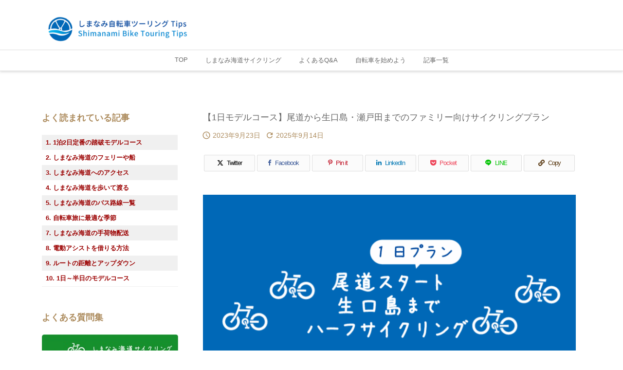

--- FILE ---
content_type: text/html; charset=UTF-8
request_url: https://touring-shimanami.com/onomichi-ikuchijima-1day/
body_size: 52832
content:
<!DOCTYPE html>
<html lang="ja" itemscope itemtype="https://schema.org/WebPage">
<head prefix="og: http://ogp.me/ns# article: http://ogp.me/ns/article# fb: http://ogp.me/ns/fb#">
<meta charset="UTF-8" />
<meta http-equiv="X-UA-Compatible" content="IE=edge" />
<meta http-equiv="Content-Security-Policy" content="upgrade-insecure-requests" />
<meta name="viewport" content="width=device-width, initial-scale=1, user-scalable=yes" />
<title>【1日モデルコース】尾道スタートで生口島ゴール！瀬戸田までのファミリーや初心者向けのしまなみ海道サイクリングプラン｜しまなみ自転車ツーリングTips</title>
<meta name='robots' content='max-image-preview:large' />
<link rel='dns-prefetch' href='//ajax.googleapis.com' />
<link rel="alternate" title="oEmbed (JSON)" type="application/json+oembed" href="https://touring-shimanami.com/wp-json/oembed/1.0/embed?url=https%3A%2F%2Ftouring-shimanami.com%2Fonomichi-ikuchijima-1day%2F&#038;lang=ja" />
<link rel="alternate" title="oEmbed (XML)" type="text/xml+oembed" href="https://touring-shimanami.com/wp-json/oembed/1.0/embed?url=https%3A%2F%2Ftouring-shimanami.com%2Fonomichi-ikuchijima-1day%2F&#038;format=xml&#038;lang=ja" />
<link rel='preconnect' href='//fonts.googleapis.com' crossorigin />
<link rel="preload" as="style" type="text/css" href="https://touring-shimanami.com/wp-content/themes/luxeritas/style.async.min.css?v=1769083538" />
<link rel="preload" as="font" type="font/woff2" href="https://touring-shimanami.com/wp-content/themes/luxeritas/fonts/icomoon/fonts/icomoon.woff2" crossorigin />
<link rel="canonical" href="https://touring-shimanami.com/onomichi-ikuchijima-1day/" />
<link rel='shortlink' href='https://touring-shimanami.com/?p=19905' />
<link rel="pingback" href="https://touring-shimanami.com/xmlrpc.php" />
<link rel="author" href="https://touring-shimanami.com/profile/" />
<link rel="alternate" type="application/rss+xml" title="しまなみ自転車ツーリングTips RSS Feed" href="https://touring-shimanami.com/feed/" />
<link rel="alternate" type="application/atom+xml" title="しまなみ自転車ツーリングTips Atom Feed" href="https://touring-shimanami.com/feed/atom/" />
<meta name="description" content="初めての自転車旅行でもチャレンジしやすく、ファミリーやカップルでも楽しい、しまなみ海道の1日・日帰りのモデルコースを紹介します。今回ご紹介するのは、広島県側の尾道をスタートして、向島と因島をサイクリン..." />
<meta name="keywords" content="モデルコース, 1日, しまなみ海道, カップル, ショート, ファミリー, モデルコース, 初心者, 初級, 北側, 尾道, 尾道スタート, 尾道市, 日帰り, 生口島" />
<meta name="theme-color" content="#4285f4">
<meta name="format-detection" content="telephone=no">
<meta name="referrer" content="no-referrer-when-downgrade" />
<meta property="og:type" content="article" />
<meta property="og:url" content="https://touring-shimanami.com/onomichi-ikuchijima-1day/" />
<meta property="og:title" content="【1日モデルコース】尾道スタートで生口島ゴール！瀬戸田までのファミリーや初心者向けのしまなみ海道サイクリングプラン｜しまなみ自転車ツーリングTips" />
<meta property="og:description" content="初めての自転車旅行でもチャレンジしやすく、ファミリーやカップルでも楽しい、しまなみ海道の1日・日帰りのモデルコースを紹介します。今回ご紹介するのは、広島県側の尾道をスタートして、向..." />
<meta property="og:image" content="https://touring-shimanami.com/wp-content/uploads/2023/09/1dayplanikuchi-ogp.png" />
<meta property="og:image:width" content="800" />
<meta property="og:image:height" content="420" />
<meta property="og:site_name" content="しまなみ自転車ツーリングTips" />
<meta property="og:locale" content="ja_JP" />
<meta property="article:section" content="モデルコース" />
<meta property="article:published_time" content="2023-09-23T09:17:24Z" />
<meta property="article:modified_time" content="2025-09-14T11:09:49Z" />
<meta name="twitter:card" content="summary_large_image" />
<meta name="twitter:domain" content="touring-shimanami.com" />
<meta name="twitter:creator" content="@kawai_shimanami" />
<meta name="twitter:site" content="@kawai_shimanami" />
<style id='wp-img-auto-sizes-contain-inline-css'>
img:is([sizes=auto i],[sizes^="auto," i]){contain-intrinsic-size:3000px 1500px}
/*# sourceURL=wp-img-auto-sizes-contain-inline-css */</style>
<style id='wp-emoji-styles-inline-css'>
img.wp-smiley, img.emoji {
display: inline !important;
border: none !important;
box-shadow: none !important;
height: 1em !important;
width: 1em !important;
margin: 0 0.07em !important;
vertical-align: -0.1em !important;
background: none !important;
padding: 0 !important;
}
/*# sourceURL=wp-emoji-styles-inline-css */</style>
<style id='global-styles-inline-css' type='text/css'>
:root{--wp--preset--aspect-ratio--square: 1;--wp--preset--aspect-ratio--4-3: 4/3;--wp--preset--aspect-ratio--3-4: 3/4;--wp--preset--aspect-ratio--3-2: 3/2;--wp--preset--aspect-ratio--2-3: 2/3;--wp--preset--aspect-ratio--16-9: 16/9;--wp--preset--aspect-ratio--9-16: 9/16;--wp--preset--color--black: #000000;--wp--preset--color--cyan-bluish-gray: #abb8c3;--wp--preset--color--white: #ffffff;--wp--preset--color--pale-pink: #f78da7;--wp--preset--color--vivid-red: #cf2e2e;--wp--preset--color--luminous-vivid-orange: #ff6900;--wp--preset--color--luminous-vivid-amber: #fcb900;--wp--preset--color--light-green-cyan: #7bdcb5;--wp--preset--color--vivid-green-cyan: #00d084;--wp--preset--color--pale-cyan-blue: #8ed1fc;--wp--preset--color--vivid-cyan-blue: #0693e3;--wp--preset--color--vivid-purple: #9b51e0;--wp--preset--gradient--vivid-cyan-blue-to-vivid-purple: linear-gradient(135deg,rgb(6,147,227) 0%,rgb(155,81,224) 100%);--wp--preset--gradient--light-green-cyan-to-vivid-green-cyan: linear-gradient(135deg,rgb(122,220,180) 0%,rgb(0,208,130) 100%);--wp--preset--gradient--luminous-vivid-amber-to-luminous-vivid-orange: linear-gradient(135deg,rgb(252,185,0) 0%,rgb(255,105,0) 100%);--wp--preset--gradient--luminous-vivid-orange-to-vivid-red: linear-gradient(135deg,rgb(255,105,0) 0%,rgb(207,46,46) 100%);--wp--preset--gradient--very-light-gray-to-cyan-bluish-gray: linear-gradient(135deg,rgb(238,238,238) 0%,rgb(169,184,195) 100%);--wp--preset--gradient--cool-to-warm-spectrum: linear-gradient(135deg,rgb(74,234,220) 0%,rgb(151,120,209) 20%,rgb(207,42,186) 40%,rgb(238,44,130) 60%,rgb(251,105,98) 80%,rgb(254,248,76) 100%);--wp--preset--gradient--blush-light-purple: linear-gradient(135deg,rgb(255,206,236) 0%,rgb(152,150,240) 100%);--wp--preset--gradient--blush-bordeaux: linear-gradient(135deg,rgb(254,205,165) 0%,rgb(254,45,45) 50%,rgb(107,0,62) 100%);--wp--preset--gradient--luminous-dusk: linear-gradient(135deg,rgb(255,203,112) 0%,rgb(199,81,192) 50%,rgb(65,88,208) 100%);--wp--preset--gradient--pale-ocean: linear-gradient(135deg,rgb(255,245,203) 0%,rgb(182,227,212) 50%,rgb(51,167,181) 100%);--wp--preset--gradient--electric-grass: linear-gradient(135deg,rgb(202,248,128) 0%,rgb(113,206,126) 100%);--wp--preset--gradient--midnight: linear-gradient(135deg,rgb(2,3,129) 0%,rgb(40,116,252) 100%);--wp--preset--font-size--small: 13px;--wp--preset--font-size--medium: 20px;--wp--preset--font-size--large: 36px;--wp--preset--font-size--x-large: 42px;--wp--preset--spacing--20: 0.44rem;--wp--preset--spacing--30: 0.67rem;--wp--preset--spacing--40: 1rem;--wp--preset--spacing--50: 1.5rem;--wp--preset--spacing--60: 2.25rem;--wp--preset--spacing--70: 3.38rem;--wp--preset--spacing--80: 5.06rem;--wp--preset--shadow--natural: 6px 6px 9px rgba(0, 0, 0, 0.2);--wp--preset--shadow--deep: 12px 12px 50px rgba(0, 0, 0, 0.4);--wp--preset--shadow--sharp: 6px 6px 0px rgba(0, 0, 0, 0.2);--wp--preset--shadow--outlined: 6px 6px 0px -3px rgb(255, 255, 255), 6px 6px rgb(0, 0, 0);--wp--preset--shadow--crisp: 6px 6px 0px rgb(0, 0, 0);}:where(.is-layout-flex){gap: 0.5em;}:where(.is-layout-grid){gap: 0.5em;}body .is-layout-flex{display: flex;}.is-layout-flex{flex-wrap: wrap;align-items: center;}.is-layout-flex > :is(*, div){margin: 0;}body .is-layout-grid{display: grid;}.is-layout-grid > :is(*, div){margin: 0;}:where(.wp-block-columns.is-layout-flex){gap: 2em;}:where(.wp-block-columns.is-layout-grid){gap: 2em;}:where(.wp-block-post-template.is-layout-flex){gap: 1.25em;}:where(.wp-block-post-template.is-layout-grid){gap: 1.25em;}.has-black-color{color: var(--wp--preset--color--black) !important;}.has-cyan-bluish-gray-color{color: var(--wp--preset--color--cyan-bluish-gray) !important;}.has-white-color{color: var(--wp--preset--color--white) !important;}.has-pale-pink-color{color: var(--wp--preset--color--pale-pink) !important;}.has-vivid-red-color{color: var(--wp--preset--color--vivid-red) !important;}.has-luminous-vivid-orange-color{color: var(--wp--preset--color--luminous-vivid-orange) !important;}.has-luminous-vivid-amber-color{color: var(--wp--preset--color--luminous-vivid-amber) !important;}.has-light-green-cyan-color{color: var(--wp--preset--color--light-green-cyan) !important;}.has-vivid-green-cyan-color{color: var(--wp--preset--color--vivid-green-cyan) !important;}.has-pale-cyan-blue-color{color: var(--wp--preset--color--pale-cyan-blue) !important;}.has-vivid-cyan-blue-color{color: var(--wp--preset--color--vivid-cyan-blue) !important;}.has-vivid-purple-color{color: var(--wp--preset--color--vivid-purple) !important;}.has-black-background-color{background-color: var(--wp--preset--color--black) !important;}.has-cyan-bluish-gray-background-color{background-color: var(--wp--preset--color--cyan-bluish-gray) !important;}.has-white-background-color{background-color: var(--wp--preset--color--white) !important;}.has-pale-pink-background-color{background-color: var(--wp--preset--color--pale-pink) !important;}.has-vivid-red-background-color{background-color: var(--wp--preset--color--vivid-red) !important;}.has-luminous-vivid-orange-background-color{background-color: var(--wp--preset--color--luminous-vivid-orange) !important;}.has-luminous-vivid-amber-background-color{background-color: var(--wp--preset--color--luminous-vivid-amber) !important;}.has-light-green-cyan-background-color{background-color: var(--wp--preset--color--light-green-cyan) !important;}.has-vivid-green-cyan-background-color{background-color: var(--wp--preset--color--vivid-green-cyan) !important;}.has-pale-cyan-blue-background-color{background-color: var(--wp--preset--color--pale-cyan-blue) !important;}.has-vivid-cyan-blue-background-color{background-color: var(--wp--preset--color--vivid-cyan-blue) !important;}.has-vivid-purple-background-color{background-color: var(--wp--preset--color--vivid-purple) !important;}.has-black-border-color{border-color: var(--wp--preset--color--black) !important;}.has-cyan-bluish-gray-border-color{border-color: var(--wp--preset--color--cyan-bluish-gray) !important;}.has-white-border-color{border-color: var(--wp--preset--color--white) !important;}.has-pale-pink-border-color{border-color: var(--wp--preset--color--pale-pink) !important;}.has-vivid-red-border-color{border-color: var(--wp--preset--color--vivid-red) !important;}.has-luminous-vivid-orange-border-color{border-color: var(--wp--preset--color--luminous-vivid-orange) !important;}.has-luminous-vivid-amber-border-color{border-color: var(--wp--preset--color--luminous-vivid-amber) !important;}.has-light-green-cyan-border-color{border-color: var(--wp--preset--color--light-green-cyan) !important;}.has-vivid-green-cyan-border-color{border-color: var(--wp--preset--color--vivid-green-cyan) !important;}.has-pale-cyan-blue-border-color{border-color: var(--wp--preset--color--pale-cyan-blue) !important;}.has-vivid-cyan-blue-border-color{border-color: var(--wp--preset--color--vivid-cyan-blue) !important;}.has-vivid-purple-border-color{border-color: var(--wp--preset--color--vivid-purple) !important;}.has-vivid-cyan-blue-to-vivid-purple-gradient-background{background: var(--wp--preset--gradient--vivid-cyan-blue-to-vivid-purple) !important;}.has-light-green-cyan-to-vivid-green-cyan-gradient-background{background: var(--wp--preset--gradient--light-green-cyan-to-vivid-green-cyan) !important;}.has-luminous-vivid-amber-to-luminous-vivid-orange-gradient-background{background: var(--wp--preset--gradient--luminous-vivid-amber-to-luminous-vivid-orange) !important;}.has-luminous-vivid-orange-to-vivid-red-gradient-background{background: var(--wp--preset--gradient--luminous-vivid-orange-to-vivid-red) !important;}.has-very-light-gray-to-cyan-bluish-gray-gradient-background{background: var(--wp--preset--gradient--very-light-gray-to-cyan-bluish-gray) !important;}.has-cool-to-warm-spectrum-gradient-background{background: var(--wp--preset--gradient--cool-to-warm-spectrum) !important;}.has-blush-light-purple-gradient-background{background: var(--wp--preset--gradient--blush-light-purple) !important;}.has-blush-bordeaux-gradient-background{background: var(--wp--preset--gradient--blush-bordeaux) !important;}.has-luminous-dusk-gradient-background{background: var(--wp--preset--gradient--luminous-dusk) !important;}.has-pale-ocean-gradient-background{background: var(--wp--preset--gradient--pale-ocean) !important;}.has-electric-grass-gradient-background{background: var(--wp--preset--gradient--electric-grass) !important;}.has-midnight-gradient-background{background: var(--wp--preset--gradient--midnight) !important;}.has-small-font-size{font-size: var(--wp--preset--font-size--small) !important;}.has-medium-font-size{font-size: var(--wp--preset--font-size--medium) !important;}.has-large-font-size{font-size: var(--wp--preset--font-size--large) !important;}.has-x-large-font-size{font-size: var(--wp--preset--font-size--x-large) !important;}
:where(.wp-block-columns.is-layout-flex){gap: 2em;}:where(.wp-block-columns.is-layout-grid){gap: 2em;}
/*# sourceURL=global-styles-inline-css */
</style>
<style id='core-block-supports-inline-css' type='text/css'>
.wp-container-core-columns-is-layout-9d6595d7{flex-wrap:nowrap;}.wp-container-core-buttons-is-layout-1fb9aab6{flex-wrap:nowrap;justify-content:center;}.wp-container-core-buttons-is-layout-499968f5{justify-content:center;}
/*# sourceURL=core-block-supports-inline-css */
</style>

<style id='classic-theme-styles-inline-css'>
/*! This file is auto-generated */
.wp-block-button__link{color:#fff;background-color:#32373c;border-radius:9999px;box-shadow:none;text-decoration:none;padding:calc(.667em + 2px) calc(1.333em + 2px);font-size:1.125em}.wp-block-file__button{background:#32373c;color:#fff;text-decoration:none}
/*# sourceURL=/wp-includes/css/classic-themes.min.css */</style>
<link rel="stylesheet" id="contact-form-7-css" href="//touring-shimanami.com/wp-content/plugins/contact-form-7/includes/css/styles.css" media="all" />
<style id='luxech-inline-css'>
/*! Luxeritas WordPress Theme 3.25.0 - (C) 2015 Thought is free. */*,*:before,*:after{box-sizing:border-box}@-ms-viewport{width:device-width}a:not([href]):not([tabindex]),a:not([href]):not([tabindex]):hover,a:not([href]):not([tabindex]):focus{color:inherit;text-decoration:none}a:not([href]):not([tabindex]):focus{outline:0}h1{font-size:2em;margin:.67em 0}small{font-size:80%}img{border-style:none;vertical-align:middle}hr{box-sizing:content-box;height:0;overflow:visible;margin-top:1rem;margin-bottom:1rem;border:0}pre{margin-top:0;margin-bottom:1rem;overflow:auto;-ms-overflow-style:scrollbar}code,pre{font-family:monospace,monospace;font-size:1em}ul ul,ol ul,ul ol,ol ol{margin-bottom:0}p{margin-top:0;margin-bottom:1rem}button{border-radius:0}input,button,select,optgroup,textarea{margin:0;font-family:inherit;font-size:inherit;line-height:inherit}button,input{overflow:visible}button,select{text-transform:none}button,[type=button],[type=reset],[type=submit]{-webkit-appearance:button}button:not(:disabled),[type=button]:not(:disabled),[type=reset]:not(:disabled),[type=submit]:not(:disabled){cursor:pointer}::-moz-focus-inner{padding:0;border-style:none}::-webkit-inner-spin-button{height:auto}::-webkit-search-decoration{-webkit-appearance:none}label{display:inline-block;margin-bottom:.5rem}h1,h2,h3,h4,h5,h6{margin-top:0;margin-bottom:.5rem;font-family:inherit;font-weight:500;line-height:1.2;color:inherit}.container{width:100%;margin-right:auto;margin-left:auto}@media (min-width:768px){.container{max-width:720px}}@media (min-width:992px){.container{max-width:960px}}@media (min-width:1200px){.container{max-width:1140px}}.row{display:flex;flex-wrap:wrap}div[class^=col-]{flex:0 0 auto;position:relative;width:100%;min-height:1px;padding-right:15px;padding-left:15px}.col-12{max-width:100%}.col-6{max-width:50%}.col-4{max-width:33.333333%}.clearfix:after{display:block;clear:both;content:""}.pagination{display:flex;padding-left:0;list-style:none;border-radius:.25rem}table{border-collapse:collapse}caption{padding-top:.75rem;padding-bottom:.75rem;color:#6c757d;text-align:left;caption-side:bottom}th{text-align:left}body .material-icons,body .material-icons-outlined{font-size:inherit;font-feature-settings:'liga';-moz-osx-font-smoothing:grayscale;text-rendering:optimizeLegibility;transform:scale(1.3,1.3);transform-origin:top;margin-top:-.16em}.material-icons.flip-h{transform:scale(-1.3,1.3)}.material-icons.rotate{transform:rotate(180deg) translate(0,-1.3em) scale(1.3,1.3)}.material-icons.pull-left{float:left;margin-right:.3em}.material-icons.pull-right{float:right;margin-left:.3em}@font-face{font-family:'icomoon';src:url('/wp-content/themes/luxeritas/fonts/icomoon/fonts/icomoon.eot');src:url('/wp-content/themes/luxeritas/fonts/icomoon/fonts/icomoon.eot') format('embedded-opentype'),url('/wp-content/themes/luxeritas/fonts/icomoon/fonts/icomoon.woff2') format('woff2'),url('/wp-content/themes/luxeritas/fonts/icomoon/fonts/icomoon.woff') format('woff'),url('/wp-content/themes/luxeritas/fonts/icomoon/fonts/icomoon.ttf') format('truetype'),url('/wp-content/themes/luxeritas/fonts/icomoon/fonts/icomoon.svg') format('svg');font-weight:400;font-style:normal;font-display:swap}[class^=ico-],[class*=" ico-"]{font-family:'icomoon';display:inline-block;font-style:normal;font-weight:400;font-variant:normal;text-transform:none;text-rendering:auto;line-height:1;-webkit-font-smoothing:antialiased;-moz-osx-font-smoothing:grayscale}.ico-speech-bubble:before{content:"\e903"}.ico-external-link-alt:before{content:"\f35d"}.ico-external-link-square-alt:before{content:"\f360"}.ico-line:before{content:"\e700"}.ico-feedly:before{content:"\e600"}.ico-plus-square:before{content:"\f0fe"}.ico-minus-square:before{content:"\f146"}.ico-caret-square-down:before{content:"\f150"}.ico-search:before{content:"\f002"}.ico-link:before{content:"\f0c1"}.ico-caret-right:before{content:"\f0da"}.ico-spinner:before{content:"\f110"}.ico-comment:before{content:"\e900"}.ico-comments:before{content:"\e901"}.ico-chevron-up:before{content:"\f077"}.ico-chevron-down:before{content:"\f078"}.ico-twitter:before{content:"\f099"}.ico-x-twitter:before{content:"\e902"}.ico-facebook:before{content:"\f09a"}.ico-linkedin:before{content:"\f0e1"}.ico-angle-double-right:before{content:"\f101"}.ico-chevron-circle-left:before{content:"\f137"}.ico-chevron-circle-right:before{content:"\f138"}.ico-youtube-play:before{content:"\f16a"}.ico-instagram:before{content:"\f16d"}.ico-pinterest-p:before{content:"\f231"}.ico-get-pocket:before{content:"\f265"}.ico-spin{animation:ico-spin 2s infinite linear}@keyframes ico-spin{0%{transform:rotate(0)}100%{transform:rotate(360deg)}}*{margin:0;padding:0}a:hover,.term img,a:hover,.term img:hover{transition:opacity .3s,transform .5s}a:hover img{opacity:.8}hr{border-top:1px dotted #999}img,video,object,canvas{max-width:100%;height:auto;box-sizing:content-box}.no-js img.lazy{display:none!important}pre,ul,ol{margin:1.6em 0}ul ul,ol ol,ul ol,ol ul{margin:0 .6em 0}pre{margin-bottom:30px}blockquote,.wp-block-quote{display:block;position:relative;overflow:hidden;overflow-wrap:anywhere;margin:1.6em 5px;padding:25px;font-size:1.4rem;background:#fdfdfd;border:0;border-radius:6px;box-shadow:0 5px 5px 0 rgba(18,63,82,.035),0 0 0 1px rgba(176,181,193,.2)}blockquote:after{content:"\275b\275b";display:block;position:absolute;font-family:Arial,sans-serif;font-size:200px;line-height:1em;left:-25px;top:-15px;opacity:.04}blockquote cite,.wp-block-quote cite{display:block;text-align:right;font-family:serif;font-size:.9em;font-style:oblique}.wp-block-quote:not(.is-large):not(.is-style-large){border:0}blockquote ol:first-child,blockquote p:first-child,blockquote ul:first-child{margin-top:5px}blockquote ol:last-child,blockquote p:last-child,blockquote ul:last-child{margin-bottom:5px}[type=submit],[type=text],[type=email],.reply a{display:inline;line-height:1;vertical-align:middle;padding:12px 12px 11px;max-width:100%}.reply a,[type=submit],.widget_categories select,.widget_archive select{color:#333;font-weight:400;background:#fff;border:1px solid #ddd}option,textarea,[type=text],[type=email],[type=search]{color:inherit;background:#fff;border:1px solid #ddd}[type=search]{-webkit-appearance:none;outline-offset:-2px;line-height:1;border-radius:0}textarea{overflow:auto;resize:vertical;padding:8px;max-width:100%}button{appearance:none;outline:0;border:0}.cboth{clear:both}.bold{font-weight:700}.wp-caption{margin-bottom:1.6em;max-width:100%}.wp-caption img[class*=wp-image-]{display:block;margin:0}.post .wp-caption-text,.post .wp-caption-dd{font-size:1.2rem;line-height:1.5;margin:0;padding:.5em 0}.sticky .posted-on{display:none}.bypostauthor>article .fn:after{content:"";position:relative}.screen-reader-text{clip:rect(1px,1px,1px,1px);height:1px;overflow:hidden;position:absolute !important;width:1px}strong{font-weight:700}em{font-style:italic}.alignleft{display:inline;float:left}.alignright{display:inline;float:right}.aligncenter{display:block;margin-right:auto;margin-left:auto}.post .alignfull{margin-left:-68px;margin-right:-68px}figure.alignwide>img,figure.alignfull>img{min-width:100%}blockquote.alignleft,.wp-caption.alignleft,.post img.alignleft{margin:.4em 1.6em 1.6em 0}blockquote.alignright,.wp-caption.alignright,.post img.alignright{margin:.4em 0 1.6em 1.6em}blockquote.aligncenter,.wp-caption.aligncenter,.post img.aligncenter{clear:both;margin-top:.4em;margin-bottom:1.6em}.wp-caption.alignleft,.wp-caption.alignright,.wp-caption.aligncenter{margin-bottom:1.2em}img[class*=wp-image-],img[class*=attachment-]{max-width:100%;height:auto}.gallery-item{display:inline-block;text-align:left;vertical-align:top;margin:0 0 1.5em;padding:0 1em 0 0;width:50%}.gallery-columns-1 .gallery-item{width:100%}.gallery-columns-2 .gallery-item{max-width:50%}@media screen and (min-width:30em){.gallery-item{max-width:25%}.gallery-columns-1 .gallery-item{max-width:100%}.gallery-columns-2 .gallery-item{max-width:50%}.gallery-columns-3 .gallery-item{max-width:33.33%}.gallery-columns-4 .gallery-item{max-width:25%}}.gallery-caption{display:block;font-size:1.2rem;line-height:1.5;padding:.5em 0}.wp-block-image{margin:1.6em 0}figure.wp-block-image{display:inline-block}.post ul.blocks-gallery-grid{padding:0}#head-in{padding-top:28px;background:#fff}.band{position:absolute;top:0;left:0;right:0}div[id*=head-band]{margin:auto;height:34px;line-height:34px;overflow:hidden;background:#fff;border-bottom:1px solid #ddd}.band-menu{position:relative;margin:auto}.band-menu ul{font-size:1px;margin:0 -5px 0 0;position:absolute;right:10px;list-style:none}.band-menu li{display:inline-block;vertical-align:middle;font-size:1.2rem;margin:0 3px;line-height:1}.band-menu li a{color:#111;text-decoration:none}.band-menu li a:hover{color:#09f}.band-menu .menu-item a:before{display:inline;margin:5px;line-height:1;font-family:"icomoon";content:"\f0da"}div[id*=head-band] .snsf{display:block;min-width:28px;height:20px;margin:-2px -6px 0 0;text-align:center}div[id*=head-band] .snsf a{display:block;height:100%;width:100%;text-decoration:none;letter-spacing:0;font-family:Verdana,Arial,Helvetica,Roboto;padding:4px;border-radius:2px}#sitename{display:inline-block;max-width:100%;margin:0 0 12px;font-size:2.8rem;line-height:1.4}#sitename a{color:inherit;text-decoration:none}.desc{line-height:1.4}.info{padding:20px 10px;overflow:hidden}.logo,.logo-up{position:relative;margin:15px auto -10px auto;text-align:center}.logo-up{margin:15px auto 0 auto}#header .head-cover{position:relative;margin:auto}#header #gnavi,#foot-in,.foot-nav{margin:auto}#nav{margin:0;padding:0;border-top:1px solid #ddd;border-bottom:1px solid #ddd;position:relative;z-index:20}#nav,#gnavi ul.gu,#gnavi li.gl>a,.mobile-nav{color:#111;background:#fff}#gnavi .mobile-nav{display:none}#gnavi .nav-menu{display:block}#gnavi ul.gu{margin:0}#gnavi li.gl{float:left;position:relative;list-style-type:none;text-indent:0;white-space:nowrap}#gnavi li.gl>a{display:block;text-decoration:none;text-align:center;height:100%}#gnavi li ul.gu{display:none}@media (min-width:992px){#gnavi ul.gu{display:flex;flex-wrap:wrap}#gnavi li.gl{flex:0 0 auto;min-width:1px;background:#09f}#gnavi .gc>ul>li.gl{background:0 0}#gnavi li.gl>a>.gim{display:block;height:100%}#gnavi .gc>ul>li>a>.gim{transition:.4s;border-bottom:0;padding:16px 18px}#gnavi li.gl>ul{display:none;margin:0;border:1px solid #ddd;border-bottom:0;background:0 0;position:absolute;top:100%;z-index:1}#gnavi li li.gl{width:100%;min-width:160px}#gnavi li li.gl a>.gim{border-bottom:1px solid #ddd;font-size:1.3rem;padding:10px 15px;width:100%;text-align:left}#gnavi li li.gl>ul{padding:0;border-top:1px solid #ddd;overflow:hidden;top:-1px;left:100%}#gnavi li.gl:hover>a,#gnavi li.gl:hover>a>.gim,div.mobile-nav:hover,ul.mobile-nav li:hover{color:#fff;background:#09f}#gnavi li[class*=current]>a{background:none repeat scroll 0 0 #000;color:#fff}#gnavi ul ul>li[class*=children]>a>.gim:after{font-family:"icomoon";content:"\f0da";position:absolute;right:6px;top:0;bottom:0;margin:auto;height:1.3rem}}@media (max-width:991px){.mobile-nav p{letter-spacing:0;font-size:1.1rem;line-height:1;margin:6px 0 0}.mobile-nav li{white-space:nowrap;text-align:center;padding:8px 10px;border:0;list-style:none;cursor:pointer}.mobile-nav li:hover{opacity:.6}.mobile-nav li i,.mobile-nav li svg{font-size:1.8rem;font-style:normal}#gnavi ul.gu{display:none;border:0;border-bottom:solid 1px #ddd}#gnavi li.gl{display:block;float:none;width:100%;padding-left:0;text-align:left;line-height:2.3;border-top:1px solid #ddd;list-style:disc inside}#gnavi li.gl:hover>a>.gim{background:0 0}}#primary{border:1px solid transparent}#section,.grid{margin:0 10px 20px 0}.grid{padding:45px 68px;background:#fff;border:1px solid #ddd}#breadcrumb{margin:20px 0 15px;padding:8px;line-height:2}#breadcrumb,#breadcrumb a{color:#111;text-decoration:none;word-break:normal}#breadcrumb a:hover{text-decoration:underline}#breadcrumb h1,#breadcrumb li{display:inline;list-style-type:none;font-size:1.3rem}#breadcrumb i,#breadcrumb svg{margin-right:3px}#breadcrumb i.arrow{margin:0 8px}.term{margin-right:10px}.term img{float:left;max-width:40%;height:auto;margin-bottom:15px;background:inherit;border:1px solid #ddd;border-radius:4px;box-shadow:0 0 2px 1px rgba(255,255,255,1) inset}.term img:hover{border-color:#06c}#related .term img{padding:1px;width:100px;height:100px}.read-more-link,.read-more-link i,.read-more-link svg{text-decoration:underline}#list a{word-break:normal}#list .toc{margin:0 0 25px}#list .excerpt{margin:0 0 12px;line-height:1.8}.exsp{display:inline}#list .read-more{clear:both;line-height:1;margin:35px 0 30px;text-align:right}#list .read-more{margin:0}@media (max-width:575px){.read-more-link{color:inherit;background:#fafafa;border:1px solid #aaa}.read-more-link:hover{color:#dc143c;background:#f0f0f0;text-decoration:none}}.meta,.post .meta{margin:0;font-size:1.4rem;color:#111;margin-bottom:35px;vertical-align:middle;padding:16px 0}.meta a{display:inline-block;color:#111;text-decoration:underline}.meta i{margin-right:6px}.meta span{margin:0 12px 0 0}.meta span.break{margin:0 8px 0 4px}.meta span.first-item{margin:0;white-space:nowrap}.meta-box{margin:30px 10px}.toc .meta-u,.post .meta-u{background:0 0;border:0;margin:0 0 10px;padding:0}.post .meta-u{overflow:hidden;text-align:right}#paging{margin:auto;text-align:center}#paging ul{padding:0}#paging i{font-weight:700}#paging .not-allow i{font-weight:400;opacity:.3}.pagination{display:flex;justify-content:center;margin:0}.pagination li{flex:1 1 42px;max-width:42px;min-width:27px;float:left}.pagination>li>a,.pagination>li>span{display:inline-block;text-decoration:none;width:100%;padding:6px 0;color:inherit;background:#fff;border:1px solid #ddd;border-right:0}.pagination>li:last-child>a,.pagination>li:last-child>span,.pagination>.not-allow:first-child>span:hover{border-right:1px solid #ddd}.pagination>.active>span,.pagination .current,.pagination>li>a:hover{color:#fff;background:#dc143c}.pagination>.active>span:hover,.pagination>.not-allow>span:hover{cursor:text}.post #paging{margin:20px 0 40px}.post{font-size:1.6rem;line-height:1.9}.post p{margin:1.3em 0}.post a{text-decoration:underline}.post h2,.post h3,.post h4,.post h5,.post h6{line-height:1.4;margin-top:35px;margin-bottom:30px}.post h1:first-child{margin-top:0}.post h2{border-left:8px solid #999;font-size:2.4rem;margin-top:50px;padding:8px 20px}.post h3{font-size:2.2rem;padding:2px 15px;margin-top:50px;margin-left:5px;border-left:2px #999 solid}.post h4{font-size:1.8rem;padding:0 12px;border:0;border-left:solid 12px #999}.post h2:first-child,.post h3:first-child{margin-top:30px}.post table{margin-bottom:30px}.post td,.post th{padding:8px 10px;border:1px solid #ddd}.post th{text-align:center;background:#f5f5f5}.post ul,.post ol{padding:0 0 0 30px}.post .vcard{text-align:right}.post .vcard i,.post .vcard svg{margin-right:8px}.entry-title,#front-page-title{font-size:2.8rem;line-height:1.5;background:0 0;border:none;margin:0 0 10px;padding:0}.entry-title a{color:inherit;text-decoration:none}.entry-title a:hover{color:#dc143c}#sns-tops{margin:-25px 0 45px}#sns-bottoms{margin:16px 0 0}#bottom-area #sns-bottoms{margin-bottom:0}.sns-msg h2{display:inline-block;margin:0 0 0 5px;padding:0 8px;line-height:1;font-size:1.6rem;background:0 0;border:none;border-bottom:5px solid #ccc}#pnavi{clear:both;padding:0;border:1px solid #ddd;background:#fff;height:auto;overflow:hidden}#pnavi .next,#pnavi .prev{position:relative}#pnavi .next{text-align:right;border-bottom:1px solid #ddd}#pnavi i,#pnavi svg{font-size:2.2rem}#pnavi .next-arrow,#pnavi .prev-arrow{font-size:1.6rem;position:absolute;top:10px}#pnavi .next-arrow *,#pnavi .prev-arrow *{vertical-align:middle}#pnavi .next-arrow{left:20px}#pnavi .prev-arrow{right:20px}#pnavi .ntitle,#pnavi .ptitle{margin-top:32px}#pnavi img{height:100px;width:100px;border:1px solid #ddd;border-radius:8px}#pnavi a{display:block;padding:15px 30px;overflow:hidden;text-decoration:none;color:#666;min-height:132px}#pnavi a:hover{color:#dc143c}#pnavi a>img,#pnavi a:hover>img{transition:opacity .4s,transform .4s}#pnavi a:hover>img{border-color:#337ab7}#pnavi .block-span{display:block;margin-top:35px}#pnavi .next img,#pnavi .no-img-next i,#pnavi .no-img-next svg{float:right;margin:0 0 0 10px}#pnavi .prev img,#pnavi .no-img-prev i,#pnavi .no-img-prev svg{float:left;margin:0 10px 0 0}#pnavi i.navi-home,#pnavi svg.navi-home,#pnavi .no-img-next i,#pnavi .no-img-next svg,#pnavi .no-img-prev i,#pnavi .no-img-prev svg{font-size:7.6rem;padding:5px 0}@media (min-width:1200px),(min-width:540px) and (max-width:991px){#pnavi .next,#pnavi .prev,#pnavi .next a,#pnavi .prev a{padding-bottom:32767px;margin-bottom:-32752px}#pnavi .next,#pnavi .prev{margin-bottom:-32767px;width:50%}#pnavi .next{float:right;border-left:1px solid #ddd}}.related,.discussion,.tb{font-size:2.4rem;line-height:2;margin:0 0 15px}.related i,.related svg,.discussion i,.discussion svg,.tb i,.tb svg{margin-right:10px}#related{padding:0}#related .term img{float:left;margin:8px 10px 8px 0}#related h3{font-size:1.6rem;font-weight:700;padding:0;margin:10px 0 10px 10px;border:none}#related h3 a{color:inherit;text-decoration:none;line-height:1.6}#related h3 a:hover{color:#09f}#related .toc{padding:10px 0;border-top:1px dotted #ccc}#related .toc:first-child{border-top:none}#related .excerpt p{display:inline;opacity:.7;font-size:1.3rem}#comments h3{font-size:1.6rem;border:none;padding:10px 0;margin-bottom:10px}#comments h3 i,#comments h3 svg{font-size:2.2rem;margin-right:10px}.comments-list,.comments-list li{border-bottom:1px solid #ddd}.comments-list li{margin-bottom:20px}.comments-list .comment-body{padding-bottom:20px}.comments-list li:last-child{margin-bottom:0;padding-bottom:0;border:none}#comments p{font-size:1.4rem;margin:20px 0}#comments label{display:block}.comment-author.vcard .avatar{display:block;float:left;margin:0 10px 20px 0}.comment-meta{margin-bottom:40px}.comment-meta:after{content:" ";clear:both}.fn{line-height:1.6;font-size:1.5rem}.says{margin-left:10px}.commentmetadata{font-size:1.4rem;height:15px;padding:10px 10px 10px 0}.reply a{display:block;text-decoration:none;text-align:center;width:65px;margin:0 0 0 auto}.comments-list{padding-left:0;list-style-type:none}.comments-list li.depth-1>ul.children{padding-left:30px}.comments-list li{list-style-type:none}#comments .no-comments{margin:0 0 20px;padding:10px 20px 30px;border-bottom:1px solid #ddd}#c-paging{text-align:center;padding:0 0 20px;border-bottom:1px solid #ccc}#commentform p{margin:0 0 20px}#respond{font-size:1.6rem}#commentform .tags{padding:10px;font-size:1.3rem}#commentform-author{display:flex;flex-wrap:wrap}.comment-form-author{flex:0 1 35%;padding-right:10px}.comment-form-email{flex:1 0 64%}#commentform,#comments textarea,[type^=text],[class^=comment-form-]{margin:0;width:100%}#comments .comment-form-cookies-consent{display:table}#comments .comment-form-cookies-consent *{display:table-cell;margin:0 5px 0 0;width:auto;vertical-align:middle}#comments .form-submit{margin:0}#comments .comments-list .form-submit{margin-bottom:40px}#comments [type=submit]{color:#fff;background:#666;padding:18px 18px 17px;cursor:pointer}#comments [type=submit]:hover{background:#dc143c}#trackback input{width:100%;margin:0 0 10px}#list-title{margin:0 0 40px;font-size:2.8rem;font-weight:400}#section .grid #list-title{margin:0}div[id*=side-],#col3{padding:20px 0;border:1px solid #ddd;background:#fff}#side .widget,#col3 .widget{overflow-wrap:anywhere;margin:0 6px;padding:20px 7px;border:1px solid transparent}#side ul,#col3 ul{margin-bottom:0}#side ul li,#col3 ul li{list-style-type:none;line-height:2;margin:0;padding:0}#side ul li li,#col3 ul li li{margin-left:16px}#side h3,#col3 h3,#side h4,#col3 h4{font-size:1.8rem;font-weight:700;color:#111;margin:4px 0 20px;padding:4px 0}.search-field{border:1px solid #bbb}#wp-calendar,.wp-calendar-nav{background:#fff}#wp-calendar caption{color:inherit;background:#fff}#wp-calendar #today{background:#ffec67}#wp-calendar .pad{background:#fff9f9}#footer{clear:both;background:#fff;border-top:1px solid #ddd;z-index:10}.row{margin:0}#foot-in{padding:25px 0}#foot-in a,#footer-menu,.foot-nav a{color:#111}#foot-in h4{font-size:1.8rem;font-weight:700;margin:15px 0;padding:4px 10px;border-left:8px solid #999}#foot-in ul li{list-style-type:none;line-height:1.8;margin:0 10px;padding:0}#foot-in ul li li{margin-left:15px}.foot-nav ul{margin:0 auto;padding:20px 15px}.foot-nav li{display:inline-block;margin:0}.foot-nav li:before{content:"\07c";margin:0 10px}.foot-nav li:first-child:before{content:"";margin:0}#copyright{font-size:1.2rem;padding:20px 0;color:#111;background:#fff;clear:both}#footer .copy{font-size:1.2rem;line-height:1;margin:20px 0 0;text-align:center}#footer .copy a{color:inherit}#footer #thk{margin:20px 0;white-space:nowrap;font-size:1.1rem;word-spacing:-1px}#page-top{position:fixed;bottom:14px;right:14px;font-weight:700;background:#656463;text-decoration:none;color:#fff;padding:16px 20px;text-align:center;cursor:pointer;transition:.8s;opacity:0;visibility:hidden;z-index:99}#page-top:hover{opacity:1!important}iframe{box-sizing:content-box;border:0}.i-video{display:block;position:relative;overflow:hidden}.i-video{padding-top:25px;padding-bottom:56.25%}.i-video iframe,.i-video object,.i-video embed{position:absolute;top:0;left:0;height:100%;width:100%}.i-embed iframe{width:100%}.head-under{margin-top:20px}.head-under,.post-title-upper,.post-title-under{margin-bottom:20px}.posts-under-1{padding:20px 0}.posts-under-2{padding-bottom:40px}.recentcomments a{display:inline;padding:0;margin:0}#main{flex:0 1 772px;max-width:772px;min-width:1px;float:left}#side{flex:0 0 366px;width:366px;min-width:1px;float:right}@media (min-width:992px){#primary,#field{display:flex}#breadcrumb,.head-cover{display:block !important}#sitename img{margin:0}}@media screen and (min-width:768px){.logo,#head-band-in,div[id*=head-band] .band-menu,#header .head-cover,#header #gnavi,#foot-in{max-width:720px}}@media screen and (min-width:992px){.logo,#head-band-in,div[id*=head-band] .band-menu,#header .head-cover,#header #gnavi,#foot-in{max-width:960px}}@media screen and (min-width:992px) and (max-width:1199px){#main{flex:0 1 592px;max-width:592px;min-width:1px}}@media screen and (min-width:1200px){.logo,#head-band-in,div[id*=head-band] .band-menu,#header .head-cover,#header #gnavi,#foot-in{max-width:1140px}#list .term img{width:auto;height:auto;margin-right:20px}}@media screen and (max-width:1199px){#list .term img{max-width:40%;height:auto;margin-right:20px}}@media print,(max-width:991px){#primary,#main,#side{display:block;width:100%;float:none;clear:both}div[id*=head-band]{padding:0 5px}#header #gnavi{padding-left:0;padding-right:0}#main{margin-bottom:30px}#section{margin-right:0}.grid,#side .widget,#col3 .widget{padding-left:20px;padding-right:20px}.grid{margin:0 0 20px}.post .alignfull{margin-left:-20px;margin-right:-20px}#side .widget,#col3 .widget{margin-left:0;margin-right:0}#related .toc{margin-right:15px}.comments-list li.depth-1>ul.children{padding-left:0}#foot-in{padding:0}#foot-in .col-xs-4,#foot-in .col-xs-6,#foot-in .col-xs-12{display:none}div[id*=side-]{margin-bottom:20px}#side-scroll{max-width:32767px}}@media (max-width:575px){.grid,#side .widget,#col3 .widget{padding-left:7px;padding-right:7px}.meta,.post .meta{font-size:1.2rem}#list .term img{max-width:30%;height:auto;margin:0 15px 25px 0}#list .excerpt{padding-left:0;margin:0 0 40px}.excerpt p:not(.meta){display:inline}.excerpt br{display:none}.read-more-link{display:block;clear:both;padding:12px;font-size:1.2rem;text-align:center;white-space:nowrap;overflow:hidden}.read-more-link,.read-more-link i{text-decoration:none}#list .term img{margin-bottom:30px}#list .read-more-link{margin:20px 0 0}#sitename{font-size:2.2rem}.entry-title,#front-page-title,.post h2,.post h3,.related,.discussion,.tb{font-size:1.8rem}#paging a,#paging span{padding:13px 0}[class^=comment-form-]{flex:0 0 100%;padding:0}#page-top{font-size:2rem;padding:8px 14px}.ptop{display:none}}div[id^=tile-],div[id^=card-]{display:flex;flex-wrap:wrap;justify-content:space-between}div[id^=tile-] .toc,div[id^=card-] .toc{max-width:100%;width:100%}div[id^=tile-] .toc:not(#bottom-area):not(.posts-list-middle-widget):not(#bottom-area):not(.posts-list-under-widget),div[id^=card-] .toc:not(#bottom-area):not(.posts-list-middle-widget):not(#bottom-area):not(.posts-list-under-widget){position:relative;display:inline-block;vertical-align:top;min-width:1px}@media (min-width:1200px){#tile-4 .toc,#card-4 .toc{max-width:24.5%;width:24.5%}#tile-3 .toc,#card-3 .toc{max-width:32.5%;width:32.5%}#tile-2 .toc,#card-2 .toc{max-width:49%;width:49%}}@media (min-width:768px) and (max-width:1199px){#tile-4 .toc,#card-4 .toc{max-width:32.5%;width:32.5%}#tile-3 .toc,#card-3 .toc,#tile-2 .toc,#card-2 .toc{max-width:49%;width:49%}}@media (min-width:576px) and (max-width:767px){#tile-4 .toc,#card-4 .toc,#tile-3 .toc,#card-3 .toc,#tile-2 .toc,#card-2 .toc{max-width:49%;width:49%}}#list #bottom-area,#list .posts-list-under-widget{max-width:100%;width:100%}div[id^=tile-] .toc:not(#bottom-area):not(.posts-list-middle-widget):not(#bottom-area):not(.posts-list-under-widget){padding:15px}div[id^=card-] .toc:not(#bottom-area):not(.posts-list-middle-widget):not(#bottom-area):not(.posts-list-under-widget){padding:0 15px}div[id^=tile-] .meta,div[id^=card-] .meta{font-size:1.3rem;margin-bottom:10px}div[id^=tile-] .meta{margin-bottom:10px}div[id^=card-] .meta:not(.meta-u){margin-bottom:15px;padding:15px 10px 10px;border:0;border-bottom:1px solid #ddd}div[id^=card-] .meta-u{padding-bottom:10px}div[id^=tile-] .term,div[id^=card-] .term{margin:0}div[id^=card-] .term{max-width:40%;padding:0 20px 0 0;overflow:hidden;float:left}#list div[id^=tile-] .term img,#list div[id^=card-] .term img{max-width:100%;width:auto;height:auto}#list div[id^=tile-] .term img{box-sizing:border-box;float:none}#list div[id^=card-] .term img{border:0}#list div[id^=tile-] .excerpt,#list div[id^=card-] .excerpt{padding-bottom:30px;font-size:1.3rem}#list div[id^=card-] .excerpt{padding-bottom:10px}#list div[id^=tile-] .read-more{position:absolute;bottom:20px;right:15px;left:15px}#list div[id^=card-] .read-more{margin-bottom:20px}div[id^=tile-] h2,div[id^=card-] h2{font-size:1.6rem;margin-bottom:20px}div[class*=snsf-]{margin:2px 0 0;padding:0}div[class*=snsf-] .clearfix{padding:0}div[class*=snsf-] i,div[class*=snsf-] svg{max-width:16px}.snsname,.cpname{margin-left:5px}.snsfb{display:flex;flex-wrap:wrap;justify-content:space-between}.snsf-c li,.snsf-w li{flex:1 1 auto;list-style:none;vertical-align:middle;text-align:center;color:#fff;padding:1px 2px;margin-bottom:2px;white-space:nowrap;cursor:pointer}.snsf-c .snsfb li [aria-label],.snsf-w .snsfb li [aria-label]{padding:9px 0 10px}.snsf-c [aria-label],.snsf-w [aria-label],.snsf-c .snsfcnt,.snsf-w .snsfcnt{display:block;font-family:Verdana,Arial,Helvetica,Roboto;text-align:center;text-decoration:none;width:100%;border-radius:2px}.snsf-c .ico-hatena,.snsf-w .ico-hatena{font-weight:700;font-family:Verdana,Arial,Helvetica,Roboto}.snsf-c [aria-label],.snsf-c [aria-label]:hover,.snsf-w [aria-label],.snsf-w [aria-label]:hover{position:relative;line-height:1;padding:10px 0;color:#fff}.snsf-c .snsfb li [aria-label],.snsf-w .snsfb li [aria-label]{font-family:Verdana,Arial,Helvetica,Roboto;font-size:1.3rem;letter-spacing:-1px}.snsf-c .snsfb li [aria-label]{height:32px;box-shadow:0 1px 4px 0 rgba(0,0,0,.2)}.snsf-w .snsfb li [aria-label]{box-sizing:border-box;border:1px solid #ddd}.snsf-c .snsfb li [aria-label]:hover{opacity:.6}.snsf-w .snsfb li [aria-label]:hover{background:#f8f8f8;opacity:.7}.snsf-c .snsfb i,.snsf-w .snsfb i{margin-right:3px}.snsfcnt{display:block;position:absolute;right:0;top:-18px;padding:3px 0;font-size:1.1rem;background:#fffefd}.snsf-c .snsfcnt{color:#333;border:2px solid #ddd}.snsf-w .snsfcnt{box-sizing:content-box;top:-18px;left:-1px;border:1px solid #ddd;border-radius:2px 2px 0 0;color:#333}.snsfcnt i{margin:0 !important}div[class$=-w] ul[class*=sns] li a,div[class$=-w] ul[class*=sns] li.cp-button [aria-label]{background:#fbfbfb}.snsf-c .twitter a{background:#010101}.snsf-c .facebook a{background:#3b5998}.snsf-c .linkedin a{background:#0479b4}.snsf-c .pinit a{background:#bd081c}.snsf-c .hatena a{background:#3875c4}.snsf-c .pocket a{background:#ee4257}.snsf-c .line a{background:#00c300}.snsf-c .rss a{background:#f86300}.snsf-c .feedly a{background:#2bb24c}.snsf-c .cp-button [aria-label]{background:#56350d}.snsf-c .twitter .snsfcnt{border-color:#010101}.snsf-c .facebook .snsfcnt{border-color:#3b5998}.snsf-c .linkedin .snsfcnt{border-color:#0479b4}.snsf-c .pinit .snsfcnt{border-color:#bd081c}.snsf-c .hatena .snsfcnt{border-color:#3875c4}.snsf-c .pocket .snsfcnt{border-color:#ee4257}.snsf-c .line .snsfcnt{border-color:#00c300}.snsf-c .rss .snsfcnt{border-color:#f86300}.snsf-c .feedly .snsfcnt{border-color:#2bb24c}.snsf-c .cp-button .snsfcnt{border-color:#56350d}.snsf-w .snsfb .twitter a{color:#010101}.snsf-w .snsfb .facebook a{color:#3b5998}.snsf-w .snsfb .linkedin a{color:#0479b4}.snsf-w .snsfb .pinit a{color:#bd081c}.snsf-w .snsfb .hatena a{color:#3875c4}.snsf-w .snsfb .pocket a{color:#ee4257}.snsf-w .snsfb .line a{color:#00c300}.snsf-w .snsfb .rss a{color:#f86300}.snsf-w .snsfb .feedly a{color:#2bb24c}.snsf-w .snsfb .cp-button [aria-label]{color:#56350d}@media screen and (max-width:765px){div[class*=snsf-] .snsname{display:none}}@media screen and (min-width:992px){.snsfb li.line-sm{display:none !important}}@media screen and (max-width:991px){.snsfb li.line-pc{display:none !important}}#toc_container,.toc_widget{max-width:100%;font-size:1.3rem}#toc_container{display:table;margin-bottom:20px;padding:10px;border:1px solid #ddd;color:#333;background:#fafafa}#toc_container a{color:#333;text-decoration:none}#toc_container a:hover{text-decoration:underline}.toc_toggle{white-space:nowrap}.toc_list{margin:0;padding:0}ul.toc_list{padding:0 10px}.widget ul.toc_list{padding:0 5px}.toc_list ul{padding:0 0 0 15px}.toc_list li{padding:2px;list-style:none}.blogcard{margin:0 0 1.6em}.blogcard p{font-size:1.6rem}.post .blogcard p{line-height:1.6;margin:0 0 .5em}.blogcard a{font-size:1.4rem}a.blogcard-href{display:block;position:relative;padding:20px;border:1px solid #ddd;background:#fff;color:#111;text-decoration:none;max-width:540px;min-height:140px;transition:transform .4s ease}a.blogcard-href:hover{color:#ff811a;background:#fcfcfc;box-shadow:3px 3px 8px rgba(0,0,0,.2);transform:translateY(-4px)}p.blog-card-title{color:#111;font-weight:700}p.blog-card-desc{font-size:.9em;color:#666}.blogcard-img{float:right;margin:0 0 15px 20px}p.blogcard-link{clear:both;font-size:.8em;color:#999;margin:15px 0 0}img.blogcard-icon,amp-img.blogcard-icon{display:inline-block;width:18px;height:18px}#search{padding-bottom:0;position:relative;width:100%}#search label{width:100%;margin:0}.search-field{width:100%;height:32px;margin:0;padding:4px 6px}[type=submit].search-submit{position:absolute;top:2px;right:2px;height:28px;padding:8px;font-size:1.2rem;background:0 0;cursor:pointer}.search-field:placeholder-shown{font-family:"icomoon";color:#767676;font-size:1.4rem}#search input:focus::placeholder{color:transparent}.widget_categories a,.widget_archive a,.widget_nav_menu a{display:block;padding:3px 0}@media print,(max-width:991px){.widget_categories a,.widget_archive a,.widget_nav_menu a{padding:7px 0}}.widget_categories,.widget_archive{margin-bottom:5px}.widget_categories select,.widget_archive select{padding:15px 13px;width:100%;height:32px;margin:0;padding:4px 6px;border:1px solid #bbb}.calendar_wrap{margin-bottom:10px}#wp-calendar,.wp-calendar-nav{display:table;table-layout:fixed;line-height:2;width:100%;margin:0 auto;padding:0;border-collapse:collapse;border-spacing:0;font-size:1.2rem}#side #wp-calendar,#col3 #wp-calendar{margin:0 auto}#wp-calendar caption{padding:2px;width:auto;text-align:center;font-weight:700;border:thin solid #ccc;border-radius:3px 3px 0 0;caption-side:top}#wp-calendar #today{font-weight:700}#wp-calendar th,#wp-calendar td,.wp-calendar-nav span{line-height:2;vertical-align:middle;text-align:center}#wp-calendar td,.wp-calendar-nav span{display:table-cell;border:thin solid #ccc}.wp-calendar-nav span{border-top:0}.wp-calendar-nav span.pad{width:0}#wp-calendar th{font-style:normal;font-weight:700;color:#fff;border-left:thin solid #ccc;border-right:thin solid #ccc;background:#333}#wp-calendar a{font-size:1.2rem;color:#3969ff;text-decoration:underline}#wp-calendar a:hover{color:#c3251d}@media print,(max-width:991px){#wp-calendar,#wp-calendar a{font-size:1.7rem}}.tagcloud{display:flex;flex-wrap:wrap;letter-spacing:-.4em}.tagcloud a{display:inline-block;flex:1 0 auto;min-width:1px;letter-spacing:normal;text-decoration:none;font-size:14px;font-size:1.4rem!important;border:1px solid #ddd;margin:2px;padding:5px 10px}#thk-new{font-size:1.2rem;margin:-10px 0 0}#thk-new .term img,#thk-new .term amp-img{margin:0 10px 0 0;padding:1px;max-width:100px;max-height:100px}#thk-new .excerpt p{display:block;margin:0;padding:0;line-height:1.4}#thk-new p.new-meta{margin:0 0 6px}#thk-new p.new-title{font-size:1.3rem;font-weight:700;line-height:1.4;padding:0;margin:0 0 12px;text-decoration:none}#thk-new .toc{padding:15px 0;border-bottom:1px dotted #ccc}#thk-new .toc:last-child{margin-bottom:0;padding-bottom:0;border-style:none}div#thk-rcomments{margin-top:-5px;margin-left:5px}#thk-rcomments .recentcomments,#thk-rcomments .recentcomments a{background:0 0;font-size:1.2rem}#thk-rcomments .recentcomments{margin:0;border-bottom:1px dotted #ddd}#thk-rcomments .recentcomments a{text-decoration:underline}#thk-rcomments .recentcomments:last-child{border-bottom:none}#thk-rcomments .comment_post{margin-left:10px}#thk-rcomments .widget_comment_author,#thk-rcomments .widget_comment_author a{margin:15px 0;min-height:40px;color:#767574;font-size:1.2rem;font-weight:700;line-height:1.5;overflow:hidden}#thk-rcomments .widget_comment_author img,#thk-rcomments .widget_comment_author amp-img{float:left;vertical-align:middle;margin:0 5px 0 0}#thk-rcomments .widget_comment_author span{display:block;margin:auto 0;overflow:hidden}#thk-rcomments [class*=ico-comment]{margin-right:6px;color:red}#thk-rcomments .ico-angle-double-right{margin-right:6px}#thk-rcomments .comment_excerpt{margin:14px 0 14px 10px;font-size:1.2rem;line-height:1.8}#thk-rcomments .comment_post{display:block;margin:0 0 14px 12px}.ps-widget{margin:0;padding:0;width:100%;overflow:hidden}p.ps-label{text-align:left;margin:0 auto 5px auto;font-size:1.4rem}.ps-widget{display:inline-block}.rectangle-1-row{margin-bottom:10px}.rectangle-1-col{margin-right:10px}.ps-250-250{max-width:250px;max-height:250px}.ps-300-250{max-width:300px;max-height:250px}.ps-336-280{max-width:336px;max-height:280px}.ps-120-600{max-width:120px;max-height:600px}.ps-160-600{max-width:160px;max-height:600px}.ps-300-600{max-width:300px;max-height:600px}.ps-468-60{max-width:468px;max-height:60px}.ps-728-90{max-width:728px;max-height:90px}.ps-970-90{max-width:970px;max-height:90px}.ps-970-250{max-width:970px;max-height:250px}.ps-320-100{max-width:320px;max-height:100px}.ps-col{max-width:690px}@media (min-width:541px) and (max-width:1200px){.rectangle-1-col,.rectangle-2-col{margin:0 0 10px}rectangle-2-col{margin-bottom:20px}.ps-col{max-width:336px}}@media (max-width:991px){.ps-120-600,.ps-160-600,.ps-300-600{max-width:300px;max-height:600px}.ps-728-90,.ps-970-90,.ps-970-250{max-width:728px;max-height:90px}}@media (max-width:767px){.ps-728-90,.ps-970-90,.ps-970-250{max-width:468px;max-height:60px}}@media (max-width:540px){.rectangle-2-col,.rectangle-2-row{display:none}div.ps-widget{max-width:336px;max-height:none}.ps-col{max-width:336px}p.ps-728-90,p.ps-970-90,p.ps-970-250,div.ps-728-90,div.ps-970-90,div.ps-970-250{max-width:320px;max-height:100px}}div.ps-wrap{max-height:none}p.al-c,div.al-c{text-align:center;margin-left:auto;margin-right:auto}#thk-follow{display:table;width:100%;table-layout:fixed;border-collapse:separate;border-spacing:4px 0}#thk-follow ul{display:table-row}#thk-follow ul li{display:table-cell;box-shadow:1px 1px 3px 0 rgba(0,0,0,.3)}#thk-follow .snsf{display:block;border-radius:4px;padding:1px;height:100%;width:100%}#thk-follow li a{display:block;overflow:hidden;white-space:nowrap;border:3px solid #fff;border-radius:2px;line-height:1.2;letter-spacing:0;padding:5px 0;color:#fff;font-size:18px;font-family:Verdana,Arial,Helvetica,Roboto;text-align:center;text-decoration:none}#thk-follow .fname{display:block;font-size:10px}#thk-follow a:hover{opacity:.7}#thk-follow .twitter{background:#010101}#thk-follow .facebook{background:#3b5998}#thk-follow .instagram{background:linear-gradient(200deg,#6559ca,#bc318f 35%,#e33f5f 50%,#f77638 70%,#fec66d 100%)}#thk-follow .pinit{background:#bd081c}#thk-follow .hatena{background:#3875c4}#thk-follow .google{background:#dd4b39}#thk-follow .youtube{background:#ae3a34}#thk-follow .line{background:#00c300}#thk-follow .rss{background:#f86300}#thk-follow .feedly{background:#2bb24c}#thk-rss-feedly{display:table;width:100%;table-layout:fixed;border-collapse:separate;border-spacing:6px 0}#thk-rss-feedly ul{display:table-row}#thk-rss-feedly li{display:table-cell}#thk-rss-feedly li a{display:block;overflow:hidden;white-space:nowrap;width:100%;font-size:1.6rem;line-height:22px;padding:7px 0;color:#fff;border-radius:3px;text-align:center;text-decoration:none;box-shadow:1px 1px 3px 0 rgba(0,0,0,.3)}#thk-rss-feedly a:hover{color:#fff;opacity:.7}#thk-rss-feedly a.icon-rss-button{background:#f86300}#thk-rss-feedly a.icon-feedly-button{background:#2bb24c}#thk-rss-feedly a span{font-family:Garamond,Palatino,Caslon,'Century Oldstyle',Bodoni,'Computer Modern',Didot,Baskerville,'Times New Roman',Century,Egyptienne,Clarendon,Rockwell,serif;font-weight:700}#thk-rss-feedly i{margin:0 10px 0 0;color:#fff}#side .widget-qr img,#col3 .widget-qr img,#side .widget-qr amp-img,#col3 .widget-qr amp-img{display:block;margin:auto}#layer li.gl>a{text-align:left;padding:10px;font-size:1.3rem;margin:0;padding-left:20px;width:100%}#layer li.gl>a:hover{text-decoration:none}#layer li.gl>a:before{font-family:"icomoon";content:"\f0da";padding-right:10px}#layer li[class*=children] span{pointer-events:none}#layer li[class*=children] a{padding-left:16px}#layer li[class*=children] li a{padding-left:35px}#layer li li[class*=children] a{padding-left:32px}#layer li li[class*=children] li a{padding-left:55px}#layer li ul.gu{border-bottom:0}#layer li li.gl>a:before{content:"-"}#layer li li li.gl>a:before{content:"\0b7"}#close{position:fixed;top:10px;right:10px;padding:8px 12px;box-sizing:content-box;color:#fff;background:#000;border:2px solid #ddd;border-radius:4px;opacity:.7;text-align:center;cursor:pointer;z-index:1200}#close i,#close svg{font-size:18px;margin:0}#close i:before{vertical-align:middle}#close:hover{opacity:1}#sform{display:none;position:absolute;top:0;left:0;right:0;width:98%;height:48px;max-width:600px;margin:auto;padding:2px;background:rgba(0,0,0,.5);border-radius:6px;z-index:1200}#sform .search-form{position:relative;width:100%;margin:auto;border-radius:6px}#sform .search-field{height:44px;border-radius:4px;font-size:18px}#sform .search-submit{border-radius:4px;height:40px}div.toc:hover{background:#fcfcfc;transition:background 1s ease}#breadcrumb{margin-bottom:30px}#nav{box-shadow:0 3px 4px rgba(128,128,128,.2)}#list div[id^=card-] .term img{margin-right:40px}div[id^=card-] .toc:not(#bottom-area):not(.posts-list-middle-widget):not(#bottom-area):not(.posts-list-under-widget){padding:15px 30px}.sitename,.entry-title,#breadcrumb,#breadcrumb a{color:#666}.entry-title a{color:#666;font-weight:700;font-size:20px;font-size:2rem}#list .excerpt{padding-top:20px}div[id^=card-] .meta{margin-bottom:20px;border-bottom:0}.meta,.meta a,.post .meta,.post .meta a{color:#ad8c5e;padding-top:0;border:0;text-decoration:none}.desc,#side h3,#col3 h3,#side h4,#col3 h4{color:#ad8c5e}html{overflow:auto;overflow-y:scroll;-webkit-text-size-adjust:100%;-webkit-tap-highlight-color:transparent;font-size:62.5%!important}#list .posts-list-middle-widget{max-width:100%;width:100%}#list .exsp,#list .exsp p{opacity:1}#list div[id^=tile-] .exsp{opacity:.5}#list div[id^=card-] .exsp{opacity:.5}#breadcrumb{margin:0 0 30px}#primary{margin-top:35px}#breadcrumb-box #breadcrumb{margin-top:0;margin-bottom:0}#list #breadcrumb-box{padding-top:5px;padding-bottom:5px}#breadcrumb,#breadcrumb a,breadcrumb i{color:#666}#breadcrumb{background:#fff;border:1px solid #ddd;padding:10px 24px}#head-in{margin-top:-1px;padding-top:0}.info{padding:30px 10px 0}#section,.grid{margin:0 0 20px 10px}#primary,#pnavi,#section,.grid{border:1px solid transparent}.grid{border-radius:5px}#bottom-area{border:none;background:0 0}div[id*=side-],#col3{border:1px solid transparent}div[id*=side-],#col3{border-radius:5px}body{overflow:hidden;font-family:'Meiryo',-apple-system,BlinkMacSystemFont,'.SFNSDisplay-Regular','Hiragino Kaku Gothic Pro','Yu Gothic','MS PGothic','Arial','Verdana','Helvetica',sans-serif;font-weight:400;color:#111;background:#fff}a{word-break:break-all;text-decoration:none;background-color:transparent;-webkit-text-decoration-skip:objects;color:#9b0000}a:hover{text-decoration:none;color:#bfbfbf}#head-in{border:1px solid #ddd;border-left:0;border-right:0;border-bottom:0}#head-in{color:#9b0000}#list .term img{border:none}body,li,pre,blockquote{font-size:1.3rem}#nav,#gnavi li.gl>a,.mobile-nav{color:#666}#mobile-buttons{display:flex;overflow-x:auto;position:fixed;left:0;right:0;bottom:14px;margin:0;white-space:nowrap;transition:.8s;z-index:90}#mobile-buttons ul{display:flex;margin:auto}#mobile-buttons li{display:inline-block;list-style:none;flex:0 0 auto;padding:8px 12px 6px;font-size:1.6rem;line-height:1.2;margin:0 2px;min-width:70px;text-align:center;color:#fff;background:rgba(52,58,226,.88);border-radius:2px;cursor:pointer;white-space:nowrap}#mobile-buttons li *{vertical-align:middle;color:#fff}#sns-mobile ul{margin:0}#sns-mobile [class*=-count],#sns-mobile [class*=-check]{display:none}#mobile-buttons span{font-size:1.2rem}#toc_toggle{display:none}#toc_toggle:checked+.toc_toggle:before{content:"閉じる"}.toc_toggle{margin:0}.toc_toggle:before{content:"表示する";cursor:pointer;border:solid 1px #ddd;color:#333;background:0 0;padding:2px 5px;margin-left:10px}#toc_toggle:checked+.toc_toggle+.toc_list{width:auto;height:auto;margin-top:20px;transition:all .3s}.toc_toggle+.toc_list{overflow:hidden;width:0;height:0;margin-top:0;transition:all .3s}.post span[id^=toc_id_]{display:block;padding-top:30px;margin-top:-30px}a.blogcard-href{max-width:100%;border-radius:10px;box-shadow:3px 3px 8px rgba(0,0,0,.1)}.blogcard-img{border:1px solid #ddd;box-shadow:3px 3px 8px rgba(0,0,0,.2);border-radius:10px;float:left;margin:0 20px 15px 0}#footer-nav{text-align:center}#page-top{background:#2d2d2d;font-size:2rem;padding:8px 14px;border-radius:3px}.home #bottom-area #paging{margin-bottom:30px}#sns-tops li,#sns-bottoms li,#sns-mobile li{min-width:14.2%}@media (min-width:576px){#list div[id^=tile-] .term img{display:block;margin-right:auto;margin-left:auto}#list .excerpt{overflow:hidden}#sitename{font-size:2rem}.desc{font-size:1.2rem}.entry-title,.home.page .entry-title{font-size:1.8rem}.post p{font-size:1.4rem}.post h2{font-size:2.6rem}.post h3{font-size:2.4rem}.post h5{font-size:1.7rem}.post li{font-size:1.5rem}}@media (min-width:992px){#gnavi>div{display:table;margin-right:auto;margin-left:auto}#main{flex:0 1 828px;max-width:828px;min-width:1px;float:right}#side{flex-basis:310px;width:310px}#primary{flex-direction:row-reverse}#side-fixed{border-bottom:0;padding-bottom:0;border-radius:5px 5px 0 0}#side-scroll{border-top:0;padding-top:0}#side-scroll{border-top:0;border-radius:0 0 5px 5px}#gnavi li.gl:hover>a,#gnavi li.gl:hover>a>.gim,div.mobile-nav:hover,ul.mobile-nav li:hover{color:#ad8c5e;background:#f6f6f6}#gnavi li[class*=current]>a{color:#666;background:#fff}#gnavi .gc>ul>li>a>.gim{padding-top:12px;padding-bottom:12px}#mobile-buttons{display:none}#footer-nav{border-top:1px solid #ccc}}@media (min-width:1310px){.container{width:1280px;max-width:1280px}.logo,#header .head-cover,#header #gnavi,#head-band-in,#foot-in,.foot-nav,div[id*=head-band] .band-menu{width:1280px;max-width:100%}#section,.grid{margin:0 0 20px 18px}#main{flex:0 1 922px;max-width:922px;min-width:1px;float:right}#side{flex:0 0 356px;width:356px;min-width:1px;float:left}#side .widget{margin:0 18px;padding:20px 18px}}@media (max-width:991px){#nav{border-top:0}#gnavi ul.mobile-nav{transition:width .6s,max-height .6s;position:fixed;top:-48px;right:5px;display:flex;flex-flow:column;margin:0;border:1px solid #ddd;max-height:44px;width:48px;overflow:hidden;opacity:.9}.mobile-nav li.mob-func{min-height:44px;line-height:28px}.mobile-nav li.mob-func i{font-size:1.4rem}.mobile-nav li.mob-menu{border-top:3px double #ddd}#primary,#main,#side{display:block;width:100%;float:none}#section,.grid,#sidebar{margin:0 0 20px}#sidebar{padding:0}#sidebar,#sidebar-2{display:none}#gnavi li.gl:hover>a>.gim{background:0 0}#page-top{display:none}}@media (max-width:767px){#list .term img{max-width:100%;float:none;margin-bottom:30px}#list div[id^=card-] .term{max-width:100%;float:none;margin-bottom:10px}}@media (max-width:575px){#list div[id^=card-] .excerpt{margin-bottom:20px;padding-bottom:0}.foot-nav li{list-style-type:circle;text-align:left;margin:10px 26px;display:list-item}.foot-nav li:before{content:"";margin:0}#sns-tops li,#sns-bottoms li,#sns-mobile li{min-width:25%}}@media (min-width:992px) and (max-width:1309px){.grid{padding-left:25px;padding-right:25px}.post .alignfull{margin-left:-25px;margin-right:-25px}#side .widget{margin:0 6px;padding:20px 7px}}@media (min-width:992px) and (max-width:1199px){#main{float:right}#list div[id^=card-] .term{max-width:40%;height:auto}}
/*! luxe child css */a.blogcard-href:before{content:"Explore More !";position:absolute;bottom:0;right:0;padding:3px 15px;font-size:11px;font-weight:700;color:#fff;background-color:#1e73be;border-radius:10px 0 0;z-index:1}.grecaptcha-badge{opacity:0}.wp-block-image{margin-top:0;margin-bottom:0}.wp-block-buttons{margin-top:1.2em;margin-bottom:1.2em}@media print,(max-width:991px){#side-scroll .toc_widget{display:none}}.toc_widget{position:relative;padding:10px;border:1px solid #ddd;color:#333;background:#fff}.toc_widget:before{content:'Contents';font-size:1.2em;position:absolute;left:17px}.toc_widget>ul.toc_list{margin:25px 0;overflow-y:auto}#side-scroll li a{display:block}#side-scroll li a:hover{background-color:#ebebeb}#side-scroll li a.current{background-color:#ebebeb !important}.wp-block-image figcaption{font-size:12px;margin-top:10px}.wp-block-image figcaption{text-align:center}.wp-block-table th.has-text-align-center,.wp-block-table td.has-text-align-center{text-align:center !important}.wp-block-table>figcaption.wp-element-caption{text-align:center}.luxe-hilight-yellow{background:linear-gradient(transparent 60%,#ff6 60%);padding:0 2px}#sitename img{width:400px}
[class*=luxe-blocks] p{margin:1em 0}.has-crimson-background-color{background-color:#dc143c}.has-pink-background-color{background-color:#ffc0cb}.has-green-background-color{background-color:#008000}.has-10-px-font-size{font-size:10px}.has-12-px-font-size{font-size:12px}.has-small-font-size{font-size:13px}.luxe-bl-wrap{position:relative;margin-top:5px}.luxe-bl-wrap p{margin:1.2em 0}.luxe-bl-cap{margin-top:5px;font-size:.9em;text-align:center}.luxe-bl-lmain{margin-left:25px}.luxe-bl-rmain{margin-right:25px}.luxe-bl-lbf,.luxe-bl-laf,.luxe-bl-rbf,.luxe-bl-raf{display:block;position:absolute;top:24px;width:0;height:0;border:13px solid transparent;border-left:0;border-right:0}.luxe-bl-lbf,.luxe-bl-laf{margin-left:28px}.luxe-bl-lbf{left:-18px}
/*# sourceURL=luxech-inline-css */</style>
<noscript><link rel="stylesheet" id="nav-css" href="//touring-shimanami.com/wp-content/themes/luxeritas/styles/nav.min.css?v=1699793879" media="all" /></noscript>
<noscript><link rel="stylesheet" id="async-css" href="//touring-shimanami.com/wp-content/themes/luxeritas/style.async.min.css?v=1769212117" media="all" /></noscript>
<noscript><link rel="stylesheet" id="material-css" href="//fonts.googleapis.com/icon?family=Material+Icons%7CMaterial+Icons+Outlined&#038;display=swap" media="all" crossorigin="anonymous" /></noscript>
<link rel="stylesheet" id="wp-block-image-css" href="//touring-shimanami.com/wp-includes/blocks/image/style.min.css" media="all" />
<link rel="stylesheet" id="wp-block-paragraph-css" href="//touring-shimanami.com/wp-includes/blocks/paragraph/style.min.css" media="all" />
<link rel="stylesheet" id="wp-block-spacer-css" href="//touring-shimanami.com/wp-includes/blocks/spacer/style.min.css" media="all" />
<link rel="stylesheet" id="wp-block-columns-css" href="//touring-shimanami.com/wp-includes/blocks/columns/style.min.css" media="all" />
<link rel="stylesheet" id="wp-block-preformatted-css" href="//touring-shimanami.com/wp-includes/blocks/preformatted/style.min.css" media="all" />
<link rel="stylesheet" id="wp-block-button-css" href="//touring-shimanami.com/wp-includes/blocks/button/style.min.css" media="all" />
<link rel="stylesheet" id="wp-block-buttons-css" href="//touring-shimanami.com/wp-includes/blocks/buttons/style.min.css" media="all" />
<link rel="stylesheet" id="wp-block-heading-css" href="//touring-shimanami.com/wp-includes/blocks/heading/style.min.css" media="all" />
<link rel="stylesheet" id="wp-block-list-css" href="//touring-shimanami.com/wp-includes/blocks/list/style.min.css" media="all" />
<link rel="stylesheet" id="wp-block-group-css" href="//touring-shimanami.com/wp-includes/blocks/group/style.min.css" media="all" />
<link rel="stylesheet" id="wp-block-table-css" href="//touring-shimanami.com/wp-includes/blocks/table/style.min.css" media="all" />
<script src="//ajax.googleapis.com/ajax/libs/jquery/3.6.0/jquery.min.js" id="jquery-js"></script>
<script src="//touring-shimanami.com/wp-content/themes/luxeritas/js/luxe.min.js?v=1769083538" id="luxe-js" async defer></script>
<noscript><style>.lazyload[data-src]{display:none !important;}</style></noscript><style>.lazyload{background-image:none !important;}.lazyload:before{background-image:none !important;}</style><link rel="https://api.w.org/" href="https://touring-shimanami.com/wp-json/" /><link rel="alternate" title="JSON" type="application/json" href="https://touring-shimanami.com/wp-json/wp/v2/posts/19905" /><link rel="icon" href="https://touring-shimanami.com/wp-content/uploads/2026/01/cropped-newfavicon-32x32.png" sizes="32x32" />
<link rel="icon" href="https://touring-shimanami.com/wp-content/uploads/2026/01/cropped-newfavicon-192x192.png" sizes="192x192" />
<link rel="apple-touch-icon" href="https://touring-shimanami.com/wp-content/uploads/2026/01/cropped-newfavicon-180x180.png" />
<meta name="msapplication-TileImage" content="https://touring-shimanami.com/wp-content/uploads/2026/01/cropped-newfavicon-270x270.png" />
<style id="wp-custom-css">
h2{text-align:center;color:#fffafa;background:#005bac; padding:1.4em}#front-page-title{text-align:left}h3{padding:0.5em;color:#002912;background:#ebedec}h5{padding:.5em .75em;background-color:#f6f6f6;border-left:6px solid #ccc}</style>
<!-- Global site tag (gtag.js) - Google Analytics -->
<script async src="https://www.googletagmanager.com/gtag/js?id=G-3R3RXTMDWX"></script>
<script>
  window.dataLayer = window.dataLayer || [];
  function gtag(){dataLayer.push(arguments);}
  gtag('js', new Date());

  gtag('config', 'G-3R3RXTMDWX');
</script></head>
<body class="wp-singular post-template-default single single-post postid-19905 single-format-standard wp-embed-responsive wp-theme-luxeritas wp-child-theme-luxech">
<header id="header" itemscope itemtype="https://schema.org/WPHeader">
<div id="head-in">
<div class="head-cover">
<div class="info" itemscope itemtype="https://schema.org/Website">
<p id="sitename"><a href="https://touring-shimanami.com/" itemprop="url"><img src="[data-uri]" alt="しまなみ自転車ツーリングTips" width="1000" height="150" itemprop="image"   data-src="https://touring-shimanami.com/wp-content/uploads/2026/01/titleandlogo.png" decoding="async" data-srcset="https://touring-shimanami.com/wp-content/uploads/2026/01/titleandlogo.png 1000w, https://touring-shimanami.com/wp-content/uploads/2026/01/titleandlogo-300x45.png 300w, https://touring-shimanami.com/wp-content/uploads/2026/01/titleandlogo-768x115.png 768w, https://touring-shimanami.com/wp-content/uploads/2026/01/titleandlogo-530x80.png 530w, https://touring-shimanami.com/wp-content/uploads/2026/01/titleandlogo-565x85.png 565w, https://touring-shimanami.com/wp-content/uploads/2026/01/titleandlogo-710x107.png 710w, https://touring-shimanami.com/wp-content/uploads/2026/01/titleandlogo-725x109.png 725w" data-sizes="auto" class="lazyload" data-eio-rwidth="1000" data-eio-rheight="150" /><noscript><img src="https://touring-shimanami.com/wp-content/uploads/2026/01/titleandlogo.png" alt="しまなみ自転車ツーリングTips" width="1000" height="150" itemprop="image" srcset="https://touring-shimanami.com/wp-content/uploads/2026/01/titleandlogo.png 1000w, https://touring-shimanami.com/wp-content/uploads/2026/01/titleandlogo-300x45.png 300w, https://touring-shimanami.com/wp-content/uploads/2026/01/titleandlogo-768x115.png 768w, https://touring-shimanami.com/wp-content/uploads/2026/01/titleandlogo-530x80.png 530w, https://touring-shimanami.com/wp-content/uploads/2026/01/titleandlogo-565x85.png 565w, https://touring-shimanami.com/wp-content/uploads/2026/01/titleandlogo-710x107.png 710w, https://touring-shimanami.com/wp-content/uploads/2026/01/titleandlogo-725x109.png 725w" sizes="(max-width: 1000px) 100vw, 1000px" data-eio="l" /></noscript></a></p>
<meta itemprop="name about" content="しまなみ自転車ツーリングTips" /></div><!--/.info-->
</div><!--/.head-cover-->
</div><!--/#head-in-->
<nav itemscope itemtype="https://schema.org/SiteNavigationElement">
<div id="nav">
<div id="gnavi">
<div class="gc gnavi-container"><ul class="menu gu clearfix"><li id="menu-item-28009" class="menu-item menu-item-type-post_type menu-item-object-page menu-item-home menu-item-28009 gl"><a href="https://touring-shimanami.com/"><span class="gim gnavi-item">TOP</span></a></li><li id="menu-item-28017" class="menu-item menu-item-type-taxonomy menu-item-object-category menu-item-has-children menu-item-28017 gl"><a href="https://touring-shimanami.com/category/shimanamikaido/"><span class="gim gnavi-item">しまなみ海道サイクリング</span></a><ul class="sub-menu gu"><li id="menu-item-28011" class="menu-item menu-item-type-post_type menu-item-object-post menu-item-28011 gl"><a href="https://touring-shimanami.com/shimanamikaido/"><span class="gim gnavi-item">基本ガイダンス</span></a></li><li id="menu-item-28064" class="menu-item menu-item-type-post_type menu-item-object-post menu-item-28064 gl"><a href="https://touring-shimanami.com/shimanamikaido-cycling/"><span class="gim gnavi-item">シンプル解説</span></a></li><li id="menu-item-28014" class="menu-item menu-item-type-post_type menu-item-object-post menu-item-28014 gl"><a href="https://touring-shimanami.com/rentalbike/"><span class="gim gnavi-item">レンタサイクル</span></a></li><li id="menu-item-28018" class="menu-item menu-item-type-post_type menu-item-object-post menu-item-28018 gl"><a href="https://touring-shimanami.com/2days-cycling/"><span class="gim gnavi-item">モデルコース</span></a></li><li id="menu-item-34689" class="menu-item menu-item-type-post_type menu-item-object-post menu-item-34689 gl"><a href="https://touring-shimanami.com/main-and-subroutes/"><span class="gim gnavi-item">メインルートと外周コース</span></a></li><li id="menu-item-28022" class="menu-item menu-item-type-post_type menu-item-object-post menu-item-28022 gl"><a href="https://touring-shimanami.com/accommodation/"><span class="gim gnavi-item">宿泊施設</span></a></li><li id="menu-item-28023" class="menu-item menu-item-type-post_type menu-item-object-post menu-item-28023 gl"><a href="https://touring-shimanami.com/stopover-spots/"><span class="gim gnavi-item">観光スポット</span></a></li></ul></li><li id="menu-item-28013" class="menu-item menu-item-type-post_type menu-item-object-page menu-item-has-children menu-item-28013 gl"><a href="https://touring-shimanami.com/questions/"><span class="gim gnavi-item">よくあるQ&A</span></a><ul class="sub-menu gu"><li id="menu-item-34690" class="menu-item menu-item-type-post_type menu-item-object-page menu-item-34690 gl"><a href="https://touring-shimanami.com/questions/startgoal/"><span class="gim gnavi-item">スタートやゴール地点は？</span></a></li><li id="menu-item-34691" class="menu-item menu-item-type-post_type menu-item-object-page menu-item-34691 gl"><a href="https://touring-shimanami.com/questions/saitekikisetsu/"><span class="gim gnavi-item">最適な時期はいつ？</span></a></li><li id="menu-item-34692" class="menu-item menu-item-type-post_type menu-item-object-page menu-item-34692 gl"><a href="https://touring-shimanami.com/questions/tochu/"><span class="gim gnavi-item">途中リタイヤできる？</span></a></li><li id="menu-item-34693" class="menu-item menu-item-type-post_type menu-item-object-page menu-item-34693 gl"><a href="https://touring-shimanami.com/questions/anzentaisaku/"><span class="gim gnavi-item">安全対策は必要？</span></a></li><li id="menu-item-34694" class="menu-item menu-item-type-post_type menu-item-object-page menu-item-34694 gl"><a href="https://touring-shimanami.com/questions/akutenkou/"><span class="gim gnavi-item">雨予報でも大丈夫？</span></a></li></ul></li><li id="menu-item-28020" class="menu-item menu-item-type-taxonomy menu-item-object-category menu-item-has-children menu-item-28020 gl"><a href="https://touring-shimanami.com/category/beginner/"><span class="gim gnavi-item">自転車を始めよう</span></a><ul class="sub-menu gu"><li id="menu-item-28019" class="menu-item menu-item-type-post_type menu-item-object-post menu-item-28019 gl"><a href="https://touring-shimanami.com/startcycling/"><span class="gim gnavi-item">サイクリングの始め方</span></a></li><li id="menu-item-28021" class="menu-item menu-item-type-post_type menu-item-object-post menu-item-28021 gl"><a href="https://touring-shimanami.com/biketype/"><span class="gim gnavi-item">自転車の種類</span></a></li><li id="menu-item-34686" class="menu-item menu-item-type-post_type menu-item-object-post menu-item-34686 gl"><a href="https://touring-shimanami.com/roadbike/"><span class="gim gnavi-item">ロードバイクとは？</span></a></li><li id="menu-item-34685" class="menu-item menu-item-type-post_type menu-item-object-post menu-item-34685 gl"><a href="https://touring-shimanami.com/bike-rinkou/"><span class="gim gnavi-item">自転車の輪行</span></a></li><li id="menu-item-34687" class="menu-item menu-item-type-post_type menu-item-object-post menu-item-34687 gl"><a href="https://touring-shimanami.com/touringbike/"><span class="gim gnavi-item">ツーリングバイクとは？</span></a></li><li id="menu-item-34688" class="menu-item menu-item-type-post_type menu-item-object-post menu-item-34688 gl"><a href="https://touring-shimanami.com/foldingbike/"><span class="gim gnavi-item">ミニベロとは？</span></a></li></ul></li><li id="menu-item-28012" class="menu-item menu-item-type-post_type menu-item-object-page menu-item-28012 gl"><a href="https://touring-shimanami.com/websitemap/"><span class="gim gnavi-item">記事一覧</span></a></li></ul></div><div id="data-prev" data-prev="https://touring-shimanami.com/hamakazekaido/"></div>
<div id="data-next" data-next="https://touring-shimanami.com/bike-rinkou/"></div>
<ul class="mobile-nav">
<li class="mob-func"><span><i class="material-icons">&#xe5d2;</i></span></li>
<li class="mob-menu" title="メニュー"><i class="material-icons">&#xe5d2;</i><p>メニュー</p></li>
<li class="mob-side" title="サイドバー"><i class="material-icons">&#xea18;</i><p>サイドバー</p></li>
<li class="mob-prev" title=" 前へ "><i class="material-icons flip-h">&#xea50;</i><p> 前へ </p></li>
<li class="mob-next" title=" 次へ "><i class="material-icons">&#xea50;</i><p> 次へ </p></li>
<li class="mob-search" title="検索"><i class="material-icons">&#xe8b6;</i><p>検索</p></li>
</ul>
</div><!--/#gnavi-->
<div class="cboth"></div>
</div><!--/#nav-->
</nav>
</header>
<div class="container">
<div id="primary" class="clearfix">
<main id="main">
<article>
<div id="core" class="grid">
<div itemprop="mainEntityOfPage" id="mainEntity" class="post post-19905 type-post status-publish format-standard has-post-thumbnail hentry category-model-course tag-26 tag-shimanamikaido tag-485 tag-29 tag-484 tag-modelcorse tag-shoshinsya tag-399 tag-398 tag-onomichi tag-400 tag-396 tag-395 tag-353">
<header id="article-header"><h1 class="entry-title" itemprop="headline name">【1日モデルコース】尾道から生口島・瀬戸田までのファミリー向けサイクリングプラン</h1></header><div class="clearfix"><p class="meta"><i class="material-icons">&#xe8b5;</i><span class="date published"><time class="entry-date updated" datetime="2023-09-23T09:17:24+09:00" itemprop="datePublished">2023年9月23日</time></span><i class="material-icons">&#xe5d5;</i><span class="date"><meta itemprop="dateModified" content="2025-09-14T11:09:49+09:00">2025年9月14日</span></p><aside>
<div id="sns-tops">
<div class="snsf-w">
<ul class="snsfb clearfix">
<!--twitter-->
<li class="twitter"><a href="//twitter.com/intent/tweet?text=%E3%80%901%E6%97%A5%E3%83%A2%E3%83%87%E3%83%AB%E3%82%B3%E3%83%BC%E3%82%B9%E3%80%91%E5%B0%BE%E9%81%93%E3%82%B9%E3%82%BF%E3%83%BC%E3%83%88%E3%81%A7%E7%94%9F%E5%8F%A3%E5%B3%B6%E3%82%B4%E3%83%BC%E3%83%AB%EF%BC%81%E7%80%AC%E6%88%B8%E7%94%B0%E3%81%BE%E3%81%A7%E3%81%AE%E3%83%95%E3%82%A1%E3%83%9F%E3%83%AA%E3%83%BC%E3%82%84%E5%88%9D%E5%BF%83%E8%80%85%E5%90%91%E3%81%91%E3%81%AE%E3%81%97%E3%81%BE%E3%81%AA%E3%81%BF%E6%B5%B7%E9%81%93%E3%82%B5%E3%82%A4%E3%82%AF%E3%83%AA%E3%83%B3%E3%82%B0%E3%83%97%E3%83%A9%E3%83%B3%EF%BD%9C%E3%81%97%E3%81%BE%E3%81%AA%E3%81%BF%E8%87%AA%E8%BB%A2%E8%BB%8A%E3%83%84%E3%83%BC%E3%83%AA%E3%83%B3%E3%82%B0Tips&amp;url=https://touring-shimanami.com/onomichi-ikuchijima-1day/" title="Tweet" aria-label="Twitter" target="_blank" rel="nofollow noopener"><i class="ico-x-twitter"></i><span class="snsname">Twitter</span></a></li>
<!--facebook-->
<li class="facebook"><a href="//www.facebook.com/sharer/sharer.php?u=https://touring-shimanami.com/onomichi-ikuchijima-1day/&amp;t=%E3%80%901%E6%97%A5%E3%83%A2%E3%83%87%E3%83%AB%E3%82%B3%E3%83%BC%E3%82%B9%E3%80%91%E5%B0%BE%E9%81%93%E3%82%B9%E3%82%BF%E3%83%BC%E3%83%88%E3%81%A7%E7%94%9F%E5%8F%A3%E5%B3%B6%E3%82%B4%E3%83%BC%E3%83%AB%EF%BC%81%E7%80%AC%E6%88%B8%E7%94%B0%E3%81%BE%E3%81%A7%E3%81%AE%E3%83%95%E3%82%A1%E3%83%9F%E3%83%AA%E3%83%BC%E3%82%84%E5%88%9D%E5%BF%83%E8%80%85%E5%90%91%E3%81%91%E3%81%AE%E3%81%97%E3%81%BE%E3%81%AA%E3%81%BF%E6%B5%B7%E9%81%93%E3%82%B5%E3%82%A4%E3%82%AF%E3%83%AA%E3%83%B3%E3%82%B0%E3%83%97%E3%83%A9%E3%83%B3%EF%BD%9C%E3%81%97%E3%81%BE%E3%81%AA%E3%81%BF%E8%87%AA%E8%BB%A2%E8%BB%8A%E3%83%84%E3%83%BC%E3%83%AA%E3%83%B3%E3%82%B0Tips" title="Share on Facebook" aria-label="Facebook" target="_blank" rel="nofollow noopener"><i class="ico-facebook"></i><span class="snsname">Facebook</span></a></li>
<!--pinit-->
<li class="pinit"><a href="//www.pinterest.com/pin/create/button/?url=https://touring-shimanami.com/onomichi-ikuchijima-1day/&amp;description=%E3%80%901%E6%97%A5%E3%83%A2%E3%83%87%E3%83%AB%E3%82%B3%E3%83%BC%E3%82%B9%E3%80%91%E5%B0%BE%E9%81%93%E3%82%B9%E3%82%BF%E3%83%BC%E3%83%88%E3%81%A7%E7%94%9F%E5%8F%A3%E5%B3%B6%E3%82%B4%E3%83%BC%E3%83%AB%EF%BC%81%E7%80%AC%E6%88%B8%E7%94%B0%E3%81%BE%E3%81%A7%E3%81%AE%E3%83%95%E3%82%A1%E3%83%9F%E3%83%AA%E3%83%BC%E3%82%84%E5%88%9D%E5%BF%83%E8%80%85%E5%90%91%E3%81%91%E3%81%AE%E3%81%97%E3%81%BE%E3%81%AA%E3%81%BF%E6%B5%B7%E9%81%93%E3%82%B5%E3%82%A4%E3%82%AF%E3%83%AA%E3%83%B3%E3%82%B0%E3%83%97%E3%83%A9%E3%83%B3%EF%BD%9C%E3%81%97%E3%81%BE%E3%81%AA%E3%81%BF%E8%87%AA%E8%BB%A2%E8%BB%8A%E3%83%84%E3%83%BC%E3%83%AA%E3%83%B3%E3%82%B0Tips" data-pin-do="buttonBookmark" data-pin-custom="true" title="Pinterest" aria-label="Pinterest" target="_blank" rel="nofollow noopener"><i class="ico-pinterest-p"></i><span class="snsname">Pin it</span></a></li>
<!--linkedin-->
<li class="linkedin"><a href="//www.linkedin.com/shareArticle?mini=true&amp;url=https://touring-shimanami.com/onomichi-ikuchijima-1day/&amp;title=%E3%80%901%E6%97%A5%E3%83%A2%E3%83%87%E3%83%AB%E3%82%B3%E3%83%BC%E3%82%B9%E3%80%91%E5%B0%BE%E9%81%93%E3%82%B9%E3%82%BF%E3%83%BC%E3%83%88%E3%81%A7%E7%94%9F%E5%8F%A3%E5%B3%B6%E3%82%B4%E3%83%BC%E3%83%AB%EF%BC%81%E7%80%AC%E6%88%B8%E7%94%B0%E3%81%BE%E3%81%A7%E3%81%AE%E3%83%95%E3%82%A1%E3%83%9F%E3%83%AA%E3%83%BC%E3%82%84%E5%88%9D%E5%BF%83%E8%80%85%E5%90%91%E3%81%91%E3%81%AE%E3%81%97%E3%81%BE%E3%81%AA%E3%81%BF%E6%B5%B7%E9%81%93%E3%82%B5%E3%82%A4%E3%82%AF%E3%83%AA%E3%83%B3%E3%82%B0%E3%83%97%E3%83%A9%E3%83%B3%EF%BD%9C%E3%81%97%E3%81%BE%E3%81%AA%E3%81%BF%E8%87%AA%E8%BB%A2%E8%BB%8A%E3%83%84%E3%83%BC%E3%83%AA%E3%83%B3%E3%82%B0Tips&amp;summary=%E5%88%9D%E3%82%81%E3%81%A6%E3%81%AE%E8%87%AA%E8%BB%A2%E8%BB%8A%E6%97%85%E8%A1%8C%E3%81%A7%E3%82%82%E3%83%81%E3%83%A3%E3%83%AC%E3%83%B3%E3%82%B8%E3%81%97%E3%82%84%E3%81%99%E3%81%8F%E3%80%81%E3%83%95%E3%82%A1%E3%83%9F%E3%83%AA%E3%83%BC%E3%82%84%E3%82%AB%E3%83%83%E3%83%97%E3%83%AB%E3%81%A7%E3%82%82%E6%A5%BD%E3%81%97%E3%81%84%E3%80%81%E3%81%97%E3%81%BE%E3%81%AA%E3%81%BF%E6%B5%B7%E9%81%93%E3%81%AE1%E6%97%A5%E3%83%BB%E6%97%A5%E5%B8%B0%E3%82%8A%E3%81%AE%E3%83%A2%E3%83%87%E3%83%AB%E3%82%B3%E3%83%BC%E3%82%B9%E3%82%92%E7%B4%B9%E4%BB%8B%E3%81%97%E3%81%BE%E3%81%99%E3%80%82%E4%BB%8A%E5%9B%9E%E3%81%94%E7%B4%B9%E4%BB%8B%E3%81%99%E3%82%8B%E3%81%AE%E3%81%AF%E3%80%81%E5%BA%83%E5%B3%B6%E7%9C%8C%E5%81%B4%E3%81%AE%E5%B0%BE%E9%81%93%E3%82%92%E3%82%B9%E3%82%BF%E3%83%BC%E3%83%88%E3%81%97%E3%81%A6%E3%80%81%E5%90%91%E5%B3%B6%E3%81%A8%E5%9B%A0%E5%B3%B6%E3%82%92%E3%82%B5%E3%82%A4%E3%82%AF%E3%83%AA%E3%83%B3..." title="Share on LinkedIn" aria-label="LinkedIn" target="_blank" rel="nofollow noopener"><i class="ico-linkedin"></i><span class="snsname">LinkedIn</span></a></li>
<!--pocket-->
<li class="pocket"><a href="//getpocket.com/edit?url=https://touring-shimanami.com/onomichi-ikuchijima-1day/" title="Pocket: Read it Later" aria-label="Pocket" target="_blank" rel="nofollow noopener"><i class="ico-get-pocket"></i><span class="snsname">Pocket</span></a></li>
<!--LINE-->
<li class="line line-pc"><a href="//lineit.line.me/share/ui?url=https://touring-shimanami.com/onomichi-ikuchijima-1day/#/" title="ラインで送る" aria-label="LINE" target="_blank" rel="nofollow noopener"><i class="ico-line"></i><span class="snsname">LINE</span></a></li>
<li class="line line-sm"><a href="//line.me/R/msg/text/?%E3%80%901%E6%97%A5%E3%83%A2%E3%83%87%E3%83%AB%E3%82%B3%E3%83%BC%E3%82%B9%E3%80%91%E5%B0%BE%E9%81%93%E3%82%B9%E3%82%BF%E3%83%BC%E3%83%88%E3%81%A7%E7%94%9F%E5%8F%A3%E5%B3%B6%E3%82%B4%E3%83%BC%E3%83%AB%EF%BC%81%E7%80%AC%E6%88%B8%E7%94%B0%E3%81%BE%E3%81%A7%E3%81%AE%E3%83%95%E3%82%A1%E3%83%9F%E3%83%AA%E3%83%BC%E3%82%84%E5%88%9D%E5%BF%83%E8%80%85%E5%90%91%E3%81%91%E3%81%AE%E3%81%97%E3%81%BE%E3%81%AA%E3%81%BF%E6%B5%B7%E9%81%93%E3%82%B5%E3%82%A4%E3%82%AF%E3%83%AA%E3%83%B3%E3%82%B0%E3%83%97%E3%83%A9%E3%83%B3%EF%BD%9C%E3%81%97%E3%81%BE%E3%81%AA%E3%81%BF%E8%87%AA%E8%BB%A2%E8%BB%8A%E3%83%84%E3%83%BC%E3%83%AA%E3%83%B3%E3%82%B0Tips%0D%0Ahttps://touring-shimanami.com/onomichi-ikuchijima-1day/" title="ラインで送る" aria-label="LINE" target="_blank" rel="nofollow noopener"><i class="ico-line"></i><span class="snsname">LINE</span></a></li>
<!--copy-->
<li id="cp-button-tops" class="cp-button"><button title="Copy" aria-label="Copy" onclick="luxeUrlCopy('tops');return false;"><i class="ico-link"></i><span class="cpname">Copy</span></button></li>
</ul>
<div id="cp-page-tops" class="sns-cache-true clearfix" data-incomplete="f,t,h,p" data-luxe-permalink="https://touring-shimanami.com/onomichi-ikuchijima-1day/"></div>
</div>
</div>
</aside>
<figure class="wp-block-image size-full"><img fetchpriority="high" decoding="async" width="800" height="420" src="[data-uri]" alt="【タイトル】1日プラン～尾道スタート生口島までハーフサイクリング" class="wp-image-19907 lazyload"   data-src="https://touring-shimanami.com/wp-content/uploads/2023/09/1dayplanikuchi-ogp.png" data-srcset="https://touring-shimanami.com/wp-content/uploads/2023/09/1dayplanikuchi-ogp.png 800w, https://touring-shimanami.com/wp-content/uploads/2023/09/1dayplanikuchi-ogp-300x158.png 300w, https://touring-shimanami.com/wp-content/uploads/2023/09/1dayplanikuchi-ogp-768x403.png 768w, https://touring-shimanami.com/wp-content/uploads/2023/09/1dayplanikuchi-ogp-530x278.png 530w, https://touring-shimanami.com/wp-content/uploads/2023/09/1dayplanikuchi-ogp-565x297.png 565w, https://touring-shimanami.com/wp-content/uploads/2023/09/1dayplanikuchi-ogp-710x373.png 710w, https://touring-shimanami.com/wp-content/uploads/2023/09/1dayplanikuchi-ogp-725x381.png 725w" data-sizes="auto" data-eio-rwidth="800" data-eio-rheight="420" /><noscript><img fetchpriority="high" decoding="async" width="800" height="420" src="https://touring-shimanami.com/wp-content/uploads/2023/09/1dayplanikuchi-ogp.png" alt="【タイトル】1日プラン～尾道スタート生口島までハーフサイクリング" class="wp-image-19907" srcset="https://touring-shimanami.com/wp-content/uploads/2023/09/1dayplanikuchi-ogp.png 800w, https://touring-shimanami.com/wp-content/uploads/2023/09/1dayplanikuchi-ogp-300x158.png 300w, https://touring-shimanami.com/wp-content/uploads/2023/09/1dayplanikuchi-ogp-768x403.png 768w, https://touring-shimanami.com/wp-content/uploads/2023/09/1dayplanikuchi-ogp-530x278.png 530w, https://touring-shimanami.com/wp-content/uploads/2023/09/1dayplanikuchi-ogp-565x297.png 565w, https://touring-shimanami.com/wp-content/uploads/2023/09/1dayplanikuchi-ogp-710x373.png 710w, https://touring-shimanami.com/wp-content/uploads/2023/09/1dayplanikuchi-ogp-725x381.png 725w" sizes="(max-width: 800px) 100vw, 800px" data-eio="l" /></noscript></figure>
<p class="has-pink-background-color has-background"><strong>広島県側の尾道をスタートして、向島と因島をサイクリングし、生口島の瀬戸田をゴールにするというしまなみ海道を日帰りでサイクリングするモデルコースです。帰りは旅客船を使って尾道へと戻ることができます。初心者の方でも楽しめる初級～中級コースです。</strong></p>
<div class="wp-block-columns is-not-stacked-on-mobile is-layout-flex wp-container-core-columns-is-layout-9d6595d7 wp-block-columns-is-layout-flex">
<div class="wp-block-column is-layout-flow wp-block-column-is-layout-flow" style="flex-basis:33.33%">
<div style="height:17px" aria-hidden="true" class="wp-block-spacer"></div>
<figure class="wp-block-image size-full is-resized"><img decoding="async" width="400" height="400" src="[data-uri]" alt="しまなみ海道サイクリングの情報を発信している筆者カワイのアイコン画像" class="wp-image-4456 lazyload" style="width:277px;height:auto"   data-src="https://touring-shimanami.com/wp-content/uploads/2022/01/kawai-yuki-prof.jpg" data-srcset="https://touring-shimanami.com/wp-content/uploads/2022/01/kawai-yuki-prof.jpg 400w, https://touring-shimanami.com/wp-content/uploads/2022/01/kawai-yuki-prof-300x300.jpg 300w, https://touring-shimanami.com/wp-content/uploads/2022/01/kawai-yuki-prof-150x150.jpg 150w, https://touring-shimanami.com/wp-content/uploads/2022/01/kawai-yuki-prof-75x75.jpg 75w, https://touring-shimanami.com/wp-content/uploads/2022/01/kawai-yuki-prof-100x100.jpg 100w" data-sizes="auto" data-eio-rwidth="400" data-eio-rheight="400" /><noscript><img decoding="async" width="400" height="400" src="https://touring-shimanami.com/wp-content/uploads/2022/01/kawai-yuki-prof.jpg" alt="しまなみ海道サイクリングの情報を発信している筆者カワイのアイコン画像" class="wp-image-4456" style="width:277px;height:auto" srcset="https://touring-shimanami.com/wp-content/uploads/2022/01/kawai-yuki-prof.jpg 400w, https://touring-shimanami.com/wp-content/uploads/2022/01/kawai-yuki-prof-300x300.jpg 300w, https://touring-shimanami.com/wp-content/uploads/2022/01/kawai-yuki-prof-150x150.jpg 150w, https://touring-shimanami.com/wp-content/uploads/2022/01/kawai-yuki-prof-75x75.jpg 75w, https://touring-shimanami.com/wp-content/uploads/2022/01/kawai-yuki-prof-100x100.jpg 100w" sizes="(max-width: 400px) 100vw, 400px" data-eio="l" /></noscript><figcaption class="wp-element-caption"><a href="https://touring-shimanami.com/profile/">ライター：カワイ</a></figcaption></figure>
</div>
<div class="wp-block-column is-vertically-aligned-center is-layout-flow wp-block-column-is-layout-flow" style="flex-basis:66.66%">
<p>こんにちは。しまなみ海道在住のサイクリスト・カワイと申します。しまなみ海道は初心者の方でも自分のレベルに合った情報をもとに準備すれば大丈夫！自転車でゆっくり旅する魅力をお伝えします。</p>
</div>
</div>
<pre class="wp-block-preformatted"><span style="color: #545454" class="text-color"><span style="color: #545454" class="text-color">読者の皆様のご支援をもとに取材・執筆やウェブサイトの維持管理をしています。</span>記事がもしお役に立ちましたらサポートをお願いします。なお有償無償に関わらず、業者様からの掲載依頼はお断りしています。</span></pre>
<div class="wp-block-buttons is-content-justification-center is-nowrap is-layout-flex wp-container-core-buttons-is-layout-1fb9aab6 wp-block-buttons-is-layout-flex">
<div class="wp-block-button has-custom-width wp-block-button__width-100 is-style-fill"><a class="wp-block-button__link has-background has-12-px-font-size has-text-align-center has-custom-font-size wp-element-button" href="https://touring-shimanami.com/support/" style="background-color:#5b5b5b">&#x2714; サポートの方法はこちら</a></div>
</div>
<div style="height:24px" aria-hidden="true" class="wp-block-spacer"></div>
<div id="toc_container"><span class="toc_title">Contents</span><input id="toc_toggle" type="checkbox" checked="checked"><label class="toc_toggle" for="toc_toggle"></label><ul class="toc_list"><li><a href="#toc_id_1"><span class="toc_number toc_depth_1">1.</span> しまなみ海道</a></li><li><a href="#toc_id_2"><span class="toc_number toc_depth_1">2.</span> ガイドツアーの選択肢</a></li><li><a href="#toc_id_3"><span class="toc_number toc_depth_1">3.</span> レンタサイクル</a></li><li><a href="#toc_id_4"><span class="toc_number toc_depth_1">4.</span> サイクリングルート</a></li><li><a href="#toc_id_5"><span class="toc_number toc_depth_1">5.</span> 立寄りスポット</a></li><li><a href="#toc_id_6"><span class="toc_number toc_depth_1">6.</span> ランチスポット</a></li><li><a href="#toc_id_7"><span class="toc_number toc_depth_1">7.</span> 宿泊施設</a></li><li><a href="#toc_id_8"><span class="toc_number toc_depth_1">8.</span> サイクリングマップ</a></li></ul></div><!--/#toc_container-->
<h2 class="wp-block-heading"><span id="toc_id_1">しまなみ海道</span></h2>
<h3 class="wp-block-heading">自転車で島めぐり</h3>
<p><strong>しまなみ海道</strong>は、本州の広島県尾道市から四国の愛媛県今治市の島々を巡りながら瀬戸内海を渡るサイクリングコースです。高速道路とは別に、自転車が通ることができる道が整備されていて、レンタサイクルを借りて島めぐりの旅をすることができ、世界的に有名な自転車観光スポットとなっています。レベルに合わせてさまざまなサイクリングルートをとることができ、<span class="luxe-hilight-yellow">上級者から初心者のレジャーサイクリングまで幅広い旅行者</span>が訪れています。</p>
<figure class="wp-block-image size-full"><img decoding="async" width="800" height="428" src="[data-uri]" alt="【イラスト】1日モデルコース・尾道スタート：しまなみ海道の全体像を示したイメージマップ" class="wp-image-19252 lazyload"   data-src="https://touring-shimanami.com/wp-content/uploads/2023/08/shimanamikaido-island-map.jpg" data-srcset="https://touring-shimanami.com/wp-content/uploads/2023/08/shimanamikaido-island-map.jpg 800w, https://touring-shimanami.com/wp-content/uploads/2023/08/shimanamikaido-island-map-300x161.jpg 300w, https://touring-shimanami.com/wp-content/uploads/2023/08/shimanamikaido-island-map-768x411.jpg 768w, https://touring-shimanami.com/wp-content/uploads/2023/08/shimanamikaido-island-map-530x284.jpg 530w, https://touring-shimanami.com/wp-content/uploads/2023/08/shimanamikaido-island-map-565x302.jpg 565w, https://touring-shimanami.com/wp-content/uploads/2023/08/shimanamikaido-island-map-710x380.jpg 710w, https://touring-shimanami.com/wp-content/uploads/2023/08/shimanamikaido-island-map-725x388.jpg 725w" data-sizes="auto" data-eio-rwidth="800" data-eio-rheight="428" /><noscript><img decoding="async" width="800" height="428" src="https://touring-shimanami.com/wp-content/uploads/2023/08/shimanamikaido-island-map.jpg" alt="【イラスト】1日モデルコース・尾道スタート：しまなみ海道の全体像を示したイメージマップ" class="wp-image-19252" srcset="https://touring-shimanami.com/wp-content/uploads/2023/08/shimanamikaido-island-map.jpg 800w, https://touring-shimanami.com/wp-content/uploads/2023/08/shimanamikaido-island-map-300x161.jpg 300w, https://touring-shimanami.com/wp-content/uploads/2023/08/shimanamikaido-island-map-768x411.jpg 768w, https://touring-shimanami.com/wp-content/uploads/2023/08/shimanamikaido-island-map-530x284.jpg 530w, https://touring-shimanami.com/wp-content/uploads/2023/08/shimanamikaido-island-map-565x302.jpg 565w, https://touring-shimanami.com/wp-content/uploads/2023/08/shimanamikaido-island-map-710x380.jpg 710w, https://touring-shimanami.com/wp-content/uploads/2023/08/shimanamikaido-island-map-725x388.jpg 725w" sizes="(max-width: 800px) 100vw, 800px" data-eio="l" /></noscript></figure>
<p>広島県から愛媛県まで、しまなみ海道の全てを走り抜こうとすると、最短でも70～80kmほどあります。それぞれの橋では上り坂もあり、1日で駆け抜けるのは、レンタサイクルだとけっこう大変です。そのため、観光もしながらレンタサイクルで完走を目指す場合は、途中の島で宿泊するなどして<span class="luxe-hilight-yellow">2日以上かけるのが一般的</span>になっています。</p>
<div class="blogcard"><div id="bc_d14112af4dc3e1703634f0efbcea851b" class="blogcard"><a href="https://touring-shimanami.com/2days-cycling/" class="blogcard-href nofloatbox"><img src="[data-uri]" alt="【1泊2日】しまなみ海道サイクリング定番モデルコース" width="100" height="100" class="blogcard-img lazyload" data-src="https://touring-shimanami.com/wp-content/uploads/2022/01/shimanamikaido-touring-ogp-2-100x100.png" decoding="async" data-eio-rwidth="100" data-eio-rheight="100" /><noscript><img src="https://touring-shimanami.com/wp-content/uploads/2022/01/shimanamikaido-touring-ogp-2-100x100.png" alt="【1泊2日】しまなみ海道サイクリング定番モデルコース" width="100" height="100" class="blogcard-img" data-eio="l" /></noscript><p class="blog-card-title">【1泊2日】しまなみ海道サイクリング定番モデルコース</p><p class="blog-card-desc">2日間でしまなみ海道全線をサイクリングする今治出発のスタンダードな定番モデルコースです。せっかく ...</p><p class="blogcard-link"><img src="[data-uri]" alt="" width="18" height="18" class="blogcard-icon lazyload" data-src="https://touring-shimanami.com/wp-content/themes/luxech/images/favicon-min.png" decoding="async" data-eio-rwidth="18" data-eio-rheight="18" /><noscript><img src="https://touring-shimanami.com/wp-content/themes/luxech/images/favicon-min.png" alt="" width="18" height="18" class="blogcard-icon" data-eio="l" /></noscript>&nbsp;https://touring-shimanami.com/2days-cycling/</p></a></div></div>
<h3 class="wp-block-heading">1日でも楽しめる</h3>
<p>しかし、中には旅程や休暇の長さの都合で、2日以上も日程をとることが難しいという方もいらっしゃると思います。2日以上かけないとしまなみ海道サイクリングは楽しめないということは全くありません。<span class="luxe-hilight-yellow">半日や1日程度の日程でも、サイクリングするエリアを絞り込むことで、島めぐりの自転車旅を充分に満喫することができます。</span>しまなみ海道の公共のレンタサイクルは、島にあるレンタサイクルターミナルでも乗捨てることができるので、気軽に片道のサイクリングに挑戦することができます。</p>
<figure class="wp-block-image size-full"><img decoding="async" width="800" height="400" src="[data-uri]" alt="【写真】1日しまなみ海道サイクリングモデルコース・尾道スタート：1日でも絶景をサイクリングできるしまなみ海道" class="wp-image-19932 lazyload"   data-src="https://touring-shimanami.com/wp-content/uploads/2023/09/onomichiikuchi-23.jpg" data-srcset="https://touring-shimanami.com/wp-content/uploads/2023/09/onomichiikuchi-23.jpg 800w, https://touring-shimanami.com/wp-content/uploads/2023/09/onomichiikuchi-23-300x150.jpg 300w, https://touring-shimanami.com/wp-content/uploads/2023/09/onomichiikuchi-23-768x384.jpg 768w" data-sizes="auto" data-eio-rwidth="800" data-eio-rheight="400" /><noscript><img decoding="async" width="800" height="400" src="https://touring-shimanami.com/wp-content/uploads/2023/09/onomichiikuchi-23.jpg" alt="【写真】1日しまなみ海道サイクリングモデルコース・尾道スタート：1日でも絶景をサイクリングできるしまなみ海道" class="wp-image-19932" srcset="https://touring-shimanami.com/wp-content/uploads/2023/09/onomichiikuchi-23.jpg 800w, https://touring-shimanami.com/wp-content/uploads/2023/09/onomichiikuchi-23-300x150.jpg 300w, https://touring-shimanami.com/wp-content/uploads/2023/09/onomichiikuchi-23-768x384.jpg 768w" sizes="(max-width: 800px) 100vw, 800px" data-eio="l" /></noscript><figcaption class="wp-element-caption">1日でも絶景をサイクリングできるしまなみ海道</figcaption></figure>
<p>旅程の都合で、愛媛県今治市内をスタートにするか、広島県尾道市内をスタートにするかによっても、サイクリングするエリアは変わってきます。バスや旅客船などを活用することで、興味のある島々を重点的にサイクリングするといったプランも可能です。完走することにこだわらなければ、かなり自由なプランニングで自転車旅行できます。</p>
<div class="blogcard"><div id="bc_e60b382f03f86f53046dd3ca8f1bf81f" class="blogcard"><a href="https://touring-shimanami.com/1day-cycling/" class="blogcard-href nofloatbox"><img src="[data-uri]" alt="【1日～半日】しまなみ海道サイクリング初心者向けモデルコース5選" width="100" height="100" class="blogcard-img lazyload" data-src="https://touring-shimanami.com/wp-content/uploads/2022/01/shimanamikaido-touring-ogp-1-100x100.png" decoding="async" data-eio-rwidth="100" data-eio-rheight="100" /><noscript><img src="https://touring-shimanami.com/wp-content/uploads/2022/01/shimanamikaido-touring-ogp-1-100x100.png" alt="【1日～半日】しまなみ海道サイクリング初心者向けモデルコース5選" width="100" height="100" class="blogcard-img" data-eio="l" /></noscript><p class="blog-card-title">【1日～半日】しまなみ海道サイクリング初心者向けモデルコース5選</p><p class="blog-card-desc">初心者でもしまなみ海道を日帰りや1日、半日で気軽に楽しむモデルコースや観光サイクリングプランを紹 ...</p><p class="blogcard-link"><img src="[data-uri]" alt="" width="18" height="18" class="blogcard-icon lazyload" data-src="https://touring-shimanami.com/wp-content/themes/luxech/images/favicon-min.png" decoding="async" data-eio-rwidth="18" data-eio-rheight="18" /><noscript><img src="https://touring-shimanami.com/wp-content/themes/luxech/images/favicon-min.png" alt="" width="18" height="18" class="blogcard-icon" data-eio="l" /></noscript>&nbsp;https://touring-shimanami.com/1day-cycling/</p></a></div></div>
<h3 class="wp-block-heading">尾道をスタートに</h3>
<p>そんな1日でしまなみ海道サイクリングを満喫するモデルコースのうち、今回は<strong>尾道をスタートするプラン</strong>を詳しくご紹介したいと思います。JRの山陽本線も通っている本州側なので、四国よりもアクセスがしやすいというのがこのプランの大きなメリットです。新幹線でのアクセスの場合、福山駅で在来線に乗り換えることで尾道駅へ簡単にアクセスすることができます。尾道駅の近く、尾道レンタサイクルターミナルで自転車を借りて、しまなみ海道へ向かいましょう。</p>
<figure class="wp-block-image size-full"><img decoding="async" width="891" height="557" src="[data-uri]" alt="【写真】しまなみ海道の1日モデルコース：サイクリングプラン4ハーフライド（尾道発）" class="wp-image-10177 lazyload"   data-src="https://touring-shimanami.com/wp-content/uploads/2023/02/1day-half-arrange.png" data-srcset="https://touring-shimanami.com/wp-content/uploads/2023/02/1day-half-arrange.png 891w, https://touring-shimanami.com/wp-content/uploads/2023/02/1day-half-arrange-300x188.png 300w, https://touring-shimanami.com/wp-content/uploads/2023/02/1day-half-arrange-768x480.png 768w" data-sizes="auto" data-eio-rwidth="891" data-eio-rheight="557" /><noscript><img decoding="async" width="891" height="557" src="https://touring-shimanami.com/wp-content/uploads/2023/02/1day-half-arrange.png" alt="【写真】しまなみ海道の1日モデルコース：サイクリングプラン4ハーフライド（尾道発）" class="wp-image-10177" srcset="https://touring-shimanami.com/wp-content/uploads/2023/02/1day-half-arrange.png 891w, https://touring-shimanami.com/wp-content/uploads/2023/02/1day-half-arrange-300x188.png 300w, https://touring-shimanami.com/wp-content/uploads/2023/02/1day-half-arrange-768x480.png 768w" sizes="(max-width: 891px) 100vw, 891px" data-eio="l" /></noscript><figcaption class="wp-element-caption">1日で尾道～生口島サイクリングのプランイメージ</figcaption></figure>
<p>レンタサイクルを借りて観光や寄り道もしながら、1日でサイクリングするなら基本を40km程度に設定しておくといい感じだと思います。ご家族で、お子様ずれで、カップルで、ちょっと頑張るレジャー目的のサイクリングといったイメージです。尾道をスタートにする場合は、向島と因島を渡って、<strong>生口島の瀬戸田をゴールに設定</strong>する3島めぐりコースがちょうどいいです。しまなみ海道の北側の半分をサイクリングすることになります。トライしてみて大変そうであれば、途中で引き返すこともできますし、手前の因島をゴール地点に変更することもできます。</p>
<div class="wp-block-luxe-blocks-topic" style="margin-top:10px;margin-bottom:30px"><div class="wp-block-luxe-blocks-topic-title" style="color:#fff;background-color:#000000;border:1px solid #000000;padding:2px 14px">このプランはこんな方におすすめ</div><div class="wp-block-luxe-blocks-topic-content" style="border:1px solid #000000;padding:0px 15px 0px 15px ">
<ul class="wp-block-list">
<li><strong>1日でしまなみ海道サイクリングを満喫したい方</strong></li>
<li><strong>ファミリーやお子様連れ、カップルでのレジャー目的の方</strong></li>
<li><strong>尾道駅を起終点にした方が都合がよい方</strong></li>
</ul>
</div></div>
<div class="wp-block-luxe-blocks-balloon" style="display:flex;margin-top:10px;margin-bottom:30px"><figure style="max-width:15%"><img decoding="async" src="[data-uri]" alt="" width="381" height="375" data-src="https://touring-shimanami.com/wp-content/uploads/2022/01/kawai-yuki-prof.jpg" class="lazyload" data-eio-rwidth="400" data-eio-rheight="400" /><noscript><img decoding="async" src="https://touring-shimanami.com/wp-content/uploads/2022/01/kawai-yuki-prof.jpg" alt="" width="381" height="375" data-eio="l" /></noscript></figure><div class="luxe-bl-wrap"><div class="luxe-bl-lbf" style="border-right:15px solid #808080"></div><div class="luxe-bl-lmain" style="border:3px solid #808080;border-radius:20px;padding:0px 15px 0px 15px "><div class="luxe-bl-laf" style="border-right:15px solid #fff;left:-14px"></div><p>今回は、尾道スタートでしまなみ海道を1日で楽しむサイクリングモデルコースをご紹介します！</p></div></div></div>
<div class="wp-block-group"><div class="wp-block-group__inner-container is-layout-flow wp-block-group-is-layout-flow">
<div style="height:15px" aria-hidden="true" class="wp-block-spacer"></div>
<p class="has-10-px-font-size"><strong>AD</strong> (Google AdSense)</p>
<div class="aicp">
<script async="" src="https://pagead2.googlesyndication.com/pagead/js/adsbygoogle.js?client=ca-pub-4948047063354429" crossorigin="anonymous"></script>
<ins class="adsbygoogle" style="display:block; text-align:center;" data-ad-layout="in-article" data-ad-format="fluid" data-ad-client="ca-pub-4948047063354429" data-ad-slot="3334976633"></ins>
<script>
     (adsbygoogle = window.adsbygoogle || []).push({});
</script>
</div>
<div style="height:15px" aria-hidden="true" class="wp-block-spacer"></div>
</div></div>
<h2 class="wp-block-heading"><span id="toc_id_2">ガイドツアーの選択肢</span></h2>
<p>旅の行程を組むことが苦手、旅の準備に時間をかけることが難しい、自転車の走行や体力に自信がないという方であれば、プロのサイクリングガイドを雇うことができます。しまなみ海道では、いくつかの地元の旅行会社がガイド付きツアーやイベントツアーを企画しています。興味や体力、日程に合わせて旅程をオーダーメイドできるプライベートなガイドツアーも人気です。</p>
<div class="blogcard"><div id="bc_edaf2077a48b87deed85a0a706bb54f8" class="blogcard"><a href="https://touring-shimanami.com/guided-tour/" class="blogcard-href nofloatbox"><img src="[data-uri]" alt="【ガイドツアー】しまなみ海道サイクリングのガイド付きツアーという選択肢" width="100" height="100" class="blogcard-img lazyload" data-src="https://touring-shimanami.com/wp-content/uploads/2025/09/guidedtour-ogp-100x100.png" decoding="async" data-eio-rwidth="100" data-eio-rheight="100" /><noscript><img src="https://touring-shimanami.com/wp-content/uploads/2025/09/guidedtour-ogp-100x100.png" alt="【ガイドツアー】しまなみ海道サイクリングのガイド付きツアーという選択肢" width="100" height="100" class="blogcard-img" data-eio="l" /></noscript><p class="blog-card-title">【ガイドツアー】しまなみ海道サイクリングのガイド付きツアーという選択肢</p><p class="blog-card-desc">しまなみ海道ではいくつかの旅行会社がガイド付きのサイクリングツアーを提供しています。初めての自転 ...</p><p class="blogcard-link"><img src="[data-uri]" alt="" width="18" height="18" class="blogcard-icon lazyload" data-src="https://touring-shimanami.com/wp-content/themes/luxech/images/favicon-min.png" decoding="async" data-eio-rwidth="18" data-eio-rheight="18" /><noscript><img src="https://touring-shimanami.com/wp-content/themes/luxech/images/favicon-min.png" alt="" width="18" height="18" class="blogcard-icon" data-eio="l" /></noscript>&nbsp;https://touring-shimanami.com/guided-tour/</p></a></div></div>
<h2 class="wp-block-heading"><span id="toc_id_3">レンタサイクル</span></h2>
<h3 class="wp-block-heading">どのレンタサイクルで借りるか</h3>
<figure class="wp-block-image size-full"><img decoding="async" width="800" height="400" src="[data-uri]" alt="【写真】1日モデルコース・尾道スタート：尾道レンタサイクルターミナルの受付" class="wp-image-16564 lazyload"   data-src="https://touring-shimanami.com/wp-content/uploads/2023/08/onomichist-rt-2.jpg" data-srcset="https://touring-shimanami.com/wp-content/uploads/2023/08/onomichist-rt-2.jpg 800w, https://touring-shimanami.com/wp-content/uploads/2023/08/onomichist-rt-2-300x150.jpg 300w, https://touring-shimanami.com/wp-content/uploads/2023/08/onomichist-rt-2-768x384.jpg 768w" data-sizes="auto" data-eio-rwidth="800" data-eio-rheight="400" /><noscript><img decoding="async" width="800" height="400" src="https://touring-shimanami.com/wp-content/uploads/2023/08/onomichist-rt-2.jpg" alt="【写真】1日モデルコース・尾道スタート：尾道レンタサイクルターミナルの受付" class="wp-image-16564" srcset="https://touring-shimanami.com/wp-content/uploads/2023/08/onomichist-rt-2.jpg 800w, https://touring-shimanami.com/wp-content/uploads/2023/08/onomichist-rt-2-300x150.jpg 300w, https://touring-shimanami.com/wp-content/uploads/2023/08/onomichist-rt-2-768x384.jpg 768w" sizes="(max-width: 800px) 100vw, 800px" data-eio="l" /></noscript><figcaption class="wp-element-caption">尾道レンタサイクルターミナルの受付</figcaption></figure>
<p>広島県の尾道駅周辺をスタート地点にする場合、しまなみ海道で最も一般的なレンタサイクルである「しまなみジャパン」による<strong>公共のレンタサイクル</strong>の他に、いくつかの<strong>民間のレンタサイクル</strong>で借りるという選択肢もあります。公共のレンタサイクルを借りる場合は、それぞれの島にレンタサイクルターミナルがあるので、そこで返却（乗捨て）することができます。返却後は船やバスなどの公共交通機関で尾道へと戻ってくることができます。</p>
<figure class="wp-block-table has-small-font-size"><table><thead><tr><th class="has-text-align-center" data-align="center">違い</th><th class="has-text-align-center" data-align="center">公共レンタサイクル</th><th class="has-text-align-center" data-align="center">民間レンタサイクル</th></tr></thead><tbody><tr><td class="has-text-align-center" data-align="center">車種</td><td class="has-text-align-center" data-align="center">クロスバイク・シティサイクルなど</td><td class="has-text-align-center" data-align="center">ロードバイクなどの上級者向けも</td></tr><tr><td class="has-text-align-center" data-align="center">料金と品質</td><td class="has-text-align-center" data-align="center">比較的安いぎあ、中には低品質な自転車も</td><td class="has-text-align-center" data-align="center">比較的高いが、高品質な自転車が多い</td></tr><tr><td class="has-text-align-center" data-align="center">乗捨て</td><td class="has-text-align-center" data-align="center">各島のターミナルで返却可能</td><td class="has-text-align-center" data-align="center">尾道に戻ってきて返却（乗捨て不可）</td></tr></tbody></table></figure>
<p>一方で、民間のレンタサイクルを借りた場合は、基本的に島での乗捨てができないので、尾道の借りた店舗まで戻ってきて、自転車を返却する必要があります。自転車をバスに載せることはできないので片道サイクリングの場合には、帰りに生口島の瀬戸田～尾道の船に自転車も積載して、尾道まで戻るのがいいと思います。もちろん、自転車を借りたあとすぐに尾道港から船に乗って、瀬戸田港をスタートする逆向きのプランも可能です。</p>
<div class="blogcard"><div id="bc_9fc9c745bba5c81075d061fed11f587d" class="blogcard"><a href="https://touring-shimanami.com/rentalbike-onomichi/" class="blogcard-href nofloatbox"><img src="[data-uri]" alt="【尾道でレンタサイクル】しまなみ海道の広島県側で自転車を借りる方法" width="100" height="100" class="blogcard-img lazyload" data-src="https://touring-shimanami.com/wp-content/uploads/2023/03/rentalbike-onomichi-ogp-100x100.png" decoding="async" data-eio-rwidth="100" data-eio-rheight="100" /><noscript><img src="https://touring-shimanami.com/wp-content/uploads/2023/03/rentalbike-onomichi-ogp-100x100.png" alt="【尾道でレンタサイクル】しまなみ海道の広島県側で自転車を借りる方法" width="100" height="100" class="blogcard-img" data-eio="l" /></noscript><p class="blog-card-title">【尾道でレンタサイクル】しまなみ海道の広島県側で自転車を借りる方法</p><p class="blog-card-desc">しまなみ海道サイクリングの広島県側のスタート地点である尾道でレンタサイクルを借りる方法を詳しくご ...</p><p class="blogcard-link"><img src="[data-uri]" alt="" width="18" height="18" class="blogcard-icon lazyload" data-src="https://touring-shimanami.com/wp-content/themes/luxech/images/favicon-min.png" decoding="async" data-eio-rwidth="18" data-eio-rheight="18" /><noscript><img src="https://touring-shimanami.com/wp-content/themes/luxech/images/favicon-min.png" alt="" width="18" height="18" class="blogcard-icon" data-eio="l" /></noscript>&nbsp;https://touring-shimanami.com/rentalbike-onomichi/</p></a></div></div>
<div class="wp-block-luxe-blocks-balloon" style="display:flex;margin-top:10px;margin-bottom:30px"><figure style="max-width:15%"><img decoding="async" src="[data-uri]" alt="" width="381" height="375" data-src="https://touring-shimanami.com/wp-content/uploads/2022/01/kawai-yuki-prof.jpg" class="lazyload" data-eio-rwidth="400" data-eio-rheight="400" /><noscript><img decoding="async" src="https://touring-shimanami.com/wp-content/uploads/2022/01/kawai-yuki-prof.jpg" alt="" width="381" height="375" data-eio="l" /></noscript></figure><div class="luxe-bl-wrap"><div class="luxe-bl-lbf" style="border-right:15px solid #808080"></div><div class="luxe-bl-lmain" style="border:3px solid #808080;border-radius:20px;padding:0px 15px 0px 15px "><div class="luxe-bl-laf" style="border-right:15px solid #fff;left:-14px"></div><p>自分がどれくらい走れるか不安な場合は、公共のレンタサイクルがおすすめです！</p></div></div></div>
<div class="wp-block-group"><div class="wp-block-group__inner-container is-layout-flow wp-block-group-is-layout-flow">
<h4 class="wp-block-heading">ガイドブックやムック本</h4>
<p>しまなみ海道の観光情報も、やはり紙媒体のガイドブックを事前に購入しておくと便利です。綺麗なビジュアルも参考にしながら旅の計画をしたいという方にもおすすめですよ。しまなみ海道や自転車旅行を特集したムック本なども登場しています。</p>
<figure class="wp-block-image size-full"><a href="https://touring-shimanami.com/guidebooks-maps/"><img decoding="async" width="800" height="321" src="[data-uri]" alt="【書影】しまなみ海道サイクリングのガイドブックやムック本" class="wp-image-16926 lazyload"   data-src="https://touring-shimanami.com/wp-content/uploads/2023/08/shimanamikaido-guidebook.jpg" data-srcset="https://touring-shimanami.com/wp-content/uploads/2023/08/shimanamikaido-guidebook.jpg 800w, https://touring-shimanami.com/wp-content/uploads/2023/08/shimanamikaido-guidebook-300x120.jpg 300w, https://touring-shimanami.com/wp-content/uploads/2023/08/shimanamikaido-guidebook-768x308.jpg 768w" data-sizes="auto" data-eio-rwidth="800" data-eio-rheight="321" /><noscript><img decoding="async" width="800" height="321" src="https://touring-shimanami.com/wp-content/uploads/2023/08/shimanamikaido-guidebook.jpg" alt="【書影】しまなみ海道サイクリングのガイドブックやムック本" class="wp-image-16926" srcset="https://touring-shimanami.com/wp-content/uploads/2023/08/shimanamikaido-guidebook.jpg 800w, https://touring-shimanami.com/wp-content/uploads/2023/08/shimanamikaido-guidebook-300x120.jpg 300w, https://touring-shimanami.com/wp-content/uploads/2023/08/shimanamikaido-guidebook-768x308.jpg 768w" sizes="(max-width: 800px) 100vw, 800px" data-eio="l" /></noscript></a></figure>
<p>荷物がかさばるのがなぁ…という方であれば、いくつかのガイドブックにはKindleなどの電子書籍版も発売されているので、こうした商品をスマートフォンにダウンロードしておくと、かなり便利です。</p>
<div class="wp-block-buttons is-content-justification-center is-nowrap is-layout-flex wp-container-core-buttons-is-layout-1fb9aab6 wp-block-buttons-is-layout-flex">
<div class="wp-block-button has-custom-width wp-block-button__width-50 has-custom-font-size has-small-font-size"><a class="wp-block-button__link has-crimson-background-color has-background wp-element-button external" href="https://amzn.to/3nUOtmU" target="_blank" rel="noreferrer noopener external">Amazon.co.jpで「ガイドブック」をチェック</a></div>
<div class="wp-block-button has-custom-width wp-block-button__width-50 has-custom-font-size has-small-font-size"><a class="wp-block-button__link has-green-background-color has-background wp-element-button external" href="https://hb.afl.rakuten.co.jp/hgc/39c36141.fabd106e.39c36142.1f5cd0e2/_RTLink89065?pc=https%3A%2F%2Fsearch.rakuten.co.jp%2Fsearch%2Fmall%2F%25E3%2581%2597%25E3%2581%25BE%25E3%2581%25AA%25E3%2581%25BF%25E6%25B5%25B7%25E9%2581%2593%25E3%2580%2580%25E3%2582%25AC%25E3%2582%25A4%25E3%2583%2589%25E3%2583%2596%25E3%2583%2583%25E3%2582%25AF%2F&amp;link_type=hybrid_url&amp;ut=eyJwYWdlIjoidXJsIiwidHlwZSI6Imh5YnJpZF91cmwiLCJjb2wiOjF9" target="_blank" rel="noreferrer noopener external">楽天市場で「ガイドブック」をチェック</a></div>
</div>
</div></div>
<h2 class="wp-block-heading"><span id="toc_id_4">サイクリングルート</span></h2>
<figure class="wp-block-image size-full"><img decoding="async" width="800" height="363" src="[data-uri]" alt="【写真】1日モデルコース・尾道スタート：しまなみ海道サイクリングで瀬戸田尾道航路を活用" class="wp-image-11719 lazyload"   data-src="https://touring-shimanami.com/wp-content/uploads/2023/03/onomichi-ikuchijima-cycling.png" data-srcset="https://touring-shimanami.com/wp-content/uploads/2023/03/onomichi-ikuchijima-cycling.png 800w, https://touring-shimanami.com/wp-content/uploads/2023/03/onomichi-ikuchijima-cycling-300x136.png 300w, https://touring-shimanami.com/wp-content/uploads/2023/03/onomichi-ikuchijima-cycling-768x348.png 768w" data-sizes="auto" data-eio-rwidth="800" data-eio-rheight="363" /><noscript><img decoding="async" width="800" height="363" src="https://touring-shimanami.com/wp-content/uploads/2023/03/onomichi-ikuchijima-cycling.png" alt="【写真】1日モデルコース・尾道スタート：しまなみ海道サイクリングで瀬戸田尾道航路を活用" class="wp-image-11719" srcset="https://touring-shimanami.com/wp-content/uploads/2023/03/onomichi-ikuchijima-cycling.png 800w, https://touring-shimanami.com/wp-content/uploads/2023/03/onomichi-ikuchijima-cycling-300x136.png 300w, https://touring-shimanami.com/wp-content/uploads/2023/03/onomichi-ikuchijima-cycling-768x348.png 768w" sizes="(max-width: 800px) 100vw, 800px" data-eio="l" /></noscript></figure>
<h3 class="wp-block-heading">向島へ渡船で渡る</h3>
<figure class="wp-block-image size-full"><img decoding="async" width="800" height="400" src="[data-uri]" alt="【写真】1日モデルコース・尾道スタート：駅前渡船でしまなみ海道の向島へと船で渡ろう" class="wp-image-19912 lazyload"   data-src="https://touring-shimanami.com/wp-content/uploads/2023/09/onomichiikuchi-1.jpg" data-srcset="https://touring-shimanami.com/wp-content/uploads/2023/09/onomichiikuchi-1.jpg 800w, https://touring-shimanami.com/wp-content/uploads/2023/09/onomichiikuchi-1-300x150.jpg 300w, https://touring-shimanami.com/wp-content/uploads/2023/09/onomichiikuchi-1-768x384.jpg 768w" data-sizes="auto" data-eio-rwidth="800" data-eio-rheight="400" /><noscript><img decoding="async" width="800" height="400" src="https://touring-shimanami.com/wp-content/uploads/2023/09/onomichiikuchi-1.jpg" alt="【写真】1日モデルコース・尾道スタート：駅前渡船でしまなみ海道の向島へと船で渡ろう" class="wp-image-19912" srcset="https://touring-shimanami.com/wp-content/uploads/2023/09/onomichiikuchi-1.jpg 800w, https://touring-shimanami.com/wp-content/uploads/2023/09/onomichiikuchi-1-300x150.jpg 300w, https://touring-shimanami.com/wp-content/uploads/2023/09/onomichiikuchi-1-768x384.jpg 768w" sizes="(max-width: 800px) 100vw, 800px" data-eio="l" /></noscript><figcaption class="wp-element-caption">駅前渡船でしまなみ海道の向島へと船で渡ろう</figcaption></figure>
<p>レンタサイクルを借りたら、早速しまなみ海道へと向かいましょう。ひとつめの島、向島は尾道の町から海越しにすぐそこに見えている陸地です。尾道水道と呼ばれるこの狭い海峡には、尾道大橋という橋も架かっていますが、遠回りになるうえ、自転車で走行できるスペースがとても狭いので、そちらを通らずに<span class="luxe-hilight-yellow">頻繁に行き来している渡船を活用するのが一般的</span>です。</p>
<figure class="wp-block-table has-small-font-size"><table><thead><tr><th class="has-text-align-center" data-align="center">渡船</th><th class="has-text-align-center" data-align="center"><a href="https://touring-shimanami.com/ekimaetosen/">尾道駅前渡船</a></th><th class="has-text-align-center" data-align="center"><a href="https://touring-shimanami.com/kaneyoshiwatashi/">尾道渡船（兼吉の渡し）</a></th><th class="has-text-align-center" data-align="center"><a href="https://touring-shimanami.com/fukumototosen/">福本渡船</a></th></tr></thead><tbody><tr><td class="has-text-align-center" data-align="center">港</td><td class="has-text-align-center" data-align="center">駅前～富浜</td><td class="has-text-align-center" data-align="center">土堂～兼吉</td><td class="has-text-align-center" data-align="center">土堂～小歌島</td></tr><tr><td class="has-text-align-center" data-align="center">特徴</td><td class="has-text-align-center" data-align="center">今治側からメインルートを走ってくると、ブルーラインによって誘導されるのがこの渡船。</td><td class="has-text-align-center" data-align="center">NHK連続テレビ小説「てっぱん」のロケ地にもなった渡船。駅からは最も離れています。</td><td class="has-text-align-center" data-align="center"><span style="color: #dc143c" class="text-color">【ご注意】2025年3月末をもって福本渡船は廃止。</span></td></tr></tbody></table></figure>
<div class="blogcard"><div id="bc_ee7b7601f5453bc2479facd4b645c9cb" class="blogcard"><a href="https://touring-shimanami.com/onomichiohashi-bike/" class="blogcard-href nofloatbox"><img src="[data-uri]" alt="【尾道大橋は危険？】尾道～向島間で橋の自転車走行が推奨されない理由" width="100" height="100" class="blogcard-img lazyload" data-src="https://touring-shimanami.com/wp-content/uploads/2023/08/onomichiohashi-ogp-100x100.png" decoding="async" data-eio-rwidth="100" data-eio-rheight="100" /><noscript><img src="https://touring-shimanami.com/wp-content/uploads/2023/08/onomichiohashi-ogp-100x100.png" alt="【尾道大橋は危険？】尾道～向島間で橋の自転車走行が推奨されない理由" width="100" height="100" class="blogcard-img" data-eio="l" /></noscript><p class="blog-card-title">【尾道大橋は危険？】尾道～向島間で橋の自転車走行が推奨されない理由</p><p class="blog-card-desc">しまなみ海道のサイクリングロードのうち、向島～尾道間はちょっと特殊です。尾道大橋は一般道で自転車 ...</p><p class="blogcard-link"><img src="[data-uri]" alt="" width="18" height="18" class="blogcard-icon lazyload" data-src="https://touring-shimanami.com/wp-content/themes/luxech/images/favicon-min.png" decoding="async" data-eio-rwidth="18" data-eio-rheight="18" /><noscript><img src="https://touring-shimanami.com/wp-content/themes/luxech/images/favicon-min.png" alt="" width="18" height="18" class="blogcard-icon" data-eio="l" /></noscript>&nbsp;https://touring-shimanami.com/onomichiohashi-bike/</p></a></div></div>
<h4 class="wp-block-heading">尾道～向島を渡す3つの渡船</h4>
<figure class="wp-block-image size-full"><img decoding="async" width="800" height="400" src="[data-uri]" alt="【写真】1日モデルコース・尾道スタート：ほんの数分で渡船は向島へと到着" class="wp-image-19942 lazyload"   data-src="https://touring-shimanami.com/wp-content/uploads/2023/09/onoikuchi-spots-7.jpg" data-srcset="https://touring-shimanami.com/wp-content/uploads/2023/09/onoikuchi-spots-7.jpg 800w, https://touring-shimanami.com/wp-content/uploads/2023/09/onoikuchi-spots-7-300x150.jpg 300w, https://touring-shimanami.com/wp-content/uploads/2023/09/onoikuchi-spots-7-768x384.jpg 768w" data-sizes="auto" data-eio-rwidth="800" data-eio-rheight="400" /><noscript><img decoding="async" width="800" height="400" src="https://touring-shimanami.com/wp-content/uploads/2023/09/onoikuchi-spots-7.jpg" alt="【写真】1日モデルコース・尾道スタート：ほんの数分で渡船は向島へと到着" class="wp-image-19942" srcset="https://touring-shimanami.com/wp-content/uploads/2023/09/onoikuchi-spots-7.jpg 800w, https://touring-shimanami.com/wp-content/uploads/2023/09/onoikuchi-spots-7-300x150.jpg 300w, https://touring-shimanami.com/wp-content/uploads/2023/09/onoikuchi-spots-7-768x384.jpg 768w" sizes="(max-width: 800px) 100vw, 800px" data-eio="l" /></noscript><figcaption class="wp-element-caption">ほんの数分で渡船は向島へと到着</figcaption></figure>
<p>JR尾道駅のすぐ目の前の広場には、向島行きの駅前渡船の乗り場があるので、そこから渡船に乗り込みましょう。尾道～向島間には、この駅前渡船も含めて3つの航路がありますが、どれも時刻表なく頻繁に行き来していて、料金もとても安いので便利です。どの航路を使ってもOKです。それぞれ乗り場が多少違いますが、どの渡船にも自転車を載せることができ、しまなみ海道のサイクリングをスタートすることができます。</p>
<div class="blogcard"><div id="bc_ffcc3f93959cca39f3098a338c97fa7a" class="blogcard"><a href="https://touring-shimanami.com/tosen/" class="blogcard-href nofloatbox"><img src="[data-uri]" alt="【尾道～向島の2つの渡船】しまなみ海道の尾道水道をフェリーに自転車を載せて渡ろう" width="100" height="100" class="blogcard-img lazyload" data-src="https://touring-shimanami.com/wp-content/uploads/2024/07/tosenmukai-ogp-100x100.png" decoding="async" data-eio-rwidth="100" data-eio-rheight="100" /><noscript><img src="https://touring-shimanami.com/wp-content/uploads/2024/07/tosenmukai-ogp-100x100.png" alt="【尾道～向島の2つの渡船】しまなみ海道の尾道水道をフェリーに自転車を載せて渡ろう" width="100" height="100" class="blogcard-img" data-eio="l" /></noscript><p class="blog-card-title">【尾道～向島の2つの渡船】しまなみ海道の尾道水道をフェリーに自転車を載せて渡ろう</p><p class="blog-card-desc">尾道の本州陸地部と向島の間にある尾道水道には3つのフェリー（渡船）の航路があります。しまなみ海道 ...</p><p class="blogcard-link"><img src="[data-uri]" alt="" width="18" height="18" class="blogcard-icon lazyload" data-src="https://touring-shimanami.com/wp-content/themes/luxech/images/favicon-min.png" decoding="async" data-eio-rwidth="18" data-eio-rheight="18" /><noscript><img src="https://touring-shimanami.com/wp-content/themes/luxech/images/favicon-min.png" alt="" width="18" height="18" class="blogcard-icon" data-eio="l" /></noscript>&nbsp;https://touring-shimanami.com/tosen/</p></a></div></div>
<h3 class="wp-block-heading">向島をサイクリング</h3>
<figure class="wp-block-image size-full"><img decoding="async" width="800" height="400" src="[data-uri]" alt="【写真】1日モデルコース・尾道スタート：まずは海を目指して向島の市街地エリアを" class="wp-image-19913 lazyload"   data-src="https://touring-shimanami.com/wp-content/uploads/2023/09/onomichiikuchi-3.jpg" data-srcset="https://touring-shimanami.com/wp-content/uploads/2023/09/onomichiikuchi-3.jpg 800w, https://touring-shimanami.com/wp-content/uploads/2023/09/onomichiikuchi-3-300x150.jpg 300w, https://touring-shimanami.com/wp-content/uploads/2023/09/onomichiikuchi-3-768x384.jpg 768w" data-sizes="auto" data-eio-rwidth="800" data-eio-rheight="400" /><noscript><img decoding="async" width="800" height="400" src="https://touring-shimanami.com/wp-content/uploads/2023/09/onomichiikuchi-3.jpg" alt="【写真】1日モデルコース・尾道スタート：まずは海を目指して向島の市街地エリアを" class="wp-image-19913" srcset="https://touring-shimanami.com/wp-content/uploads/2023/09/onomichiikuchi-3.jpg 800w, https://touring-shimanami.com/wp-content/uploads/2023/09/onomichiikuchi-3-300x150.jpg 300w, https://touring-shimanami.com/wp-content/uploads/2023/09/onomichiikuchi-3-768x384.jpg 768w" sizes="(max-width: 800px) 100vw, 800px" data-eio="l" /></noscript><figcaption class="wp-element-caption">まずは海を目指して向島の市街地エリアを</figcaption></figure>
<p>向島へと渡船で渡ると、しまなみ海道のサイクリングコースを示す<strong>路面標示「ブルーライン」</strong>が引かれているので、これに沿って行けば、尾道～今治間の最短ルートである<strong>「メインルート」</strong>を辿ることができます。向島のメインルートは海に出るまで約3kmほど、市街地の中を通っていきます。交通量も意外とあり、信号も多い区間です。</p>
<figure class="wp-block-image size-full"><img decoding="async" width="800" height="400" src="[data-uri]" alt="【写真】1日モデルコース・尾道スタート：御幸瀬戸と向島大橋の絶景の中をサイクリング" class="wp-image-19914 lazyload"   data-src="https://touring-shimanami.com/wp-content/uploads/2023/09/onomichiikuchi-4.jpg" data-srcset="https://touring-shimanami.com/wp-content/uploads/2023/09/onomichiikuchi-4.jpg 800w, https://touring-shimanami.com/wp-content/uploads/2023/09/onomichiikuchi-4-300x150.jpg 300w, https://touring-shimanami.com/wp-content/uploads/2023/09/onomichiikuchi-4-768x384.jpg 768w" data-sizes="auto" data-eio-rwidth="800" data-eio-rheight="400" /><noscript><img decoding="async" width="800" height="400" src="https://touring-shimanami.com/wp-content/uploads/2023/09/onomichiikuchi-4.jpg" alt="【写真】1日モデルコース・尾道スタート：御幸瀬戸と向島大橋の絶景の中をサイクリング" class="wp-image-19914" srcset="https://touring-shimanami.com/wp-content/uploads/2023/09/onomichiikuchi-4.jpg 800w, https://touring-shimanami.com/wp-content/uploads/2023/09/onomichiikuchi-4-300x150.jpg 300w, https://touring-shimanami.com/wp-content/uploads/2023/09/onomichiikuchi-4-768x384.jpg 768w" sizes="(max-width: 800px) 100vw, 800px" data-eio="l" /></noscript><figcaption class="wp-element-caption">御幸瀬戸と向島大橋の絶景の中をサイクリング</figcaption></figure>
<p>市街地を抜けて出た海は「御幸瀬戸」と呼ばれる、向島と岩子島との間の狭い海峡です。右手に海を眺めながら進むと、赤い色のアーチ橋が見えてきます。これは「向島大橋」で、しまなみ海道の本線ではありませんが、向島のすぐ横の岩子島という小さな島へと渡って、寄り道することができます。</p>
<figure class="wp-block-image size-full"><img decoding="async" width="800" height="400" src="[data-uri]" alt="【写真】1日モデルコース・尾道スタート：向島の西側海岸沿いは気持ちがいいサイクリング区間" class="wp-image-19915 lazyload"   data-src="https://touring-shimanami.com/wp-content/uploads/2023/09/onomichiikuchi-5.jpg" data-srcset="https://touring-shimanami.com/wp-content/uploads/2023/09/onomichiikuchi-5.jpg 800w, https://touring-shimanami.com/wp-content/uploads/2023/09/onomichiikuchi-5-300x150.jpg 300w, https://touring-shimanami.com/wp-content/uploads/2023/09/onomichiikuchi-5-768x384.jpg 768w" data-sizes="auto" data-eio-rwidth="800" data-eio-rheight="400" /><noscript><img decoding="async" width="800" height="400" src="https://touring-shimanami.com/wp-content/uploads/2023/09/onomichiikuchi-5.jpg" alt="【写真】1日モデルコース・尾道スタート：向島の西側海岸沿いは気持ちがいいサイクリング区間" class="wp-image-19915" srcset="https://touring-shimanami.com/wp-content/uploads/2023/09/onomichiikuchi-5.jpg 800w, https://touring-shimanami.com/wp-content/uploads/2023/09/onomichiikuchi-5-300x150.jpg 300w, https://touring-shimanami.com/wp-content/uploads/2023/09/onomichiikuchi-5-768x384.jpg 768w" sizes="(max-width: 800px) 100vw, 800px" data-eio="l" /></noscript><figcaption class="wp-element-caption">向島の西側海岸沿いは気持ちがいいサイクリング区間</figcaption></figure>
<p>約5kmほど、<span class="luxe-hilight-yellow">向島の西側の海岸を海に沿ってサイクリング</span>していきます。晴れていると海の青さも引き立って、とても景色がよく気持ちがいい区間です。この区間はアップダウンもほとんどなく、平坦なルートですので、初心者の方でも無理なくサイクリングすることができると思います。しばらく進むと、次の因島へと渡る<strong>「因島大橋」</strong>が見えてきます。</p>
<figure class="wp-block-image size-full"><img decoding="async" width="800" height="400" src="[data-uri]" alt="【写真】1日モデルコース・尾道スタート：立花海岸のところから因島大橋への上り口あり" class="wp-image-19916 lazyload"   data-src="https://touring-shimanami.com/wp-content/uploads/2023/09/onomichiikuchi-6.jpg" data-srcset="https://touring-shimanami.com/wp-content/uploads/2023/09/onomichiikuchi-6.jpg 800w, https://touring-shimanami.com/wp-content/uploads/2023/09/onomichiikuchi-6-300x150.jpg 300w, https://touring-shimanami.com/wp-content/uploads/2023/09/onomichiikuchi-6-768x384.jpg 768w" data-sizes="auto" data-eio-rwidth="800" data-eio-rheight="400" /><noscript><img decoding="async" width="800" height="400" src="https://touring-shimanami.com/wp-content/uploads/2023/09/onomichiikuchi-6.jpg" alt="【写真】1日モデルコース・尾道スタート：立花海岸のところから因島大橋への上り口あり" class="wp-image-19916" srcset="https://touring-shimanami.com/wp-content/uploads/2023/09/onomichiikuchi-6.jpg 800w, https://touring-shimanami.com/wp-content/uploads/2023/09/onomichiikuchi-6-300x150.jpg 300w, https://touring-shimanami.com/wp-content/uploads/2023/09/onomichiikuchi-6-768x384.jpg 768w" sizes="(max-width: 800px) 100vw, 800px" data-eio="l" /></noscript><figcaption class="wp-element-caption">立花海岸のところから因島大橋への上り口あり</figcaption></figure>
<p>パンケーキのカフェ「Willows Nursery」やテイクアウトカフェ「70cafe」などが並ぶ「立花海岸」エリアを過ぎると、因島大橋へと登るサイクリングロードの入り口が現れます。「←因島大橋」の看板を見逃さないように。ここから因島大橋まで、自転車歩行者専用道（原付バイク道と併用）を登っていきます。</p>
<h3 class="wp-block-heading">因島大橋を渡る</h3>
<figure class="wp-block-image size-full"><img decoding="async" width="800" height="400" src="[data-uri]" alt="【写真】1日モデルコース・尾道スタート：因島大橋へと緩やかに登るサイクリングロード" class="wp-image-19917 lazyload"   data-src="https://touring-shimanami.com/wp-content/uploads/2023/09/onomichiikuchi-7.jpg" data-srcset="https://touring-shimanami.com/wp-content/uploads/2023/09/onomichiikuchi-7.jpg 800w, https://touring-shimanami.com/wp-content/uploads/2023/09/onomichiikuchi-7-300x150.jpg 300w, https://touring-shimanami.com/wp-content/uploads/2023/09/onomichiikuchi-7-768x384.jpg 768w" data-sizes="auto" data-eio-rwidth="800" data-eio-rheight="400" /><noscript><img decoding="async" width="800" height="400" src="https://touring-shimanami.com/wp-content/uploads/2023/09/onomichiikuchi-7.jpg" alt="【写真】1日モデルコース・尾道スタート：因島大橋へと緩やかに登るサイクリングロード" class="wp-image-19917" srcset="https://touring-shimanami.com/wp-content/uploads/2023/09/onomichiikuchi-7.jpg 800w, https://touring-shimanami.com/wp-content/uploads/2023/09/onomichiikuchi-7-300x150.jpg 300w, https://touring-shimanami.com/wp-content/uploads/2023/09/onomichiikuchi-7-768x384.jpg 768w" sizes="(max-width: 800px) 100vw, 800px" data-eio="l" /></noscript><figcaption class="wp-element-caption">因島大橋へと緩やかに登るサイクリングロード</figcaption></figure>
<p>因島大橋の自転車専用道へは、このような木々のトンネルの中を進むようなサイクリングロードを登っていきます。今回のモデルコースで最初の登り坂です。傾斜は<span class="luxe-hilight-yellow">初心者の方でも登りやすいように約2～3％ほどで設計</span>されています。原付バイクや歩行者に注意をしながら、ギアを軽くしてゆっくりと登っていきましょう。</p>
<figure class="wp-block-image size-full"><img decoding="async" width="800" height="283" src="[data-uri]" alt="【イラスト】1日モデルコース・尾道スタート：因島大橋" class="wp-image-19230 lazyload"   data-src="https://touring-shimanami.com/wp-content/uploads/2023/08/ill-innoshimabr.jpg" data-srcset="https://touring-shimanami.com/wp-content/uploads/2023/08/ill-innoshimabr.jpg 800w, https://touring-shimanami.com/wp-content/uploads/2023/08/ill-innoshimabr-300x106.jpg 300w, https://touring-shimanami.com/wp-content/uploads/2023/08/ill-innoshimabr-768x272.jpg 768w" data-sizes="auto" data-eio-rwidth="800" data-eio-rheight="283" /><noscript><img decoding="async" width="800" height="283" src="https://touring-shimanami.com/wp-content/uploads/2023/08/ill-innoshimabr.jpg" alt="【イラスト】1日モデルコース・尾道スタート：因島大橋" class="wp-image-19230" srcset="https://touring-shimanami.com/wp-content/uploads/2023/08/ill-innoshimabr.jpg 800w, https://touring-shimanami.com/wp-content/uploads/2023/08/ill-innoshimabr-300x106.jpg 300w, https://touring-shimanami.com/wp-content/uploads/2023/08/ill-innoshimabr-768x272.jpg 768w" sizes="(max-width: 800px) 100vw, 800px" data-eio="l" /></noscript></figure>
<p>因島と向島の間の布刈瀬戸を渡すのは、上下で二重の橋げたになっている吊り橋「因島大橋」。1977年に起工し、1983年に開通した橋長1270ｍの吊橋です。向島からは立花海岸付近に登り口があり、因島側はアメニティ公園からぐんと坂道を登りきったところに入口があります。自転車歩行者道は車道の下側に通っている不思議な構造です。</p>
<figure class="wp-block-image size-full"><img decoding="async" width="800" height="400" src="[data-uri]" alt="【写真】1日モデルコース・尾道スタート：因島大橋の自転車歩行者原付走行レーン" class="wp-image-19918 lazyload"   data-src="https://touring-shimanami.com/wp-content/uploads/2023/09/onomichiikuchi-8.jpg" data-srcset="https://touring-shimanami.com/wp-content/uploads/2023/09/onomichiikuchi-8.jpg 800w, https://touring-shimanami.com/wp-content/uploads/2023/09/onomichiikuchi-8-300x150.jpg 300w, https://touring-shimanami.com/wp-content/uploads/2023/09/onomichiikuchi-8-768x384.jpg 768w" data-sizes="auto" data-eio-rwidth="800" data-eio-rheight="400" /><noscript><img decoding="async" width="800" height="400" src="https://touring-shimanami.com/wp-content/uploads/2023/09/onomichiikuchi-8.jpg" alt="【写真】1日モデルコース・尾道スタート：因島大橋の自転車歩行者原付走行レーン" class="wp-image-19918" srcset="https://touring-shimanami.com/wp-content/uploads/2023/09/onomichiikuchi-8.jpg 800w, https://touring-shimanami.com/wp-content/uploads/2023/09/onomichiikuchi-8-300x150.jpg 300w, https://touring-shimanami.com/wp-content/uploads/2023/09/onomichiikuchi-8-768x384.jpg 768w" sizes="(max-width: 800px) 100vw, 800px" data-eio="l" /></noscript><figcaption class="wp-element-caption">因島大橋の自転車歩行者・原付バイク走行レーン</figcaption></figure>
<p>因島大橋では自転車と原付バイクが同じレーンを走行するような設計になっています。後方から追い越してくる原付バイクなどにも注意をしながら。横の金網越しに、瀬戸内海の美しい風景を高い位置から眺めることができます。他の橋と違って、日陰になっているので、夏場は風がとても気持ちいい橋になっています。</p>
<figure class="wp-block-image size-full"><img decoding="async" width="800" height="400" src="[data-uri]" alt="【写真】1日モデルコース・尾道スタート：因島へと上陸してサイクリングロードを下ろう" class="wp-image-19919 lazyload"   data-src="https://touring-shimanami.com/wp-content/uploads/2023/09/onomichiikuchi-9.jpg" data-srcset="https://touring-shimanami.com/wp-content/uploads/2023/09/onomichiikuchi-9.jpg 800w, https://touring-shimanami.com/wp-content/uploads/2023/09/onomichiikuchi-9-300x150.jpg 300w, https://touring-shimanami.com/wp-content/uploads/2023/09/onomichiikuchi-9-768x384.jpg 768w" data-sizes="auto" data-eio-rwidth="800" data-eio-rheight="400" /><noscript><img decoding="async" width="800" height="400" src="https://touring-shimanami.com/wp-content/uploads/2023/09/onomichiikuchi-9.jpg" alt="【写真】1日モデルコース・尾道スタート：因島へと上陸してサイクリングロードを下ろう" class="wp-image-19919" srcset="https://touring-shimanami.com/wp-content/uploads/2023/09/onomichiikuchi-9.jpg 800w, https://touring-shimanami.com/wp-content/uploads/2023/09/onomichiikuchi-9-300x150.jpg 300w, https://touring-shimanami.com/wp-content/uploads/2023/09/onomichiikuchi-9-768x384.jpg 768w" sizes="(max-width: 800px) 100vw, 800px" data-eio="l" /></noscript><figcaption class="wp-element-caption">因島へと上陸してサイクリングロードを下ろう</figcaption></figure>
<p>因島大橋を渡り切ると、2つ目の島、因島へと上陸です。緩やかですがブラインドのカーブも多い坂道なので、対向の自転車や原付バイクにも注意しながら、ゆっくりと下っていきましょう。因島はポルノグラフィティの故郷。八朔という柑橘や蚊取り線香の原料となる除虫菊、造船などが有名な島で、中世の時代には因島村上水軍の本拠地もあったそうです。</p>
<figure class="wp-block-image size-full"><img decoding="async" width="800" height="400" src="[data-uri]" alt="【写真】1日モデルコース・尾道スタート：サイクリングロードを下り切ったら右方向へ" class="wp-image-19920 lazyload"   data-src="https://touring-shimanami.com/wp-content/uploads/2023/09/onomichiikuchi-10.jpg" data-srcset="https://touring-shimanami.com/wp-content/uploads/2023/09/onomichiikuchi-10.jpg 800w, https://touring-shimanami.com/wp-content/uploads/2023/09/onomichiikuchi-10-300x150.jpg 300w, https://touring-shimanami.com/wp-content/uploads/2023/09/onomichiikuchi-10-768x384.jpg 768w" data-sizes="auto" data-eio-rwidth="800" data-eio-rheight="400" /><noscript><img decoding="async" width="800" height="400" src="https://touring-shimanami.com/wp-content/uploads/2023/09/onomichiikuchi-10.jpg" alt="【写真】1日モデルコース・尾道スタート：サイクリングロードを下り切ったら右方向へ" class="wp-image-19920" srcset="https://touring-shimanami.com/wp-content/uploads/2023/09/onomichiikuchi-10.jpg 800w, https://touring-shimanami.com/wp-content/uploads/2023/09/onomichiikuchi-10-300x150.jpg 300w, https://touring-shimanami.com/wp-content/uploads/2023/09/onomichiikuchi-10-768x384.jpg 768w" sizes="(max-width: 800px) 100vw, 800px" data-eio="l" /></noscript><figcaption class="wp-element-caption">サイクリングロードを下り切ったら右方向へ</figcaption></figure>
<p>因島大橋からのサイクリングロードを下りきると、国道317号線（広島県道366号線）に出ます。左に行くと、「因島水軍城」や「因島スカイライン」、「本因坊秀策囲碁記念館」などがある因島の中央部や東側海岸方面です。しまなみ海道サイクリングコースの<span class="luxe-hilight-yellow">メインルートはこの交差点を右方向に</span>曲がって、さらに下っていきましょう。メインルートは因島の西側を通っています。</p>
<h3 class="wp-block-heading">因島をサイクリング</h3>
<figure class="wp-block-image size-full"><img decoding="async" width="800" height="400" src="[data-uri]" alt="【写真】1日モデルコース・尾道スタート：地元で人気の海水浴場「しまなみビーチ」" class="wp-image-19938 lazyload"   data-src="https://touring-shimanami.com/wp-content/uploads/2023/09/onomichiikuchijima-5.jpg" data-srcset="https://touring-shimanami.com/wp-content/uploads/2023/09/onomichiikuchijima-5.jpg 800w, https://touring-shimanami.com/wp-content/uploads/2023/09/onomichiikuchijima-5-300x150.jpg 300w, https://touring-shimanami.com/wp-content/uploads/2023/09/onomichiikuchijima-5-768x384.jpg 768w" data-sizes="auto" data-eio-rwidth="800" data-eio-rheight="400" /><noscript><img decoding="async" width="800" height="400" src="https://touring-shimanami.com/wp-content/uploads/2023/09/onomichiikuchijima-5.jpg" alt="【写真】1日モデルコース・尾道スタート：地元で人気の海水浴場「しまなみビーチ」" class="wp-image-19938" srcset="https://touring-shimanami.com/wp-content/uploads/2023/09/onomichiikuchijima-5.jpg 800w, https://touring-shimanami.com/wp-content/uploads/2023/09/onomichiikuchijima-5-300x150.jpg 300w, https://touring-shimanami.com/wp-content/uploads/2023/09/onomichiikuchijima-5-768x384.jpg 768w" sizes="(max-width: 800px) 100vw, 800px" data-eio="l" /></noscript><figcaption class="wp-element-caption">地元で人気の海水浴場「しまなみビーチ」</figcaption></figure>
<p>坂道を下りきると、<strong>「しまなみビーチ」</strong>という海水浴場のある因島アメニティ公園へと出ます。この周辺には、大浜崎灯台や因島大橋記念公園、大浜崎キャンプ場などの公園があり、名物のはっさく大福が美味しい「はっさく屋」や、カフェレストラン「SEABRIDGE」などの立寄りスポットも点在しています。</p>
<figure class="wp-block-image size-full"><img decoding="async" width="800" height="400" src="[data-uri]" alt="【写真】1日モデルコース・尾道スタート：メインルート（左折）と外周ルート（直進）の分岐交差点" class="wp-image-19921 lazyload"   data-src="https://touring-shimanami.com/wp-content/uploads/2023/09/onomichiikuchi-11.jpg" data-srcset="https://touring-shimanami.com/wp-content/uploads/2023/09/onomichiikuchi-11.jpg 800w, https://touring-shimanami.com/wp-content/uploads/2023/09/onomichiikuchi-11-300x150.jpg 300w, https://touring-shimanami.com/wp-content/uploads/2023/09/onomichiikuchi-11-768x384.jpg 768w" data-sizes="auto" data-eio-rwidth="800" data-eio-rheight="400" /><noscript><img decoding="async" width="800" height="400" src="https://touring-shimanami.com/wp-content/uploads/2023/09/onomichiikuchi-11.jpg" alt="【写真】1日モデルコース・尾道スタート：メインルート（左折）と外周ルート（直進）の分岐交差点" class="wp-image-19921" srcset="https://touring-shimanami.com/wp-content/uploads/2023/09/onomichiikuchi-11.jpg 800w, https://touring-shimanami.com/wp-content/uploads/2023/09/onomichiikuchi-11-300x150.jpg 300w, https://touring-shimanami.com/wp-content/uploads/2023/09/onomichiikuchi-11-768x384.jpg 768w" sizes="(max-width: 800px) 100vw, 800px" data-eio="l" /></noscript><figcaption class="wp-element-caption">メインルート（左折）と外周ルート（直進）の分岐交差点</figcaption></figure>
<p>畑や造船関連の施設を横目にブルーラインを進むと、この交差点にさしかかります。しまなみ海道のメインルートはここを左へと進むようになっています。<strong>「因島フラワーセンター」</strong>という公園の前を通る裏道的な道がサイクリング推奨コースになっています。一方で、この交差点で曲がらずに直進すると、因島西側の海沿い外周ルートをサイクリングできます。どちらを進んでもそれほど所要時間は変わりません。</p>
<figure class="wp-block-image size-full"><img decoding="async" width="800" height="400" src="[data-uri]" alt="【写真】1日モデルコース・尾道スタート：尾道市道 I-7 山田鬼岩線を通るメインルート" class="wp-image-19922 lazyload"   data-src="https://touring-shimanami.com/wp-content/uploads/2023/09/onomichiikuchi-12.jpg" data-srcset="https://touring-shimanami.com/wp-content/uploads/2023/09/onomichiikuchi-12.jpg 800w, https://touring-shimanami.com/wp-content/uploads/2023/09/onomichiikuchi-12-300x150.jpg 300w, https://touring-shimanami.com/wp-content/uploads/2023/09/onomichiikuchi-12-768x384.jpg 768w" data-sizes="auto" data-eio-rwidth="800" data-eio-rheight="400" /><noscript><img decoding="async" width="800" height="400" src="https://touring-shimanami.com/wp-content/uploads/2023/09/onomichiikuchi-12.jpg" alt="【写真】1日モデルコース・尾道スタート：尾道市道 I-7 山田鬼岩線を通るメインルート" class="wp-image-19922" srcset="https://touring-shimanami.com/wp-content/uploads/2023/09/onomichiikuchi-12.jpg 800w, https://touring-shimanami.com/wp-content/uploads/2023/09/onomichiikuchi-12-300x150.jpg 300w, https://touring-shimanami.com/wp-content/uploads/2023/09/onomichiikuchi-12-768x384.jpg 768w" sizes="(max-width: 800px) 100vw, 800px" data-eio="l" /></noscript><figcaption class="wp-element-caption">尾道市道 I-7 山田鬼岩線を通るメインルート</figcaption></figure>
<p>国道や県道を中心に設定された尾道～今治間のしまなみ海道のサイクリング推奨コースでは珍しく「尾道市道 I-7 山田鬼岩線」という市道を通っていきます。少しだけアップダウンがありますが、交通量も少なく、島の生活感も感じながらのサイクリングができます。体力に自信がある方は、途中で五百羅漢のある展望スポット「白滝山」へと登ってみるのもいいですね。</p>
<figure class="wp-block-image size-full"><img decoding="async" width="800" height="400" src="[data-uri]" alt="【写真】1日モデルコース・尾道スタート：ブルーラインは因島の少し内陸部分を進む" class="wp-image-19923 lazyload"   data-src="https://touring-shimanami.com/wp-content/uploads/2023/09/onomichiikuchi-14.jpg" data-srcset="https://touring-shimanami.com/wp-content/uploads/2023/09/onomichiikuchi-14.jpg 800w, https://touring-shimanami.com/wp-content/uploads/2023/09/onomichiikuchi-14-300x150.jpg 300w, https://touring-shimanami.com/wp-content/uploads/2023/09/onomichiikuchi-14-768x384.jpg 768w" data-sizes="auto" data-eio-rwidth="800" data-eio-rheight="400" /><noscript><img decoding="async" width="800" height="400" src="https://touring-shimanami.com/wp-content/uploads/2023/09/onomichiikuchi-14.jpg" alt="【写真】1日モデルコース・尾道スタート：ブルーラインは因島の少し内陸部分を進む" class="wp-image-19923" srcset="https://touring-shimanami.com/wp-content/uploads/2023/09/onomichiikuchi-14.jpg 800w, https://touring-shimanami.com/wp-content/uploads/2023/09/onomichiikuchi-14-300x150.jpg 300w, https://touring-shimanami.com/wp-content/uploads/2023/09/onomichiikuchi-14-768x384.jpg 768w" sizes="(max-width: 800px) 100vw, 800px" data-eio="l" /></noscript><figcaption class="wp-element-caption">ブルーラインは因島の少し内陸部分を進む</figcaption></figure>
<p>因島フラワーセンターを越えて、広島県道317号線に合流したらブルーラインに沿って進みましょう。このあたりの区間は海も見えないので、あまり瀬戸内海感は感じられません。海の雰囲気をより味わいたい場合には、こちらのメインルートではなく、因島重井町を通る広島県道366号線の外周コースの方がおすすめです。</p>
<figure class="wp-block-image size-full"><img decoding="async" width="800" height="400" src="[data-uri]" alt="【写真】1日モデルコース・尾道スタート：因島運動公園はだらだらとした上り坂区間" class="wp-image-19924 lazyload"   data-src="https://touring-shimanami.com/wp-content/uploads/2023/09/onomichiikuchi-15.jpg" data-srcset="https://touring-shimanami.com/wp-content/uploads/2023/09/onomichiikuchi-15.jpg 800w, https://touring-shimanami.com/wp-content/uploads/2023/09/onomichiikuchi-15-300x150.jpg 300w, https://touring-shimanami.com/wp-content/uploads/2023/09/onomichiikuchi-15-768x384.jpg 768w" data-sizes="auto" data-eio-rwidth="800" data-eio-rheight="400" /><noscript><img decoding="async" width="800" height="400" src="https://touring-shimanami.com/wp-content/uploads/2023/09/onomichiikuchi-15.jpg" alt="【写真】1日モデルコース・尾道スタート：因島運動公園はだらだらとした上り坂区間" class="wp-image-19924" srcset="https://touring-shimanami.com/wp-content/uploads/2023/09/onomichiikuchi-15.jpg 800w, https://touring-shimanami.com/wp-content/uploads/2023/09/onomichiikuchi-15-300x150.jpg 300w, https://touring-shimanami.com/wp-content/uploads/2023/09/onomichiikuchi-15-768x384.jpg 768w" sizes="(max-width: 800px) 100vw, 800px" data-eio="l" /></noscript><figcaption class="wp-element-caption">因島運動公園はだらだらとした上り坂区間</figcaption></figure>
<p>しまなみ海道のメインルートは、ローソン因島重井店のある交差点で右折し、「因島運動公園」の坂道区間へと入っていきます。標高30mほどの小さな峠ですが、意外とだらだらと上り坂が続く印象です。メインルートということもありサイクリストも多いですが、この区間は海の展望などは開けません。</p>
<figure class="wp-block-image size-full"><img decoding="async" width="800" height="400" src="[data-uri]" alt="【写真】1日モデルコース・尾道スタート：鬼岩の交差点でメインルートと外周ルートが再合流" class="wp-image-19925 lazyload"   data-src="https://touring-shimanami.com/wp-content/uploads/2023/09/onomichiikuchi-16.jpg" data-srcset="https://touring-shimanami.com/wp-content/uploads/2023/09/onomichiikuchi-16.jpg 800w, https://touring-shimanami.com/wp-content/uploads/2023/09/onomichiikuchi-16-300x150.jpg 300w, https://touring-shimanami.com/wp-content/uploads/2023/09/onomichiikuchi-16-768x384.jpg 768w" data-sizes="auto" data-eio-rwidth="800" data-eio-rheight="400" /><noscript><img decoding="async" width="800" height="400" src="https://touring-shimanami.com/wp-content/uploads/2023/09/onomichiikuchi-16.jpg" alt="【写真】1日モデルコース・尾道スタート：鬼岩の交差点でメインルートと外周ルートが再合流" class="wp-image-19925" srcset="https://touring-shimanami.com/wp-content/uploads/2023/09/onomichiikuchi-16.jpg 800w, https://touring-shimanami.com/wp-content/uploads/2023/09/onomichiikuchi-16-300x150.jpg 300w, https://touring-shimanami.com/wp-content/uploads/2023/09/onomichiikuchi-16-768x384.jpg 768w" sizes="(max-width: 800px) 100vw, 800px" data-eio="l" /></noscript><figcaption class="wp-element-caption">鬼岩の交差点でメインルートと外周ルートが再合流</figcaption></figure>
<p>因島運動公園の峠を越えて、坂道を下りきると<strong>「鬼岩」</strong>の交差点へと出ます。しまなみ海道サイクリングのメインルートは、ここを左へと曲がります。右側からの道は因島の外周コースなので、外周コースを走ってきた場合はここで合流します。サイクリングの定番休憩スポット、万田発酵のPR公園「HAKKOパーク」へは、この交差点を右折してください。</p>
<figure class="wp-block-image size-full"><img decoding="async" width="800" height="400" src="[data-uri]" alt="【写真】1日モデルコース・尾道スタート：因島の南側区間は路肩が狭い部分も多いので注意して" class="wp-image-19926 lazyload"   data-src="https://touring-shimanami.com/wp-content/uploads/2023/09/onomichiikuchi-17.jpg" data-srcset="https://touring-shimanami.com/wp-content/uploads/2023/09/onomichiikuchi-17.jpg 800w, https://touring-shimanami.com/wp-content/uploads/2023/09/onomichiikuchi-17-300x150.jpg 300w, https://touring-shimanami.com/wp-content/uploads/2023/09/onomichiikuchi-17-768x384.jpg 768w" data-sizes="auto" data-eio-rwidth="800" data-eio-rheight="400" /><noscript><img decoding="async" width="800" height="400" src="https://touring-shimanami.com/wp-content/uploads/2023/09/onomichiikuchi-17.jpg" alt="【写真】1日モデルコース・尾道スタート：因島の南側区間は路肩が狭い部分も多いので注意して" class="wp-image-19926" srcset="https://touring-shimanami.com/wp-content/uploads/2023/09/onomichiikuchi-17.jpg 800w, https://touring-shimanami.com/wp-content/uploads/2023/09/onomichiikuchi-17-300x150.jpg 300w, https://touring-shimanami.com/wp-content/uploads/2023/09/onomichiikuchi-17-768x384.jpg 768w" sizes="(max-width: 800px) 100vw, 800px" data-eio="l" /></noscript><figcaption class="wp-element-caption">因島の南側区間は路肩が狭い部分も多いので注意して</figcaption></figure>
<p>鬼岩の交差点から、次の生口橋の登り口までの約2.3kmの区間は、割と交通量の多い因島の市街地区間となります。路肩や路側帯の狭い区間も多いので、ここでは<span class="luxe-hilight-yellow">特に車に注意をしながら</span>進んでいきましょう。このあたりでお昼時になったら、ランチは因島土生町のエリアがおすすめです。生口島へと渡る生口橋を無視して直進すると土生町エリアへと入っていきます。因島名物のお好み焼きのお店がたくさんある町です。</p>
<h4 class="wp-block-heading">旅程変更ポイント「土生港」</h4>
<figure class="wp-block-image size-full"><img decoding="async" width="800" height="400" src="[data-uri]" alt="【写真】1日モデルコース・尾道スタート：因島土生港でレンタサイクルを返却することも可" class="wp-image-19941 lazyload"   data-src="https://touring-shimanami.com/wp-content/uploads/2023/09/onoikuchi-spots-1.jpg" data-srcset="https://touring-shimanami.com/wp-content/uploads/2023/09/onoikuchi-spots-1.jpg 800w, https://touring-shimanami.com/wp-content/uploads/2023/09/onoikuchi-spots-1-300x150.jpg 300w, https://touring-shimanami.com/wp-content/uploads/2023/09/onoikuchi-spots-1-768x384.jpg 768w" data-sizes="auto" data-eio-rwidth="800" data-eio-rheight="400" /><noscript><img decoding="async" width="800" height="400" src="https://touring-shimanami.com/wp-content/uploads/2023/09/onoikuchi-spots-1.jpg" alt="【写真】1日モデルコース・尾道スタート：因島土生港でレンタサイクルを返却することも可" class="wp-image-19941" srcset="https://touring-shimanami.com/wp-content/uploads/2023/09/onoikuchi-spots-1.jpg 800w, https://touring-shimanami.com/wp-content/uploads/2023/09/onoikuchi-spots-1-300x150.jpg 300w, https://touring-shimanami.com/wp-content/uploads/2023/09/onoikuchi-spots-1-768x384.jpg 768w" sizes="(max-width: 800px) 100vw, 800px" data-eio="l" /></noscript><figcaption class="wp-element-caption">因島土生港でレンタサイクルを返却することも可</figcaption></figure>
<p>公共のレンタサイクルを借りていて、「ここまでで体力的に厳しい」「次の生口島へ行くのは難しい」となった場合には、因島土生町の土生港にあるレンタサイクルターミナルで自転車を返却することができます。ここで自転車を返却した後は、土生港前バス停から尾道駅前行きの路線バスへと乗って尾道へと戻ることができます。</p>
<div class="blogcard"><div id="bc_11b79d1e4f499804b1a1773ffc6ed9c0" class="blogcard"><a href="https://touring-shimanami.com/bus-innoshima-onomichi/" class="blogcard-href nofloatbox"><img src="[data-uri]" alt="【路線バス・因島尾道線】土生港前～尾道駅前のローカルバス路線解説" width="100" height="100" class="blogcard-img lazyload" data-src="https://touring-shimanami.com/wp-content/uploads/2023/03/innoshima-onomichi-bus-100x100.png" decoding="async" data-eio-rwidth="100" data-eio-rheight="100" /><noscript><img src="https://touring-shimanami.com/wp-content/uploads/2023/03/innoshima-onomichi-bus-100x100.png" alt="【路線バス・因島尾道線】土生港前～尾道駅前のローカルバス路線解説" width="100" height="100" class="blogcard-img" data-eio="l" /></noscript><p class="blog-card-title">【路線バス・因島尾道線】土生港前～尾道駅前のローカルバス路線解説</p><p class="blog-card-desc">路線バス「因島～尾道線」は、因島の南側にある主要な港、土生港前のバス停から尾道駅前バス停を結んで ...</p><p class="blogcard-link"><img src="[data-uri]" alt="" width="18" height="18" class="blogcard-icon lazyload" data-src="https://touring-shimanami.com/wp-content/themes/luxech/images/favicon-min.png" decoding="async" data-eio-rwidth="18" data-eio-rheight="18" /><noscript><img src="https://touring-shimanami.com/wp-content/themes/luxech/images/favicon-min.png" alt="" width="18" height="18" class="blogcard-icon" data-eio="l" /></noscript>&nbsp;https://touring-shimanami.com/bus-innoshima-onomichi/</p></a></div></div>
<h3 class="wp-block-heading">生口橋を渡る</h3>
<figure class="wp-block-image size-full"><img decoding="async" width="800" height="400" src="[data-uri]" alt="【写真】1日モデルコース・尾道スタート：因島側の生口橋への自転車専用道の入り口" class="wp-image-19928 lazyload"   data-src="https://touring-shimanami.com/wp-content/uploads/2023/09/onomichiikuchi-19.jpg" data-srcset="https://touring-shimanami.com/wp-content/uploads/2023/09/onomichiikuchi-19.jpg 800w, https://touring-shimanami.com/wp-content/uploads/2023/09/onomichiikuchi-19-300x150.jpg 300w, https://touring-shimanami.com/wp-content/uploads/2023/09/onomichiikuchi-19-768x384.jpg 768w" data-sizes="auto" data-eio-rwidth="800" data-eio-rheight="400" /><noscript><img decoding="async" width="800" height="400" src="https://touring-shimanami.com/wp-content/uploads/2023/09/onomichiikuchi-19.jpg" alt="【写真】1日モデルコース・尾道スタート：因島側の生口橋への自転車専用道の入り口" class="wp-image-19928" srcset="https://touring-shimanami.com/wp-content/uploads/2023/09/onomichiikuchi-19.jpg 800w, https://touring-shimanami.com/wp-content/uploads/2023/09/onomichiikuchi-19-300x150.jpg 300w, https://touring-shimanami.com/wp-content/uploads/2023/09/onomichiikuchi-19-768x384.jpg 768w" sizes="(max-width: 800px) 100vw, 800px" data-eio="l" /></noscript><figcaption class="wp-element-caption">因島側の生口橋への自転車専用道の入り口</figcaption></figure>
<p>因島土生町エリアでランチを取ったら、また来た道を戻って「生口橋自転車道入り口」から生口橋へのサイクリングロードへと入っていきましょう。こちらも因島大橋と同じく2～3％の緩やかな傾斜でぐるぐると回り込むような設計です。途中まで原付バイクと併用で、ブラインドのカーブも多いので気を付けて。</p>
<figure class="wp-block-image size-full"><img decoding="async" width="800" height="400" src="[data-uri]" alt="【写真】1日モデルコース・尾道スタート：途中で原付バイク専用道と自転車歩行者道が分岐する" class="wp-image-19929 lazyload"   data-src="https://touring-shimanami.com/wp-content/uploads/2023/09/onomichiikuchi-20.jpg" data-srcset="https://touring-shimanami.com/wp-content/uploads/2023/09/onomichiikuchi-20.jpg 800w, https://touring-shimanami.com/wp-content/uploads/2023/09/onomichiikuchi-20-300x150.jpg 300w, https://touring-shimanami.com/wp-content/uploads/2023/09/onomichiikuchi-20-768x384.jpg 768w" data-sizes="auto" data-eio-rwidth="800" data-eio-rheight="400" /><noscript><img decoding="async" width="800" height="400" src="https://touring-shimanami.com/wp-content/uploads/2023/09/onomichiikuchi-20.jpg" alt="【写真】1日モデルコース・尾道スタート：途中で原付バイク専用道と自転車歩行者道が分岐する" class="wp-image-19929" srcset="https://touring-shimanami.com/wp-content/uploads/2023/09/onomichiikuchi-20.jpg 800w, https://touring-shimanami.com/wp-content/uploads/2023/09/onomichiikuchi-20-300x150.jpg 300w, https://touring-shimanami.com/wp-content/uploads/2023/09/onomichiikuchi-20-768x384.jpg 768w" sizes="(max-width: 800px) 100vw, 800px" data-eio="l" /></noscript><figcaption class="wp-element-caption">途中で原付バイク専用道と自転車歩行者道が分岐する</figcaption></figure>
<p>サイクリングロードの途中で、自転車歩行者と原付バイクの道が二手に分かれています。左側の原付バイク専用道に入らないように注意して、自転車のマークの方へと進みましょう。</p>
<figure class="wp-block-image size-full"><img decoding="async" width="800" height="273" src="[data-uri]" alt="【イラスト】1日モデルコース・尾道スタート：生口橋" class="wp-image-19228 lazyload"   data-src="https://touring-shimanami.com/wp-content/uploads/2023/08/ill-ikuchibashibr.jpg" data-srcset="https://touring-shimanami.com/wp-content/uploads/2023/08/ill-ikuchibashibr.jpg 800w, https://touring-shimanami.com/wp-content/uploads/2023/08/ill-ikuchibashibr-300x102.jpg 300w, https://touring-shimanami.com/wp-content/uploads/2023/08/ill-ikuchibashibr-768x262.jpg 768w" data-sizes="auto" data-eio-rwidth="800" data-eio-rheight="273" /><noscript><img decoding="async" width="800" height="273" src="https://touring-shimanami.com/wp-content/uploads/2023/08/ill-ikuchibashibr.jpg" alt="【イラスト】1日モデルコース・尾道スタート：生口橋" class="wp-image-19228" srcset="https://touring-shimanami.com/wp-content/uploads/2023/08/ill-ikuchibashibr.jpg 800w, https://touring-shimanami.com/wp-content/uploads/2023/08/ill-ikuchibashibr-300x102.jpg 300w, https://touring-shimanami.com/wp-content/uploads/2023/08/ill-ikuchibashibr-768x262.jpg 768w" sizes="(max-width: 800px) 100vw, 800px" data-eio="l" /></noscript></figure>
<p>生口島と因島の間には橋長790ｍの斜張橋<strong>「生口橋」</strong>が架かっています。1986年に起工し、1991年に開通した当時は世界で最長の斜張橋として大注目されたそうです。因島側の坂道の途中には、休憩場所のような小さな公園やベンチがあり写真スポットにもなっています。もう坂道を登るのが辛いという方は、平日限定で因島の金山港～生口島の赤崎港間をフェリーが往来しているので、こちらを使って渡ることもできます。</p>
<figure class="wp-block-image size-full"><img decoding="async" width="800" height="400" src="[data-uri]" alt="【写真】1日モデルコース・尾道スタート：サイクリングロードを下り切ったらメインルートは左折" class="wp-image-19930 lazyload"   data-src="https://touring-shimanami.com/wp-content/uploads/2023/09/onomichiikuchi-21.jpg" data-srcset="https://touring-shimanami.com/wp-content/uploads/2023/09/onomichiikuchi-21.jpg 800w, https://touring-shimanami.com/wp-content/uploads/2023/09/onomichiikuchi-21-300x150.jpg 300w, https://touring-shimanami.com/wp-content/uploads/2023/09/onomichiikuchi-21-768x384.jpg 768w" data-sizes="auto" data-eio-rwidth="800" data-eio-rheight="400" /><noscript><img decoding="async" width="800" height="400" src="https://touring-shimanami.com/wp-content/uploads/2023/09/onomichiikuchi-21.jpg" alt="【写真】1日モデルコース・尾道スタート：サイクリングロードを下り切ったらメインルートは左折" class="wp-image-19930" srcset="https://touring-shimanami.com/wp-content/uploads/2023/09/onomichiikuchi-21.jpg 800w, https://touring-shimanami.com/wp-content/uploads/2023/09/onomichiikuchi-21-300x150.jpg 300w, https://touring-shimanami.com/wp-content/uploads/2023/09/onomichiikuchi-21-768x384.jpg 768w" sizes="(max-width: 800px) 100vw, 800px" data-eio="l" /></noscript><figcaption class="wp-element-caption">サイクリングロードを下り切ったらメインルートは左折</figcaption></figure>
<p>生口橋を渡り切りサイクリングロードを下ると、セブンイレブン生口島北インター店のある交差点で広島県道81号線と合流します。しまなみ海道サイクリングのメインルートは左折。右側に行くと、生口島の南側をぐるりと回る外周コースです。ゴールのある瀬戸田方面へはメインルートを進みましょう。</p>
<div class="blogcard"><div id="bc_1219e59b359b0a102e6ef75d2788b315" class="blogcard"><a href="https://touring-shimanami.com/ikuchijima-gaisyu/" class="blogcard-href nofloatbox"><img src="[data-uri]" alt="【生口島の外周コース】しまなみ海道・瀬戸田エリアのサブサイクリングルート" width="100" height="100" class="blogcard-img lazyload" data-src="https://touring-shimanami.com/wp-content/uploads/2024/01/ogp-ikuchijimagaisyu-100x100.png" decoding="async" data-eio-rwidth="100" data-eio-rheight="100" /><noscript><img src="https://touring-shimanami.com/wp-content/uploads/2024/01/ogp-ikuchijimagaisyu-100x100.png" alt="【生口島の外周コース】しまなみ海道・瀬戸田エリアのサブサイクリングルート" width="100" height="100" class="blogcard-img" data-eio="l" /></noscript><p class="blog-card-title">【生口島の外周コース】しまなみ海道・瀬戸田エリアのサブサイクリングルート</p><p class="blog-card-desc">しまなみ海道サイクリングロードの内、生口島の外周コースについてご紹介します。生口島は広島県尾道市 ...</p><p class="blogcard-link"><img src="[data-uri]" alt="" width="18" height="18" class="blogcard-icon lazyload" data-src="https://touring-shimanami.com/wp-content/themes/luxech/images/favicon-min.png" decoding="async" data-eio-rwidth="18" data-eio-rheight="18" /><noscript><img src="https://touring-shimanami.com/wp-content/themes/luxech/images/favicon-min.png" alt="" width="18" height="18" class="blogcard-icon" data-eio="l" /></noscript>&nbsp;https://touring-shimanami.com/ikuchijima-gaisyu/</p></a></div></div>
<h3 class="wp-block-heading">生口島をサイクリング</h3>
<figure class="wp-block-image size-full"><img decoding="async" width="800" height="400" src="[data-uri]" alt="【写真】1日モデルコース・尾道スタート：生口島の平坦な海沿いの道をサイクリング" class="wp-image-19931 lazyload"   data-src="https://touring-shimanami.com/wp-content/uploads/2023/09/onomichiikuchi-22.jpg" data-srcset="https://touring-shimanami.com/wp-content/uploads/2023/09/onomichiikuchi-22.jpg 800w, https://touring-shimanami.com/wp-content/uploads/2023/09/onomichiikuchi-22-300x150.jpg 300w, https://touring-shimanami.com/wp-content/uploads/2023/09/onomichiikuchi-22-768x384.jpg 768w" data-sizes="auto" data-eio-rwidth="800" data-eio-rheight="400" /><noscript><img decoding="async" width="800" height="400" src="https://touring-shimanami.com/wp-content/uploads/2023/09/onomichiikuchi-22.jpg" alt="【写真】1日モデルコース・尾道スタート：生口島の平坦な海沿いの道をサイクリング" class="wp-image-19931" srcset="https://touring-shimanami.com/wp-content/uploads/2023/09/onomichiikuchi-22.jpg 800w, https://touring-shimanami.com/wp-content/uploads/2023/09/onomichiikuchi-22-300x150.jpg 300w, https://touring-shimanami.com/wp-content/uploads/2023/09/onomichiikuchi-22-768x384.jpg 768w" sizes="(max-width: 800px) 100vw, 800px" data-eio="l" /></noscript><figcaption class="wp-element-caption">生口島の平坦な海沿いの道をサイクリング</figcaption></figure>
<p>この旅で3つ目の島、生口島へ降りてから5～6kmの区間は、<span class="luxe-hilight-yellow">海沿いでところどころ展望のよい平坦なルート</span>です。アップダウンがほとんどないので、とてもサイクリングしやすい区間です。生口島はアートな島なので、ところどころにアート作品も点在しているので探しながら。瀬戸田ジェラートの「ドルチェ」、レモンケーキの「島ごころ」などの立寄りスポットも点在。サイクリングはゴールの瀬戸田の町に入ってきます。</p>
<h4 class="wp-block-heading">ゴール地点「瀬戸田観光案内所」</h4>
<figure class="wp-block-image size-full"><img decoding="async" width="800" height="400" src="[data-uri]" alt="【写真】1日モデルコース・尾道スタート：瀬戸田観光案内所のレンタサイクルターミナルで自転車返却" class="wp-image-19964 lazyload"   data-src="https://touring-shimanami.com/wp-content/uploads/2023/09/setodakanko-rc.jpg" data-srcset="https://touring-shimanami.com/wp-content/uploads/2023/09/setodakanko-rc.jpg 800w, https://touring-shimanami.com/wp-content/uploads/2023/09/setodakanko-rc-300x150.jpg 300w, https://touring-shimanami.com/wp-content/uploads/2023/09/setodakanko-rc-768x384.jpg 768w" data-sizes="auto" data-eio-rwidth="800" data-eio-rheight="400" /><noscript><img decoding="async" width="800" height="400" src="https://touring-shimanami.com/wp-content/uploads/2023/09/setodakanko-rc.jpg" alt="【写真】1日モデルコース・尾道スタート：瀬戸田観光案内所のレンタサイクルターミナルで自転車返却" class="wp-image-19964" srcset="https://touring-shimanami.com/wp-content/uploads/2023/09/setodakanko-rc.jpg 800w, https://touring-shimanami.com/wp-content/uploads/2023/09/setodakanko-rc-300x150.jpg 300w, https://touring-shimanami.com/wp-content/uploads/2023/09/setodakanko-rc-768x384.jpg 768w" sizes="(max-width: 800px) 100vw, 800px" data-eio="l" /></noscript><figcaption class="wp-element-caption">瀬戸田観光案内所のレンタサイクルターミナルで自転車返却</figcaption></figure>
<p>公共のレンタサイクルで借りた自転車は、瀬戸田の「平山郁夫美術館」の目の前にある<strong>「瀬戸田観光案内所」</strong>で返却することができます。まだ時間に余裕があるという方は、自転車で瀬戸田の町を散策してから返却するのもいいですね。「平山郁夫美術館」や「耕三寺」「向上寺」などの観光スポットも巡るのもいいですよ。</p>
<figure class="wp-block-image size-full"><img decoding="async" width="800" height="400" src="[data-uri]" alt="【写真】1日モデルコース・尾道スタート：瀬戸田のしおまち商店街周辺を散策" class="wp-image-19939 lazyload"   data-src="https://touring-shimanami.com/wp-content/uploads/2023/09/onomichiikuchijima-4.jpg" data-srcset="https://touring-shimanami.com/wp-content/uploads/2023/09/onomichiikuchijima-4.jpg 800w, https://touring-shimanami.com/wp-content/uploads/2023/09/onomichiikuchijima-4-300x150.jpg 300w, https://touring-shimanami.com/wp-content/uploads/2023/09/onomichiikuchijima-4-768x384.jpg 768w" data-sizes="auto" data-eio-rwidth="800" data-eio-rheight="400" /><noscript><img decoding="async" width="800" height="400" src="https://touring-shimanami.com/wp-content/uploads/2023/09/onomichiikuchijima-4.jpg" alt="【写真】1日モデルコース・尾道スタート：瀬戸田のしおまち商店街周辺を散策" class="wp-image-19939" srcset="https://touring-shimanami.com/wp-content/uploads/2023/09/onomichiikuchijima-4.jpg 800w, https://touring-shimanami.com/wp-content/uploads/2023/09/onomichiikuchijima-4-300x150.jpg 300w, https://touring-shimanami.com/wp-content/uploads/2023/09/onomichiikuchijima-4-768x384.jpg 768w" sizes="(max-width: 800px) 100vw, 800px" data-eio="l" /></noscript><figcaption class="wp-element-caption">瀬戸田のしおまち商店街周辺を散策</figcaption></figure>
<p>「瀬戸田観光案内所」から尾道への船が出ている「瀬戸田港」までは。0.6kmほど離れた立地ですが、「しおまち商店街」という昔ながらのストリートを歩いて散策しながら進むと楽しいです。「自転車カフェ＆バー汐待亭」やローストチキンの「玉木商店」、干物や柑橘を売っているお土産物屋さんも点在しています。</p>
<div class="blogcard"><div id="bc_107b53733a7d01446bfd46132a39f511" class="blogcard"><a href="https://touring-shimanami.com/shiomachi/" class="blogcard-href nofloatbox"><img src="[data-uri]" alt="【瀬戸田しおまち商店街】食べ歩きやランチを満喫！生口島の観光散策スポット" width="100" height="100" class="blogcard-img lazyload" data-src="https://touring-shimanami.com/wp-content/uploads/2022/12/setoda-shiomachi-100x100.png" decoding="async" data-eio-rwidth="100" data-eio-rheight="100" /><noscript><img src="https://touring-shimanami.com/wp-content/uploads/2022/12/setoda-shiomachi-100x100.png" alt="【瀬戸田しおまち商店街】食べ歩きやランチを満喫！生口島の観光散策スポット" width="100" height="100" class="blogcard-img" data-eio="l" /></noscript><p class="blog-card-title">【瀬戸田しおまち商店街】食べ歩きやランチを満喫！生口島の観光散策スポット</p><p class="blog-card-desc">しおまち商店街（汐待商店街）は、しまなみ海道の生口島・瀬戸田にあるレトロでおしゃれな島の商店街で ...</p><p class="blogcard-link"><img src="[data-uri]" alt="" width="18" height="18" class="blogcard-icon lazyload" data-src="https://touring-shimanami.com/wp-content/themes/luxech/images/favicon-min.png" decoding="async" data-eio-rwidth="18" data-eio-rheight="18" /><noscript><img src="https://touring-shimanami.com/wp-content/themes/luxech/images/favicon-min.png" alt="" width="18" height="18" class="blogcard-icon" data-eio="l" /></noscript>&nbsp;https://touring-shimanami.com/shiomachi/</p></a></div></div>
<h4 class="wp-block-heading">瀬戸田港から尾道へ</h4>
<figure class="wp-block-image size-full"><img decoding="async" width="800" height="400" src="[data-uri]" alt="【写真】1日モデルコース・尾道スタート：尾道行きの船が出ている瀬戸田港の建て物" class="wp-image-16396 lazyload"   data-src="https://touring-shimanami.com/wp-content/uploads/2023/08/setoda-port-ship-1.jpg" data-srcset="https://touring-shimanami.com/wp-content/uploads/2023/08/setoda-port-ship-1.jpg 800w, https://touring-shimanami.com/wp-content/uploads/2023/08/setoda-port-ship-1-300x150.jpg 300w, https://touring-shimanami.com/wp-content/uploads/2023/08/setoda-port-ship-1-768x384.jpg 768w" data-sizes="auto" data-eio-rwidth="800" data-eio-rheight="400" /><noscript><img decoding="async" width="800" height="400" src="https://touring-shimanami.com/wp-content/uploads/2023/08/setoda-port-ship-1.jpg" alt="【写真】1日モデルコース・尾道スタート：尾道行きの船が出ている瀬戸田港の建て物" class="wp-image-16396" srcset="https://touring-shimanami.com/wp-content/uploads/2023/08/setoda-port-ship-1.jpg 800w, https://touring-shimanami.com/wp-content/uploads/2023/08/setoda-port-ship-1-300x150.jpg 300w, https://touring-shimanami.com/wp-content/uploads/2023/08/setoda-port-ship-1-768x384.jpg 768w" sizes="(max-width: 800px) 100vw, 800px" data-eio="l" /></noscript><figcaption class="wp-element-caption">尾道行きの船が出ている瀬戸田港の建て物</figcaption></figure>
<p>生口島の瀬戸田港からはJR尾道駅前の「尾道港」を結ぶ旅客船が行き来しています。途中、生口島のもう一つの港である沢港や、因島の重井港や佐木島の須ノ上港、尾道新浜港に寄港します。1日8便程度運航していて、曜日限定でサイクルシップ「ラズリ」という自転車積載に特化した船が運航するなど、しまなみ海道サイクリングで最もよく使われる航路です。</p>
<div class="blogcard"><div id="bc_6a28081dc5c81cac03deab26226c6419" class="blogcard"><a href="https://touring-shimanami.com/ship-setoda-onomichi/" class="blogcard-href nofloatbox"><img src="[data-uri]" alt="【瀬戸田港～尾道港】瀬戸内クルージングの生口島航路をしまなみ海道サイクリングに活" width="100" height="100" class="blogcard-img lazyload" data-src="https://touring-shimanami.com/wp-content/uploads/2023/08/setodaonomichi-ogp-100x100.jpg" decoding="async" data-eio-rwidth="100" data-eio-rheight="100" /><noscript><img src="https://touring-shimanami.com/wp-content/uploads/2023/08/setodaonomichi-ogp-100x100.jpg" alt="【瀬戸田港～尾道港】瀬戸内クルージングの生口島航路をしまなみ海道サイクリングに活" width="100" height="100" class="blogcard-img" data-eio="l" /></noscript><p class="blog-card-title">【瀬戸田港～尾道港】瀬戸内クルージングの生口島航路をしまなみ海道サイクリングに活</p><p class="blog-card-desc">生口島の瀬戸田港と尾道港を結ぶ高速船です。途中、因島の重井港や佐木島の須ノ上港に寄港します。旅客 ...</p><p class="blogcard-link"><img src="[data-uri]" alt="" width="18" height="18" class="blogcard-icon lazyload" data-src="https://touring-shimanami.com/wp-content/themes/luxech/images/favicon-min.png" decoding="async" data-eio-rwidth="18" data-eio-rheight="18" /><noscript><img src="https://touring-shimanami.com/wp-content/themes/luxech/images/favicon-min.png" alt="" width="18" height="18" class="blogcard-icon" data-eio="l" /></noscript>&nbsp;https://touring-shimanami.com/ship-setoda-onomichi/</p></a></div></div>
<div class="wp-block-luxe-blocks-balloon" style="display:flex;margin-top:10px;margin-bottom:30px"><figure style="max-width:15%"><img decoding="async" src="[data-uri]" alt="" width="381" height="375" data-src="https://touring-shimanami.com/wp-content/uploads/2022/01/kawai-yuki-prof.jpg" class="lazyload" data-eio-rwidth="400" data-eio-rheight="400" /><noscript><img decoding="async" src="https://touring-shimanami.com/wp-content/uploads/2022/01/kawai-yuki-prof.jpg" alt="" width="381" height="375" data-eio="l" /></noscript></figure><div class="luxe-bl-wrap"><div class="luxe-bl-lbf" style="border-right:15px solid #808080"></div><div class="luxe-bl-lmain" style="border:3px solid #808080;border-radius:20px;padding:0px 15px 0px 15px "><div class="luxe-bl-laf" style="border-right:15px solid #fff;left:-14px"></div><p>船の最終便の時刻はかならずチェックして、乗り遅れないようにしましょう！</p></div></div></div>
<div class="wp-block-group"><div class="wp-block-group__inner-container is-layout-flow wp-block-group-is-layout-flow">
<div style="height:15px" aria-hidden="true" class="wp-block-spacer"></div>
<p class="has-10-px-font-size"><strong>AD</strong> (Google AdSense)</p>
<div class="aicp">
<script async="" src="https://pagead2.googlesyndication.com/pagead/js/adsbygoogle.js?client=ca-pub-4948047063354429" crossorigin="anonymous"></script>
<ins class="adsbygoogle" style="display:block; text-align:center;" data-ad-layout="in-article" data-ad-format="fluid" data-ad-client="ca-pub-4948047063354429" data-ad-slot="3334976633"></ins>
<script>
     (adsbygoogle = window.adsbygoogle || []).push({});
</script>
</div>
<div style="height:15px" aria-hidden="true" class="wp-block-spacer"></div>
</div></div>
<h2 class="wp-block-heading"><span id="toc_id_5">立寄りスポット</span></h2>
<p>今回ご紹介している尾道スタートでしまなみ海道の北側をサイクリングする1日モデルコース沿いやその近くで、景色が良い場所や休憩にぴったりの立寄りスポットをいくつかピックアップしてご紹介します。</p>
<h4 class="wp-block-heading">岩子島（岩子島厳島神社）</h4>
<figure class="wp-block-image size-full"><img decoding="async" width="800" height="400" src="[data-uri]" alt="【写真】1日モデルコース・尾道スタート：岩子島にある厳島神社の鳥居" class="wp-image-19943 lazyload"   data-src="https://touring-shimanami.com/wp-content/uploads/2023/09/onoikuchi-spots-6.jpg" data-srcset="https://touring-shimanami.com/wp-content/uploads/2023/09/onoikuchi-spots-6.jpg 800w, https://touring-shimanami.com/wp-content/uploads/2023/09/onoikuchi-spots-6-300x150.jpg 300w, https://touring-shimanami.com/wp-content/uploads/2023/09/onoikuchi-spots-6-768x384.jpg 768w" data-sizes="auto" data-eio-rwidth="800" data-eio-rheight="400" /><noscript><img decoding="async" width="800" height="400" src="https://touring-shimanami.com/wp-content/uploads/2023/09/onoikuchi-spots-6.jpg" alt="【写真】1日モデルコース・尾道スタート：岩子島にある厳島神社の鳥居" class="wp-image-19943" srcset="https://touring-shimanami.com/wp-content/uploads/2023/09/onoikuchi-spots-6.jpg 800w, https://touring-shimanami.com/wp-content/uploads/2023/09/onoikuchi-spots-6-300x150.jpg 300w, https://touring-shimanami.com/wp-content/uploads/2023/09/onoikuchi-spots-6-768x384.jpg 768w" sizes="(max-width: 800px) 100vw, 800px" data-eio="l" /></noscript><figcaption class="wp-element-caption">岩子島にある厳島神社の鳥居</figcaption></figure>
<p>しまなみ海道のメインルートを走っていると目の前に現れる赤いアーチ橋は、しまなみ海道の本線ではないのですが、岩子島へと寄り道できる「向島大橋」という橋です。向島の西側に浮かぶ小さな島・岩子島は一周約8kmほどの離島で、走るだけであれば1時間もかからずにサイクリングで一周できます。道はおおむね狭く、一部が鬱蒼としており少しアップダウンはありますが、島の反対側には岩子島厳島神社や岩子島海水浴場など立ち寄りスポットもあり、離島の雰囲気を味わうことができます。</p>
<figure class="wp-block-table has-small-font-size"><table><thead><tr><th class="has-text-align-center" data-align="center">寄り道</th><th class="has-text-align-center" data-align="center">岩子島（岩子島厳島神社）</th></tr></thead><tbody><tr><td class="has-text-align-center" data-align="center">住所</td><td class="has-text-align-center" data-align="center"><a href="https://maps.app.goo.gl/2gi8ZgszyF6BgGXj9" target="_blank" rel="noopener external" class="external">尾道市向島町岩子島1944</a></td></tr><tr><td class="has-text-align-center" data-align="center">電話</td><td class="has-text-align-center" data-align="center">&#8211;</td></tr><tr><td class="has-text-align-center" data-align="center">営業時間 定休</td><td class="has-text-align-center" data-align="center">&#8211;</td></tr><tr><td class="has-text-align-center" data-align="center">特徴</td><td class="has-text-align-center" data-align="center">映画のロケ地にもなる島の大鳥居のある神社へ</td></tr></tbody></table></figure>
<h4 class="wp-block-heading">tubuta SANK!</h4>
<figure class="wp-block-image size-full"><img decoding="async" width="800" height="400" src="[data-uri]" alt="【写真】1日モデルコース・尾道スタート：向島のTsubuta Sankで手作りアイスクリーム休憩" class="wp-image-19944 lazyload"   data-src="https://touring-shimanami.com/wp-content/uploads/2023/09/onoikuchi-spots-5.jpg" data-srcset="https://touring-shimanami.com/wp-content/uploads/2023/09/onoikuchi-spots-5.jpg 800w, https://touring-shimanami.com/wp-content/uploads/2023/09/onoikuchi-spots-5-300x150.jpg 300w, https://touring-shimanami.com/wp-content/uploads/2023/09/onoikuchi-spots-5-768x384.jpg 768w" data-sizes="auto" data-eio-rwidth="800" data-eio-rheight="400" /><noscript><img decoding="async" width="800" height="400" src="https://touring-shimanami.com/wp-content/uploads/2023/09/onoikuchi-spots-5.jpg" alt="【写真】1日モデルコース・尾道スタート：向島のTsubuta Sankで手作りアイスクリーム休憩" class="wp-image-19944" srcset="https://touring-shimanami.com/wp-content/uploads/2023/09/onoikuchi-spots-5.jpg 800w, https://touring-shimanami.com/wp-content/uploads/2023/09/onoikuchi-spots-5-300x150.jpg 300w, https://touring-shimanami.com/wp-content/uploads/2023/09/onoikuchi-spots-5-768x384.jpg 768w" sizes="(max-width: 800px) 100vw, 800px" data-eio="l" /></noscript><figcaption class="wp-element-caption">向島のTsubuta Sankで手作りアイスクリーム休憩</figcaption></figure>
<p>しまなみ海道をサイクリングする人々に大きな注目を集めているのが、「tsubuta SANK! natural icecream &amp; velo station」です。この店はしまなみ海道の主要ルートに位置し、道路を挟んで瀬戸内海が広がる絶好のロケーションにあります。日替わりで提供される6種類の手作りアイスクリームをテイクアウトでき、店のすぐ横にあるデッキに設置されたベンチで海を眺めながらリラックスすることができます。サイクリストやドライバーのためにサイクルスタンドや駐車場も完備されており地元の方から旅行者まで幅広い方が訪れるお店となっています。</p>
<figure class="wp-block-table is-style-regular has-small-font-size"><table><thead><tr><th class="has-text-align-center" data-align="center">ショップ・テイクアウト</th><th class="has-text-align-center" data-align="center">tsubuta SANK!</th></tr></thead><tbody><tr><td class="has-text-align-center" data-align="center">住所</td><td class="has-text-align-center" data-align="center"><a href="https://goo.gl/maps/4rQ1Hyb3YGaNsTpn9" target="_blank" rel="noreferrer noopener external" class="external">尾道市向島町15321-5</a></td></tr><tr><td class="has-text-align-center" data-align="center">電話</td><td class="has-text-align-center" data-align="center">080-3596-1101</td></tr><tr><td class="has-text-align-center" data-align="center">営業時間 定休</td><td class="has-text-align-center" data-align="center">8:30～18:00</td></tr><tr><td class="has-text-align-center" data-align="center">定休日</td><td class="has-text-align-center" data-align="center">火曜日～木曜日</td></tr><tr><td class="has-text-align-center" data-align="center">特徴</td><td class="has-text-align-center" data-align="center">絶景の中で食べる手作りアイスクリーム</td></tr></tbody></table></figure>
<h4 class="wp-block-heading">HAKKOパーク</h4>
<figure class="wp-block-image size-full"><img decoding="async" width="800" height="400" src="[data-uri]" alt="【写真】1日モデルコース・尾道スタート：因島のHAKKOパークでサイクリング休憩" class="wp-image-19945 lazyload"   data-src="https://touring-shimanami.com/wp-content/uploads/2023/09/onoikuchi-spots-4.jpg" data-srcset="https://touring-shimanami.com/wp-content/uploads/2023/09/onoikuchi-spots-4.jpg 800w, https://touring-shimanami.com/wp-content/uploads/2023/09/onoikuchi-spots-4-300x150.jpg 300w, https://touring-shimanami.com/wp-content/uploads/2023/09/onoikuchi-spots-4-768x384.jpg 768w" data-sizes="auto" data-eio-rwidth="800" data-eio-rheight="400" /><noscript><img decoding="async" width="800" height="400" src="https://touring-shimanami.com/wp-content/uploads/2023/09/onoikuchi-spots-4.jpg" alt="【写真】1日モデルコース・尾道スタート：因島のHAKKOパークでサイクリング休憩" class="wp-image-19945" srcset="https://touring-shimanami.com/wp-content/uploads/2023/09/onoikuchi-spots-4.jpg 800w, https://touring-shimanami.com/wp-content/uploads/2023/09/onoikuchi-spots-4-300x150.jpg 300w, https://touring-shimanami.com/wp-content/uploads/2023/09/onoikuchi-spots-4-768x384.jpg 768w" sizes="(max-width: 800px) 100vw, 800px" data-eio="l" /></noscript><figcaption class="wp-element-caption">因島のHAKKOパークでサイクリング休憩</figcaption></figure>
<p>「HAKKOパーク」は、因島を拠点にする「万田発酵」企業本社工場の隣に位置する公園です。2018年に開園し、美しい庭園、ウッドデッキ、足湯などが整備されています。サイクリストの休憩スポットとしても整備されているのが嬉しいですね。万田発酵のPR施設ということで入園は無料。園内には、万田酵素を使用した肥料で育った巨大な植物や野菜が見どころとなっています。公園内にはカフェやショップも併設されており、特に庭園の先にある海が見えるテラスは非常に魅力的です。広大な駐車場も完備されており、ドライブで立ち寄るのにも便利です。そのため、道の駅のような雰囲気も楽しむことができます。</p>
<figure class="wp-block-table is-style-regular has-small-font-size"><table><thead><tr><th class="has-text-align-center" data-align="center">休憩・観光</th><th class="has-text-align-center" data-align="center">万田発酵 HAKKOパーク</th></tr></thead><tbody><tr><td class="has-text-align-center" data-align="center">住所</td><td class="has-text-align-center" data-align="center"><a href="https://goo.gl/maps/zVQDH8oGb1CG7jde6" target="_blank" rel="noreferrer noopener external" class="external">尾道市因島重井町5800-95</a></td></tr><tr><td class="has-text-align-center" data-align="center">電話</td><td class="has-text-align-center" data-align="center">0120-85-1589</td></tr><tr><td class="has-text-align-center" data-align="center">営業時間</td><td class="has-text-align-center" data-align="center">10:00～17:00</td></tr><tr><td class="has-text-align-center" data-align="center">定休日</td><td class="has-text-align-center" data-align="center">水曜日</td></tr><tr><td class="has-text-align-center" data-align="center">特徴</td><td class="has-text-align-center" data-align="center">フォトジェニックなウッドデッキのある万田発酵の庭園</td></tr></tbody></table></figure>
<h4 class="wp-block-heading">因島土生町</h4>
<figure class="wp-block-image size-full"><img decoding="async" width="800" height="392" src="[data-uri]" alt="【写真】1日モデルコース・尾道スタート：因島の土生の町へ寄り道して散策してみよう" class="wp-image-19946 lazyload"   data-src="https://touring-shimanami.com/wp-content/uploads/2023/09/onoikuchi-spots-9.jpg" data-srcset="https://touring-shimanami.com/wp-content/uploads/2023/09/onoikuchi-spots-9.jpg 800w, https://touring-shimanami.com/wp-content/uploads/2023/09/onoikuchi-spots-9-300x147.jpg 300w, https://touring-shimanami.com/wp-content/uploads/2023/09/onoikuchi-spots-9-768x376.jpg 768w" data-sizes="auto" data-eio-rwidth="800" data-eio-rheight="392" /><noscript><img decoding="async" width="800" height="392" src="https://touring-shimanami.com/wp-content/uploads/2023/09/onoikuchi-spots-9.jpg" alt="【写真】1日モデルコース・尾道スタート：因島の土生の町へ寄り道して散策してみよう" class="wp-image-19946" srcset="https://touring-shimanami.com/wp-content/uploads/2023/09/onoikuchi-spots-9.jpg 800w, https://touring-shimanami.com/wp-content/uploads/2023/09/onoikuchi-spots-9-300x147.jpg 300w, https://touring-shimanami.com/wp-content/uploads/2023/09/onoikuchi-spots-9-768x376.jpg 768w" sizes="(max-width: 800px) 100vw, 800px" data-eio="l" /></noscript><figcaption class="wp-element-caption">因島の土生の町へ寄り道して散策してみよう</figcaption></figure>
<p>因島のメインルートから少し足をのばしたところにある土生町という町は、昔ながらの商店街があったり、複雑な路地が張り巡らされていたりと散策にぴったりの町です。どこか懐かしいような町並みが残っていて、このあたりの名物お好み焼き「いんおこ」を食べることができるお店も数多く点在しています。しまなみ海道でサイクリストに有名な自転車神社「大山神社」もこの地区にあります。</p>
<figure class="wp-block-table has-small-font-size"><table><thead><tr><th class="has-text-align-center" data-align="center">寄り道</th><th class="has-text-align-center" data-align="center">因島土生町</th></tr></thead><tbody><tr><td class="has-text-align-center" data-align="center">住所</td><td class="has-text-align-center" data-align="center"><a href="https://maps.app.goo.gl/dm17LQ4bUg2ZvRPf9" target="_blank" rel="noopener external" class="external">尾道市因島土生町</a></td></tr><tr><td class="has-text-align-center" data-align="center">電話</td><td class="has-text-align-center" data-align="center">&#8211;</td></tr><tr><td class="has-text-align-center" data-align="center">営業時間 定休</td><td class="has-text-align-center" data-align="center">&#8211;</td></tr><tr><td class="has-text-align-center" data-align="center">特徴</td><td class="has-text-align-center" data-align="center">どこか懐かしい雰囲気の残る路地裏散策が楽しい港町</td></tr></tbody></table></figure>
<h4 class="wp-block-heading">ドルチェ 瀬戸田本店</h4>
<figure class="wp-block-image size-full"><img decoding="async" width="800" height="400" src="[data-uri]" alt="【写真】1日モデルコース・尾道スタート：しまなみ海道の定番立寄りスポット、ドルチェ" class="wp-image-19947 lazyload"   data-src="https://touring-shimanami.com/wp-content/uploads/2023/09/onomichiikuchijima-3.jpg" data-srcset="https://touring-shimanami.com/wp-content/uploads/2023/09/onomichiikuchijima-3.jpg 800w, https://touring-shimanami.com/wp-content/uploads/2023/09/onomichiikuchijima-3-300x150.jpg 300w, https://touring-shimanami.com/wp-content/uploads/2023/09/onomichiikuchijima-3-768x384.jpg 768w" data-sizes="auto" data-eio-rwidth="800" data-eio-rheight="400" /><noscript><img decoding="async" width="800" height="400" src="https://touring-shimanami.com/wp-content/uploads/2023/09/onomichiikuchijima-3.jpg" alt="【写真】1日モデルコース・尾道スタート：しまなみ海道の定番立寄りスポット、ドルチェ" class="wp-image-19947" srcset="https://touring-shimanami.com/wp-content/uploads/2023/09/onomichiikuchijima-3.jpg 800w, https://touring-shimanami.com/wp-content/uploads/2023/09/onomichiikuchijima-3-300x150.jpg 300w, https://touring-shimanami.com/wp-content/uploads/2023/09/onomichiikuchijima-3-768x384.jpg 768w" sizes="(max-width: 800px) 100vw, 800px" data-eio="l" /></noscript><figcaption class="wp-element-caption">しまなみ海道の定番立寄りスポット、ドルチェ</figcaption></figure>
<p>しまなみ海道で一番有名なジェラートショップといっても過言ではないのが、生口島のしまなみ海道メインルート沿いにある「ドルチェ 瀬戸田本店」です。地元の柑橘を使ったジェラートなど、数々のフレーバーのアイスが充実していてどれも絶品です。店内でも食べることができますし、海が見えるデッキやテイクアウトして外で食べることもできます。しまなみ海道サイクリングではみんな必ず立ち寄る定番立寄りスポットです。</p>
<figure class="wp-block-table is-style-regular has-small-font-size"><table><thead><tr><th class="has-text-align-center" data-align="center">柑橘ジェラート</th><th class="has-text-align-center" data-align="center">ドルチェ 瀬戸田本店</th></tr></thead><tbody><tr><td class="has-text-align-center" data-align="center">住所</td><td class="has-text-align-center" data-align="center"><a href="https://goo.gl/maps/Y28G1YA8rALp6JKG6" target="_blank" rel="noreferrer noopener external" class="external">尾道市瀬戸田町林20-8</a></td></tr><tr><td class="has-text-align-center" data-align="center">電話</td><td class="has-text-align-center" data-align="center">0845-26-4046</td></tr><tr><td class="has-text-align-center" data-align="center">営業時間</td><td class="has-text-align-center" data-align="center">10:00～17:00</td></tr><tr><td class="has-text-align-center" data-align="center">定休日</td><td class="has-text-align-center" data-align="center">年中無休（臨時休業有）</td></tr><tr><td class="has-text-align-center" data-align="center">特徴</td><td class="has-text-align-center" data-align="center">柑橘ジェラートはしまなみサイクリストの定番</td></tr></tbody></table></figure>
<h4 class="wp-block-heading">島ごころ SETODA本店</h4>
<figure class="wp-block-image size-full"><img decoding="async" width="800" height="400" src="[data-uri]" alt="【写真】1日モデルコース・尾道スタート：瀬戸田の島ごころでレモンケーキを買おう" class="wp-image-19951 lazyload"   data-src="https://touring-shimanami.com/wp-content/uploads/2023/09/onomiikuchi-spots-2.jpg" data-srcset="https://touring-shimanami.com/wp-content/uploads/2023/09/onomiikuchi-spots-2.jpg 800w, https://touring-shimanami.com/wp-content/uploads/2023/09/onomiikuchi-spots-2-300x150.jpg 300w, https://touring-shimanami.com/wp-content/uploads/2023/09/onomiikuchi-spots-2-768x384.jpg 768w" data-sizes="auto" data-eio-rwidth="800" data-eio-rheight="400" /><noscript><img decoding="async" width="800" height="400" src="https://touring-shimanami.com/wp-content/uploads/2023/09/onomiikuchi-spots-2.jpg" alt="【写真】1日モデルコース・尾道スタート：瀬戸田の島ごころでレモンケーキを買おう" class="wp-image-19951" srcset="https://touring-shimanami.com/wp-content/uploads/2023/09/onomiikuchi-spots-2.jpg 800w, https://touring-shimanami.com/wp-content/uploads/2023/09/onomiikuchi-spots-2-300x150.jpg 300w, https://touring-shimanami.com/wp-content/uploads/2023/09/onomiikuchi-spots-2-768x384.jpg 768w" sizes="(max-width: 800px) 100vw, 800px" data-eio="l" /></noscript><figcaption class="wp-element-caption">瀬戸田の島ごころでレモンケーキを買おう</figcaption></figure>
<p>生口島の名産といえばレモン。国産レモン栽培発祥の地としても知られ、特に瀬戸田町は今でも国内のレモンのシェアがとても高い地域です。そんなレモンを使ったスイーツとして大人気なのがレモンケーキなんです。メインルート沿いにある「島ごころ SETODA本店」は瀬戸田のレモンケーキの大人気店で、店内にはイートインスペースもあり、サイクリストの立寄りも多いスポットになっています。</p>
<figure class="wp-block-table is-style-regular has-small-font-size"><table><thead><tr><th class="has-text-align-center" data-align="center">レモンケーキ</th><th class="has-text-align-center" data-align="center">島ごころ SETODA本店</th></tr></thead><tbody><tr><td class="has-text-align-center" data-align="center">住所</td><td class="has-text-align-center" data-align="center"><a href="https://goo.gl/maps/kjJPU6Tq9pAyWNFP6" target="_blank" rel="noreferrer noopener external" class="external">尾道市瀬戸田町沢209-32</a></td></tr><tr><td class="has-text-align-center" data-align="center">電話</td><td class="has-text-align-center" data-align="center">0845-27-0353</td></tr><tr><td class="has-text-align-center" data-align="center">営業時間</td><td class="has-text-align-center" data-align="center">10:00～18:00</td></tr><tr><td class="has-text-align-center" data-align="center">定休日</td><td class="has-text-align-center" data-align="center">年中無休（臨時休業有）</td></tr><tr><td class="has-text-align-center" data-align="center">特徴</td><td class="has-text-align-center" data-align="center">瀬戸田名物のレモンケーキ・休憩スペースあり</td></tr></tbody></table></figure>
<h4 class="wp-block-heading">瀬戸田サンセットビーチ</h4>
<figure class="wp-block-image size-full"><img decoding="async" width="800" height="400" src="[data-uri]" alt="【写真】1日モデルコース・尾道スタート：余裕があれば瀬戸田サンセットビーチまで足をのばして" class="wp-image-19940 lazyload"   data-src="https://touring-shimanami.com/wp-content/uploads/2023/09/onomichiikuchijima-1.jpg" data-srcset="https://touring-shimanami.com/wp-content/uploads/2023/09/onomichiikuchijima-1.jpg 800w, https://touring-shimanami.com/wp-content/uploads/2023/09/onomichiikuchijima-1-300x150.jpg 300w, https://touring-shimanami.com/wp-content/uploads/2023/09/onomichiikuchijima-1-768x384.jpg 768w" data-sizes="auto" data-eio-rwidth="800" data-eio-rheight="400" /><noscript><img decoding="async" width="800" height="400" src="https://touring-shimanami.com/wp-content/uploads/2023/09/onomichiikuchijima-1.jpg" alt="【写真】1日モデルコース・尾道スタート：余裕があれば瀬戸田サンセットビーチまで足をのばして" class="wp-image-19940" srcset="https://touring-shimanami.com/wp-content/uploads/2023/09/onomichiikuchijima-1.jpg 800w, https://touring-shimanami.com/wp-content/uploads/2023/09/onomichiikuchijima-1-300x150.jpg 300w, https://touring-shimanami.com/wp-content/uploads/2023/09/onomichiikuchijima-1-768x384.jpg 768w" sizes="(max-width: 800px) 100vw, 800px" data-eio="l" /></noscript><figcaption class="wp-element-caption">余裕があれば瀬戸田サンセットビーチまで足をのばして</figcaption></figure>
<p>瀬戸田に到着する時間が早かったら「瀬戸田サンセットビーチ」まで足をのばしてみるのもいいですね。生口島のメインルート沿いにあるしまなみ海道エリアでも有数の海水浴場として知られるマリンスポーツ複合施設。シーカヤックやサップなどの体験プログラム、キャンプ場も併設していてアウトドアを一体的に楽しむことができます。シャワーや更衣室も完備されているので夏場は県内外から多くの海水浴客が訪れ、レストランのほかに海の家のような売店もでます。</p>
<figure class="wp-block-table has-small-font-size"><table><thead><tr><th class="has-text-align-center" data-align="center">観光・体験・休憩</th><th class="has-text-align-center" data-align="center">瀬戸田サンセットビーチ</th></tr></thead><tbody><tr><td class="has-text-align-center" data-align="center">住所</td><td class="has-text-align-center" data-align="center"><a href="https://goo.gl/maps/NsdDEUnQ5cY6hts3A" target="_blank" rel="noreferrer noopener external" class="external">尾道市瀬戸田町垂水1506-15</a></td></tr><tr><td class="has-text-align-center" data-align="center">電話</td><td class="has-text-align-center" data-align="center">0845-27-1100</td></tr><tr><td class="has-text-align-center" data-align="center">料金</td><td class="has-text-align-center" data-align="center">シーカヤック・サップ体験（30分2000円～）</td></tr></tbody></table></figure>
<h4 class="wp-block-heading">他の立寄り・観光スポット</h4>
<p>このほかにも、尾道～生口島のエリアには、たくさんの立寄りスポットや景色の良いスポットがあります。メインルートだけでなく、ちょっと寄り道をして路地に入ってみたり、海沿いに出てみたりすると思いがけず、ステキな風景に出会うことができるかもしれません。余裕を持ったプランニングをしておくことで、こうした自転車旅行ならではの楽しみ方も満喫できることと思います。</p>
<div class="blogcard"><div id="bc_1e2d0fe6ebe89918a263282e3ea120f5" class="blogcard"><a href="https://touring-shimanami.com/sightseeing/" class="blogcard-href nofloatbox"><img src="[data-uri]" alt="【定番から穴場】初心者サイクリング観光で必訪のお店や絶景スポット" width="100" height="100" class="blogcard-img lazyload" data-src="https://touring-shimanami.com/wp-content/uploads/2022/01/shimanamikaido-touring-ogp-14-100x100.png" decoding="async" data-eio-rwidth="100" data-eio-rheight="100" /><noscript><img src="https://touring-shimanami.com/wp-content/uploads/2022/01/shimanamikaido-touring-ogp-14-100x100.png" alt="【定番から穴場】初心者サイクリング観光で必訪のお店や絶景スポット" width="100" height="100" class="blogcard-img" data-eio="l" /></noscript><p class="blog-card-title">【定番から穴場】初心者サイクリング観光で必訪のお店や絶景スポット</p><p class="blog-card-desc">春夏秋冬楽しめるしまなみ海道の観光・絶景のおすすめ！カフェや雑貨屋・ショップなどの立寄りスポット ...</p><p class="blogcard-link"><img src="[data-uri]" alt="" width="18" height="18" class="blogcard-icon lazyload" data-src="https://touring-shimanami.com/wp-content/themes/luxech/images/favicon-min.png" decoding="async" data-eio-rwidth="18" data-eio-rheight="18" /><noscript><img src="https://touring-shimanami.com/wp-content/themes/luxech/images/favicon-min.png" alt="" width="18" height="18" class="blogcard-icon" data-eio="l" /></noscript>&nbsp;https://touring-shimanami.com/sightseeing/</p></a></div></div>
<div class="wp-block-luxe-blocks-balloon" style="display:flex;margin-top:10px;margin-bottom:30px"><figure style="max-width:15%"><img decoding="async" src="[data-uri]" alt="" width="381" height="375" data-src="https://touring-shimanami.com/wp-content/uploads/2022/01/kawai-yuki-prof.jpg" class="lazyload" data-eio-rwidth="400" data-eio-rheight="400" /><noscript><img decoding="async" src="https://touring-shimanami.com/wp-content/uploads/2022/01/kawai-yuki-prof.jpg" alt="" width="381" height="375" data-eio="l" /></noscript></figure><div class="luxe-bl-wrap"><div class="luxe-bl-lbf" style="border-right:15px solid #808080"></div><div class="luxe-bl-lmain" style="border:3px solid #808080;border-radius:20px;padding:0px 15px 0px 15px "><div class="luxe-bl-laf" style="border-right:15px solid #fff;left:-14px"></div><p>続いて、このモデルコースでのランチにおすすめのレストランや食堂をご紹介します！</p></div></div></div>
<div class="wp-block-group"><div class="wp-block-group__inner-container is-layout-flow wp-block-group-is-layout-flow">
<div style="height:15px" aria-hidden="true" class="wp-block-spacer"></div>
<p class="has-10-px-font-size"><strong>AD</strong> (Google AdSense)</p>
<div class="aicp">
<script async="" src="https://pagead2.googlesyndication.com/pagead/js/adsbygoogle.js?client=ca-pub-4948047063354429" crossorigin="anonymous"></script>
<ins class="adsbygoogle" style="display:block; text-align:center;" data-ad-layout="in-article" data-ad-format="fluid" data-ad-client="ca-pub-4948047063354429" data-ad-slot="3334976633"></ins>
<script>
     (adsbygoogle = window.adsbygoogle || []).push({});
</script>
</div>
<div style="height:15px" aria-hidden="true" class="wp-block-spacer"></div>
</div></div>
<h2 class="wp-block-heading"><span id="toc_id_6">ランチスポット</span></h2>
<p>今回ご紹介している、しまなみ海道1日サイクリングのモデルコース（尾道スタート・生口島ゴール）で、ランチを取るとすると、時間的にはちょうど真ん中の因島あたりで昼食となるかな、と思います。因島周辺エリアで、しまなみ海道ならではのランチを楽しめる食堂やレストラン、カフェを厳選してピックアップしてみました。</p>
<h4 class="wp-block-heading">ルリヲン</h4>
<figure class="wp-block-image size-full"><img decoding="async" width="800" height="400" src="[data-uri]" alt="【写真】1日モデルコース・尾道スタート：因島土生の人気カレーショップ、ルリヲン" class="wp-image-19948 lazyload"   data-src="https://touring-shimanami.com/wp-content/uploads/2023/09/onoikuchi-spots-3.jpg" data-srcset="https://touring-shimanami.com/wp-content/uploads/2023/09/onoikuchi-spots-3.jpg 800w, https://touring-shimanami.com/wp-content/uploads/2023/09/onoikuchi-spots-3-300x150.jpg 300w, https://touring-shimanami.com/wp-content/uploads/2023/09/onoikuchi-spots-3-768x384.jpg 768w" data-sizes="auto" data-eio-rwidth="800" data-eio-rheight="400" /><noscript><img decoding="async" width="800" height="400" src="https://touring-shimanami.com/wp-content/uploads/2023/09/onoikuchi-spots-3.jpg" alt="【写真】1日モデルコース・尾道スタート：因島土生の人気カレーショップ、ルリヲン" class="wp-image-19948" srcset="https://touring-shimanami.com/wp-content/uploads/2023/09/onoikuchi-spots-3.jpg 800w, https://touring-shimanami.com/wp-content/uploads/2023/09/onoikuchi-spots-3-300x150.jpg 300w, https://touring-shimanami.com/wp-content/uploads/2023/09/onoikuchi-spots-3-768x384.jpg 768w" sizes="(max-width: 800px) 100vw, 800px" data-eio="l" /></noscript><figcaption class="wp-element-caption">因島土生の人気カレーショップ、ルリヲン</figcaption></figure>
<p>カレー好きな旅人にとって、因島の土生地区にある「しまなみカレー ルリヲン」は必見です。この本格的なカレーショップは、因島出身の店主ルリさんがインド料理とスパイスの知識を活かして経営しており、その味わいは絶品です。 「ルリヲン」は、因島や周辺の島在住の作家たちの陶芸や家具に囲まれた独特の空間で、ランチやディナーを楽しむことができます。 私自身もスパイス好きで、自宅でスパイスカレーを作ることがありますが、ルリヲンが近くにあれば、スパイスのプロに教わりたいほどです。 ここのカレーはバリエーションが豊富で、是非「全部のっけ」でさまざまな種類のカレーを試してみてください。</p>
<figure class="wp-block-table is-style-regular has-small-font-size"><table><thead><tr><th class="has-text-align-center" data-align="center">スパイスカレー</th><th class="has-text-align-center" data-align="center">しまなみカレー ルリヲン</th></tr></thead><tbody><tr><td class="has-text-align-center" data-align="center">住所</td><td class="has-text-align-center" data-align="center"><a href="https://g.page/rurryon?share" target="_blank" rel="noreferrer noopener external" class="external">尾道市因島土生町1899-106</a></td></tr><tr><td class="has-text-align-center" data-align="center">電話</td><td class="has-text-align-center" data-align="center">050-5583-5146</td></tr><tr><td class="has-text-align-center" data-align="center">営業時間 定休</td><td class="has-text-align-center" data-align="center">11:30～15:00 17:30～22:00</td></tr><tr><td class="has-text-align-center" data-align="center">定休日</td><td class="has-text-align-center" data-align="center">月曜日～火曜日</td></tr><tr><td class="has-text-align-center" data-align="center">およその食事代</td><td class="has-text-align-center" data-align="center">1000円～2000円</td></tr><tr><td class="has-text-align-center" data-align="center">特徴</td><td class="has-text-align-center" data-align="center">因島の土生地区にある創作カレーの専門店</td></tr></tbody></table></figure>
<h4 class="wp-block-heading">お好み焼うえだ</h4>
<figure class="wp-block-image size-full"><img decoding="async" width="800" height="400" src="[data-uri]" alt="【写真】1日モデルコース・尾道スタート：因島名物のいんおこを食べられる上田お好み焼き" class="wp-image-19949 lazyload"   data-src="https://touring-shimanami.com/wp-content/uploads/2023/09/onoikuchi-spots-2.jpg" data-srcset="https://touring-shimanami.com/wp-content/uploads/2023/09/onoikuchi-spots-2.jpg 800w, https://touring-shimanami.com/wp-content/uploads/2023/09/onoikuchi-spots-2-300x150.jpg 300w, https://touring-shimanami.com/wp-content/uploads/2023/09/onoikuchi-spots-2-768x384.jpg 768w" data-sizes="auto" data-eio-rwidth="800" data-eio-rheight="400" /><noscript><img decoding="async" width="800" height="400" src="https://touring-shimanami.com/wp-content/uploads/2023/09/onoikuchi-spots-2.jpg" alt="【写真】1日モデルコース・尾道スタート：因島名物のいんおこを食べられる上田お好み焼き" class="wp-image-19949" srcset="https://touring-shimanami.com/wp-content/uploads/2023/09/onoikuchi-spots-2.jpg 800w, https://touring-shimanami.com/wp-content/uploads/2023/09/onoikuchi-spots-2-300x150.jpg 300w, https://touring-shimanami.com/wp-content/uploads/2023/09/onoikuchi-spots-2-768x384.jpg 768w" sizes="(max-width: 800px) 100vw, 800px" data-eio="l" /></noscript><figcaption class="wp-element-caption">因島名物のいんおこを食べられる上田お好み焼き</figcaption></figure>
<p>因島のランチの定番はお好み焼きで、因島のお好み焼きを略して「いんおこ」と呼ばれています。大きな造船所がある労働の方が多い町として、がっつりと熱々を食べられるお好み焼きは昔からこの地域で愛されてきました。驚くことに因島の土生エリアには20軒以上のお好み屋さんがあるのですが、中でも「上田お好み焼」は私のお気に入りのお店です。肉玉にイカとお餅が入った「デラックスいんおこ」がボリューミーでおすすめです。</p>
<figure class="wp-block-table is-style-regular has-small-font-size"><table><thead><tr><th class="has-text-align-center" data-align="center">いんおこ</th><th class="has-text-align-center" data-align="center">上田お好み焼</th></tr></thead><tbody><tr><td class="has-text-align-center" data-align="center">住所</td><td class="has-text-align-center" data-align="center"><a href="https://g.page/ueda-okonomi?share" target="_blank" rel="noreferrer noopener external" class="external">尾道市因島土生町1899-178</a></td></tr><tr><td class="has-text-align-center" data-align="center">電話</td><td class="has-text-align-center" data-align="center">0845-22-4407</td></tr><tr><td class="has-text-align-center" data-align="center">営業時間 定休</td><td class="has-text-align-center" data-align="center">10:30～15:00 17:00～20:00</td></tr><tr><td class="has-text-align-center" data-align="center">定休日</td><td class="has-text-align-center" data-align="center">火曜日</td></tr><tr><td class="has-text-align-center" data-align="center">特徴</td><td class="has-text-align-center" data-align="center">因島土生の街中にある地元で愛されるお好み焼き店</td></tr></tbody></table></figure>
<h4 class="wp-block-heading">六大陸</h4>
<figure class="wp-block-image size-full"><img decoding="async" width="800" height="400" src="[data-uri]" alt="【写真】1日モデルコース・尾道スタート：因島のメインルート沿いにあるカフェレストラン六大陸" class="wp-image-19952 lazyload"   data-src="https://touring-shimanami.com/wp-content/uploads/2023/09/onomiikuchi-spots-1.jpg" data-srcset="https://touring-shimanami.com/wp-content/uploads/2023/09/onomiikuchi-spots-1.jpg 800w, https://touring-shimanami.com/wp-content/uploads/2023/09/onomiikuchi-spots-1-300x150.jpg 300w, https://touring-shimanami.com/wp-content/uploads/2023/09/onomiikuchi-spots-1-768x384.jpg 768w" data-sizes="auto" data-eio-rwidth="800" data-eio-rheight="400" /><noscript><img decoding="async" width="800" height="400" src="https://touring-shimanami.com/wp-content/uploads/2023/09/onomiikuchi-spots-1.jpg" alt="【写真】1日モデルコース・尾道スタート：因島のメインルート沿いにあるカフェレストラン六大陸" class="wp-image-19952" srcset="https://touring-shimanami.com/wp-content/uploads/2023/09/onomiikuchi-spots-1.jpg 800w, https://touring-shimanami.com/wp-content/uploads/2023/09/onomiikuchi-spots-1-300x150.jpg 300w, https://touring-shimanami.com/wp-content/uploads/2023/09/onomiikuchi-spots-1-768x384.jpg 768w" sizes="(max-width: 800px) 100vw, 800px" data-eio="l" /></noscript><figcaption class="wp-element-caption">因島のメインルート沿いにあるカフェレストラン六大陸</figcaption></figure>
<p>因島のメインルート上にあるランチスポットを紹介します。ブルーラインに沿ってサイクリング中に、市営のガーデンパーク「因島フラワーセンター」が見えたら、その目の前にカフェレストラン「六大陸」があります。このお店は、因島にUターン移住してきたご夫婦が経営しており、ログハウス風のオシャレな外観と、お椀からはみ出る海鮮丼のビジュアルが特徴です。ランチタイムには大勢のお客さんが「六大陸ランチ」を楽しむために訪れます。また、サイクリストのためにはサイクルラックも用意されており、休憩に立ち寄る場所としても多くの人に利用されています。</p>
<figure class="wp-block-table is-style-regular has-small-font-size"><table><thead><tr><th class="has-text-align-center" data-align="center">カフェご飯</th><th class="has-text-align-center" data-align="center">六大陸</th></tr></thead><tbody><tr><td class="has-text-align-center" data-align="center">住所</td><td class="has-text-align-center" data-align="center"><a href="https://goo.gl/maps/s9JcxGXpeaTUvvsu6" target="_blank" rel="noreferrer noopener external" class="external">尾道市因島重井町989</a></td></tr><tr><td class="has-text-align-center" data-align="center">電話</td><td class="has-text-align-center" data-align="center">0845-25-1525</td></tr><tr><td class="has-text-align-center" data-align="center">営業時間</td><td class="has-text-align-center" data-align="center">11:30～15:00</td></tr><tr><td class="has-text-align-center" data-align="center">定休日</td><td class="has-text-align-center" data-align="center">火曜日</td></tr><tr><td class="has-text-align-center" data-align="center">およその食事代</td><td class="has-text-align-center" data-align="center">1000円～2000円</td></tr><tr><td class="has-text-align-center" data-align="center">特徴</td><td class="has-text-align-center" data-align="center">フラワーセンター近くにあるログハウス調のカフェレストラン</td></tr></tbody></table></figure>
<h4 class="wp-block-heading">SEABRIDGE</h4>
<figure class="wp-block-image size-full"><img decoding="async" width="800" height="400" src="[data-uri]" alt="【写真】1日モデルコース・尾道スタート：因島のしまなみビーチすぐそばのレストランSEABRIDGE" class="wp-image-19950 lazyload"   data-src="https://touring-shimanami.com/wp-content/uploads/2023/09/onoikuchi-spots-8.jpg" data-srcset="https://touring-shimanami.com/wp-content/uploads/2023/09/onoikuchi-spots-8.jpg 800w, https://touring-shimanami.com/wp-content/uploads/2023/09/onoikuchi-spots-8-300x150.jpg 300w, https://touring-shimanami.com/wp-content/uploads/2023/09/onoikuchi-spots-8-768x384.jpg 768w" data-sizes="auto" data-eio-rwidth="800" data-eio-rheight="400" /><noscript><img decoding="async" width="800" height="400" src="https://touring-shimanami.com/wp-content/uploads/2023/09/onoikuchi-spots-8.jpg" alt="【写真】1日モデルコース・尾道スタート：因島のしまなみビーチすぐそばのレストランSEABRIDGE" class="wp-image-19950" srcset="https://touring-shimanami.com/wp-content/uploads/2023/09/onoikuchi-spots-8.jpg 800w, https://touring-shimanami.com/wp-content/uploads/2023/09/onoikuchi-spots-8-300x150.jpg 300w, https://touring-shimanami.com/wp-content/uploads/2023/09/onoikuchi-spots-8-768x384.jpg 768w" sizes="(max-width: 800px) 100vw, 800px" data-eio="l" /></noscript><figcaption class="wp-element-caption">因島のしまなみビーチすぐそばのレストランSEABRIDGE</figcaption></figure>
<p>2021年に因島のしまなみビーチ（因島アメニティ公園）に、新たなランチスポット「SEABRIDGE」がオープンしました。しまなみ海道のメインルート沿いに位置しているため、サイクリストたちにとっても立ち寄りやすいスポットとして人気です。SEABRIDGEは、海と地域をつなぐ拠点として機能し、海側に広がる大きなガラス窓からオーシャンビューを楽しむことができるブックカフェを備えています。ブックカフェには約1000冊の絵本が収蔵されており、コーヒーなどはテイクアウトしてビーチや公園内で楽しむこともできます。SEABRIDGEでは月替わりのプレートランチなどが提供され、地元の住民や親子連れにとって昼食の場としても愛されています。</p>
<figure class="wp-block-table is-style-regular has-small-font-size"><table><thead><tr><th class="has-text-align-center" data-align="center">カフェランチ</th><th class="has-text-align-center" data-align="center">SEABRIDGE</th></tr></thead><tbody><tr><td class="has-text-align-center" data-align="center">住所</td><td class="has-text-align-center" data-align="center"><a rel="noreferrer noopener external" href="https://goo.gl/maps/jzKVeLLEgxm177KK8" target="_blank" class="external">尾道市因島大浜町87-１</a></td></tr><tr><td class="has-text-align-center" data-align="center">電話</td><td class="has-text-align-center" data-align="center">0845-24-1212</td></tr><tr><td class="has-text-align-center" data-align="center">営業時間</td><td class="has-text-align-center" data-align="center">10:00～17:00</td></tr><tr><td class="has-text-align-center" data-align="center">定休日</td><td class="has-text-align-center" data-align="center">水曜日、木曜日</td></tr><tr><td class="has-text-align-center" data-align="center">およその食事代</td><td class="has-text-align-center" data-align="center">1000円～2000円</td></tr><tr><td class="has-text-align-center" data-align="center">特徴</td><td class="has-text-align-center" data-align="center">海水浴場のある公園併設のオーシャンビューカフェ</td></tr></tbody></table></figure>
<h4 class="wp-block-heading">他のランチスポット</h4>
<p>このほかにも尾道～生口島エリアには、しまなみ海道サイクリングで立寄りやすい素敵な飲食店がたくさんあります。サイクリングの日程によっては因島ではなく、生口島や向島でランチの時間となるパターンもあるかもしれません。生口島の瀬戸田地区には、名物のアナゴや蛸の料理でランチを取ることができる飲食店が特に充実しているエリアです。</p>
<div class="blogcard"><div id="bc_808548e8b8ec9aeedfa3c3ecd202aada" class="blogcard"><a href="https://touring-shimanami.com/lunch/" class="blogcard-href nofloatbox"><img src="[data-uri]" alt="【しまなみ海道のランチ40選】サイクリングでおすすめのレストランや地元の食堂" width="100" height="100" class="blogcard-img lazyload" data-src="https://touring-shimanami.com/wp-content/uploads/2022/01/shimanamikaido-touring-ogp-12-100x100.png" decoding="async" data-eio-rwidth="100" data-eio-rheight="100" /><noscript><img src="https://touring-shimanami.com/wp-content/uploads/2022/01/shimanamikaido-touring-ogp-12-100x100.png" alt="【しまなみ海道のランチ40選】サイクリングでおすすめのレストランや地元の食堂" width="100" height="100" class="blogcard-img" data-eio="l" /></noscript><p class="blog-card-title">【しまなみ海道のランチ40選】サイクリングでおすすめのレストランや地元の食堂</p><p class="blog-card-desc">しまなみ海道サイクリングで海鮮やB級ご当地グルメ、カフェご飯も満喫できるお店を徹底取材しました。 ...</p><p class="blogcard-link"><img src="[data-uri]" alt="" width="18" height="18" class="blogcard-icon lazyload" data-src="https://touring-shimanami.com/wp-content/themes/luxech/images/favicon-min.png" decoding="async" data-eio-rwidth="18" data-eio-rheight="18" /><noscript><img src="https://touring-shimanami.com/wp-content/themes/luxech/images/favicon-min.png" alt="" width="18" height="18" class="blogcard-icon" data-eio="l" /></noscript>&nbsp;https://touring-shimanami.com/lunch/</p></a></div></div>
<div class="wp-block-luxe-blocks-balloon" style="display:flex;margin-top:10px;margin-bottom:30px"><figure style="max-width:15%"><img decoding="async" src="[data-uri]" alt="" width="381" height="375" data-src="https://touring-shimanami.com/wp-content/uploads/2022/01/kawai-yuki-prof.jpg" class="lazyload" data-eio-rwidth="400" data-eio-rheight="400" /><noscript><img decoding="async" src="https://touring-shimanami.com/wp-content/uploads/2022/01/kawai-yuki-prof.jpg" alt="" width="381" height="375" data-eio="l" /></noscript></figure><div class="luxe-bl-wrap"><div class="luxe-bl-lbf" style="border-right:15px solid #808080"></div><div class="luxe-bl-lmain" style="border:3px solid #808080;border-radius:20px;padding:0px 15px 0px 15px "><div class="luxe-bl-laf" style="border-right:15px solid #fff;left:-14px"></div><p>しまなみ海道ならではの海の幸や山の幸も、ぜひ満喫してくださいね！</p></div></div></div>
<div class="wp-block-group"><div class="wp-block-group__inner-container is-layout-flow wp-block-group-is-layout-flow">
<div style="height:15px" aria-hidden="true" class="wp-block-spacer"></div>
<p class="has-10-px-font-size"><strong>AD</strong> (Google AdSense)</p>
<div class="aicp">
<script async="" src="https://pagead2.googlesyndication.com/pagead/js/adsbygoogle.js?client=ca-pub-4948047063354429" crossorigin="anonymous"></script>
<ins class="adsbygoogle" style="display:block; text-align:center;" data-ad-layout="in-article" data-ad-format="fluid" data-ad-client="ca-pub-4948047063354429" data-ad-slot="3334976633"></ins>
<script>
     (adsbygoogle = window.adsbygoogle || []).push({});
</script>
</div>
<div style="height:15px" aria-hidden="true" class="wp-block-spacer"></div>
</div></div>
<h2 class="wp-block-heading"><span id="toc_id_7">宿泊施設</span></h2>
<p>生口島の瀬戸田エリアには、しまなみ海道サイクリング向きの宿泊施設がいくつかあります。しまなみ海道を2日間で渡り切るようなサイクリングプランの方は、しまなみ海道のおよそ真ん中となる大三島や生口島に宿をとることが多いです。1日だけのサイクリングでも、日程に余裕がある方であれば、島で宿泊してみるというのも素敵な体験になると思います。</p>
<figure class="wp-block-image size-full"><img decoding="async" width="800" height="400" src="[data-uri]" alt="【写真】1日モデルコース・尾道スタート：生口島を代表する老舗旅館 住之江" class="wp-image-23119 lazyload"   data-src="https://touring-shimanami.com/wp-content/uploads/2024/01/ikuchijima-acco-6.jpg" data-srcset="https://touring-shimanami.com/wp-content/uploads/2024/01/ikuchijima-acco-6.jpg 800w, https://touring-shimanami.com/wp-content/uploads/2024/01/ikuchijima-acco-6-300x150.jpg 300w, https://touring-shimanami.com/wp-content/uploads/2024/01/ikuchijima-acco-6-768x384.jpg 768w" data-sizes="auto" data-eio-rwidth="800" data-eio-rheight="400" /><noscript><img decoding="async" width="800" height="400" src="https://touring-shimanami.com/wp-content/uploads/2024/01/ikuchijima-acco-6.jpg" alt="【写真】1日モデルコース・尾道スタート：生口島を代表する老舗旅館 住之江" class="wp-image-23119" srcset="https://touring-shimanami.com/wp-content/uploads/2024/01/ikuchijima-acco-6.jpg 800w, https://touring-shimanami.com/wp-content/uploads/2024/01/ikuchijima-acco-6-300x150.jpg 300w, https://touring-shimanami.com/wp-content/uploads/2024/01/ikuchijima-acco-6-768x384.jpg 768w" sizes="(max-width: 800px) 100vw, 800px" data-eio="l" /></noscript><figcaption class="wp-element-caption">生口島を代表する老舗旅館 住之江</figcaption></figure>
<p>しまなみ海道サイクリングで一人旅でも泊まりやすい<strong>宿泊施設</strong>を中心にピックアップしてご紹介してみようと思います。ぜひ、しまなみ海道サイクリングの宿泊先探しの参考になさってください。</p>
<div class="blogcard"><div id="bc_636d5626a24ace25373463263e6747ae" class="blogcard"><a href="https://touring-shimanami.com/ikuchijima-accommodation/" class="blogcard-href nofloatbox"><img src="[data-uri]" alt="【生口島の宿6選】しまなみ海道の瀬戸田町にあるサイクリング向き宿泊施設" width="100" height="100" class="blogcard-img lazyload" data-src="https://touring-shimanami.com/wp-content/uploads/2024/01/ikuchi-accoogp-100x100.jpg" decoding="async" data-eio-rwidth="100" data-eio-rheight="100" /><noscript><img src="https://touring-shimanami.com/wp-content/uploads/2024/01/ikuchi-accoogp-100x100.jpg" alt="【生口島の宿6選】しまなみ海道の瀬戸田町にあるサイクリング向き宿泊施設" width="100" height="100" class="blogcard-img" data-eio="l" /></noscript><p class="blog-card-title">【生口島の宿6選】しまなみ海道の瀬戸田町にあるサイクリング向き宿泊施設</p><p class="blog-card-desc">しまなみ海道のサイクリングでは、途中の島で一泊して2日間で完走を目指す方が多いです。生口島は、し ...</p><p class="blogcard-link"><img src="[data-uri]" alt="" width="18" height="18" class="blogcard-icon lazyload" data-src="https://touring-shimanami.com/wp-content/themes/luxech/images/favicon-min.png" decoding="async" data-eio-rwidth="18" data-eio-rheight="18" /><noscript><img src="https://touring-shimanami.com/wp-content/themes/luxech/images/favicon-min.png" alt="" width="18" height="18" class="blogcard-icon" data-eio="l" /></noscript>&nbsp;https://touring-shimanami.com/ikuchijima-accommodation/</p></a></div></div>
<h2 class="wp-block-heading"><span id="toc_id_8">サイクリングマップ</span></h2>
<p>尾道をスタートして生口島の瀬戸田をゴール地点に設定したしまなみ海道1日サイクリングのモデルコースのサイクリングマップをGoogleマイマップにまとめてみました。</p>
<span class="i-video"><iframe loading="lazy"  width="100%" height="480" data-src="https://www.google.com/maps/d/embed?mid=1I1xDXnRmNMdleM7vl8R0Gjs6fek6guE&#038;ehbc=2E312F&#038;noprof=1" class="lazyload"></iframe></span>
<p>このマイマップは、スマートフォンのGoogleマップアプリでも活用できますので、ぜひしまなみ海道サイクリングに活用してみてください。</p>
<div class="blogcard"><div id="bc_51a783cde07493a8ac85bea8e3a35126" class="blogcard"><a href="https://touring-shimanami.com/googlemap-shimanami/" class="blogcard-href nofloatbox"><img src="[data-uri]" alt="【初心者向け地図】しまなみ海道サイクリングのGoogleマップ活用術" width="100" height="100" class="blogcard-img lazyload" data-src="https://touring-shimanami.com/wp-content/uploads/2022/01/shimanamikaido-touring-ogp-8-100x100.png" decoding="async" data-eio-rwidth="100" data-eio-rheight="100" /><noscript><img src="https://touring-shimanami.com/wp-content/uploads/2022/01/shimanamikaido-touring-ogp-8-100x100.png" alt="【初心者向け地図】しまなみ海道サイクリングのGoogleマップ活用術" width="100" height="100" class="blogcard-img" data-eio="l" /></noscript><p class="blog-card-title">【初心者向け地図】しまなみ海道サイクリングのGoogleマップ活用術</p><p class="blog-card-desc">しまなみ海道サイクリングルートとおすすめスポットや観光スポットを載せたGoogleマイマップを作成しま ...</p><p class="blogcard-link"><img src="[data-uri]" alt="" width="18" height="18" class="blogcard-icon lazyload" data-src="https://touring-shimanami.com/wp-content/themes/luxech/images/favicon-min.png" decoding="async" data-eio-rwidth="18" data-eio-rheight="18" /><noscript><img src="https://touring-shimanami.com/wp-content/themes/luxech/images/favicon-min.png" alt="" width="18" height="18" class="blogcard-icon" data-eio="l" /></noscript>&nbsp;https://touring-shimanami.com/googlemap-shimanami/</p></a></div></div>
<h4 class="wp-block-heading">計画が不安な方にはこのガイドブック</h4>
<div class="wp-block-image">
<figure class="aligncenter size-full"><a href="https://touring-shimanami.com/guidebooks-maps/"><img decoding="async" width="336" height="448" src="[data-uri]" alt="【書影】しまなみ海道サイクリングのガイドブック「しまなみ島走PLAN」" class="wp-image-16901 lazyload"   data-src="https://touring-shimanami.com/wp-content/uploads/2023/08/shimanamitousouplan.jpg" data-srcset="https://touring-shimanami.com/wp-content/uploads/2023/08/shimanamitousouplan.jpg 336w, https://touring-shimanami.com/wp-content/uploads/2023/08/shimanamitousouplan-225x300.jpg 225w" data-sizes="auto" data-eio-rwidth="336" data-eio-rheight="448" /><noscript><img decoding="async" width="336" height="448" src="https://touring-shimanami.com/wp-content/uploads/2023/08/shimanamitousouplan.jpg" alt="【書影】しまなみ海道サイクリングのガイドブック「しまなみ島走PLAN」" class="wp-image-16901" srcset="https://touring-shimanami.com/wp-content/uploads/2023/08/shimanamitousouplan.jpg 336w, https://touring-shimanami.com/wp-content/uploads/2023/08/shimanamitousouplan-225x300.jpg 225w" sizes="(max-width: 336px) 100vw, 336px" data-eio="l" /></noscript></a></figure>
</div>
<p><strong>しまなみ島走PLAN</strong>　サイクリングや自転車旅行の初心者には、しまなみ海道サイクリングプランのガイドブック<strong>『しまなみ島走PLAN』</strong>がおすすめです。自転車で世界一周した地元のサイクリングガイド・宇都宮さんという方が書かれている自転車旅行者目線の本格的なガイドブックや地図で、たびたび改訂版も出ています。書店にはなかなか出回っていないのですが、Amazon.co.jpで出版元から購入できます。</p>
<div class="wp-block-buttons is-content-justification-center is-nowrap is-layout-flex wp-container-core-buttons-is-layout-1fb9aab6 wp-block-buttons-is-layout-flex">
<div class="wp-block-button has-custom-width wp-block-button__width-50 has-custom-font-size is-style-fill has-small-font-size"><a class="wp-block-button__link has-crimson-background-color has-background wp-element-button external" href="https://amzn.to/3astSn2" target="_blank" rel="noreferrer noopener external">Amazonで「島走シリーズ」をチェック</a></div>
<div class="wp-block-button has-custom-width wp-block-button__width-50 has-custom-font-size is-style-fill has-small-font-size"><a class="wp-block-button__link has-green-background-color has-background wp-element-button external" href="https://hb.afl.rakuten.co.jp/hgc/39c36141.fabd106e.39c36142.1f5cd0e2/_RTLink89065?pc=https%3A%2F%2Fsearch.rakuten.co.jp%2Fsearch%2Fmall%2F%25E3%2581%2597%25E3%2581%25BE%25E3%2581%25AA%25E3%2581%25BF%25E5%25B3%25B6%25E8%25B5%25B0PLAN%2F&amp;link_type=hybrid_url&amp;ut=eyJwYWdlIjoidXJsIiwidHlwZSI6Imh5YnJpZF91cmwiLCJjb2wiOjF9" target="_blank" rel="noreferrer noopener external">楽天市場で「島走PLAN」をチェック</a></div>
</div>
<div class="wp-block-luxe-blocks-balloon" style="display:flex;margin-top:10px;margin-bottom:30px"><figure style="max-width:15%"><img decoding="async" src="[data-uri]" alt="" width="381" height="375" data-src="https://touring-shimanami.com/wp-content/uploads/2022/01/kawai-yuki-prof.jpg" class="lazyload" data-eio-rwidth="400" data-eio-rheight="400" /><noscript><img decoding="async" src="https://touring-shimanami.com/wp-content/uploads/2022/01/kawai-yuki-prof.jpg" alt="" width="381" height="375" data-eio="l" /></noscript></figure><div class="luxe-bl-wrap"><div class="luxe-bl-lbf" style="border-right:15px solid #808080"></div><div class="luxe-bl-lmain" style="border:3px solid #808080;border-radius:20px;padding:0px 15px 0px 15px "><div class="luxe-bl-laf" style="border-right:15px solid #fff;left:-14px"></div><p>初めての自転車旅で、<strong>どのくらい走れるのか、どこまで行けるのか</strong>、不安があるならば、『しまなみ島走PLAN』を入手して、熟読しておくと安心です♪</p></div></div></div>
<div style="height:25px;line-height:25px;text-align:center;margin-bottom:1.6em"><hr style="border-top-style:dotted;border-top-width:3px;border-top-color:#999;display:inline-block;width:90%"/></div>
<p>このページでは初心者の方でもレンタサイクルで楽しめるしまなみ海道サイクリングの1日モデルコース（尾道スタート）をご紹介しました。初心者でも安心してサイクリングを楽しめるのがしまなみ海道最大の特徴です。しまなみ海道サイクリングの詳しい情報は、以下のページにまとめておりますので、ぜひ参考にしてみてください。</p>
<div class="wp-block-buttons is-horizontal is-content-justification-center is-layout-flex wp-container-core-buttons-is-layout-499968f5 wp-block-buttons-is-layout-flex">
<div class="wp-block-button has-custom-width wp-block-button__width-100"><a class="wp-block-button__link has-crimson-background-color has-background has-small-font-size has-custom-font-size wp-element-button" href="https://touring-shimanami.com/shimanamikaido/">しまなみ海道のサイクリング情報</a></div>
</div>
</div>
<div class="meta-box">
<p class="meta meta-u"><i class="material-icons">&#xe8b5;</i><span class="date published"><time class="entry-date updated" datetime="2023-09-23T09:17:24+09:00" itemprop="datePublished">2023年9月23日</time></span><i class="material-icons">&#xe5d5;</i><span class="date"><meta itemprop="dateModified" content="2025-09-14T11:09:49+09:00">2025年9月14日</span><span class="category items" itemprop="keywords"><span class="first-item"><i class="material-icons">&#xe2c7;</i><a href="https://touring-shimanami.com/category/model-course/">モデルコース</a></span></span></p><p class="vcard author"><i class="material-icons">&#xe3c9;</i>Posted by <span class="fn" itemprop="editor author creator copyrightHolder"><a href="https://touring-shimanami.com/profile/">KAWAI</a></span></p>
</div><!--/.meta-box-->
<hr class="pbhr" /></div><!--/.post-->
<aside>
<aside>
<div id="sns-bottoms">
<div class="snsf-w">
<ul class="snsfb clearfix">
<!--twitter-->
<li class="twitter"><a href="//twitter.com/intent/tweet?text=%E3%80%901%E6%97%A5%E3%83%A2%E3%83%87%E3%83%AB%E3%82%B3%E3%83%BC%E3%82%B9%E3%80%91%E5%B0%BE%E9%81%93%E3%82%B9%E3%82%BF%E3%83%BC%E3%83%88%E3%81%A7%E7%94%9F%E5%8F%A3%E5%B3%B6%E3%82%B4%E3%83%BC%E3%83%AB%EF%BC%81%E7%80%AC%E6%88%B8%E7%94%B0%E3%81%BE%E3%81%A7%E3%81%AE%E3%83%95%E3%82%A1%E3%83%9F%E3%83%AA%E3%83%BC%E3%82%84%E5%88%9D%E5%BF%83%E8%80%85%E5%90%91%E3%81%91%E3%81%AE%E3%81%97%E3%81%BE%E3%81%AA%E3%81%BF%E6%B5%B7%E9%81%93%E3%82%B5%E3%82%A4%E3%82%AF%E3%83%AA%E3%83%B3%E3%82%B0%E3%83%97%E3%83%A9%E3%83%B3%EF%BD%9C%E3%81%97%E3%81%BE%E3%81%AA%E3%81%BF%E8%87%AA%E8%BB%A2%E8%BB%8A%E3%83%84%E3%83%BC%E3%83%AA%E3%83%B3%E3%82%B0Tips&amp;url=https://touring-shimanami.com/onomichi-ikuchijima-1day/" title="Tweet" aria-label="Twitter" target="_blank" rel="nofollow noopener"><i class="ico-x-twitter"></i><span class="snsname">Twitter</span></a></li>
<!--facebook-->
<li class="facebook"><a href="//www.facebook.com/sharer/sharer.php?u=https://touring-shimanami.com/onomichi-ikuchijima-1day/&amp;t=%E3%80%901%E6%97%A5%E3%83%A2%E3%83%87%E3%83%AB%E3%82%B3%E3%83%BC%E3%82%B9%E3%80%91%E5%B0%BE%E9%81%93%E3%82%B9%E3%82%BF%E3%83%BC%E3%83%88%E3%81%A7%E7%94%9F%E5%8F%A3%E5%B3%B6%E3%82%B4%E3%83%BC%E3%83%AB%EF%BC%81%E7%80%AC%E6%88%B8%E7%94%B0%E3%81%BE%E3%81%A7%E3%81%AE%E3%83%95%E3%82%A1%E3%83%9F%E3%83%AA%E3%83%BC%E3%82%84%E5%88%9D%E5%BF%83%E8%80%85%E5%90%91%E3%81%91%E3%81%AE%E3%81%97%E3%81%BE%E3%81%AA%E3%81%BF%E6%B5%B7%E9%81%93%E3%82%B5%E3%82%A4%E3%82%AF%E3%83%AA%E3%83%B3%E3%82%B0%E3%83%97%E3%83%A9%E3%83%B3%EF%BD%9C%E3%81%97%E3%81%BE%E3%81%AA%E3%81%BF%E8%87%AA%E8%BB%A2%E8%BB%8A%E3%83%84%E3%83%BC%E3%83%AA%E3%83%B3%E3%82%B0Tips" title="Share on Facebook" aria-label="Facebook" target="_blank" rel="nofollow noopener"><i class="ico-facebook"></i><span class="snsname">Facebook</span></a></li>
<!--pinit-->
<li class="pinit"><a href="//www.pinterest.com/pin/create/button/?url=https://touring-shimanami.com/onomichi-ikuchijima-1day/&amp;description=%E3%80%901%E6%97%A5%E3%83%A2%E3%83%87%E3%83%AB%E3%82%B3%E3%83%BC%E3%82%B9%E3%80%91%E5%B0%BE%E9%81%93%E3%82%B9%E3%82%BF%E3%83%BC%E3%83%88%E3%81%A7%E7%94%9F%E5%8F%A3%E5%B3%B6%E3%82%B4%E3%83%BC%E3%83%AB%EF%BC%81%E7%80%AC%E6%88%B8%E7%94%B0%E3%81%BE%E3%81%A7%E3%81%AE%E3%83%95%E3%82%A1%E3%83%9F%E3%83%AA%E3%83%BC%E3%82%84%E5%88%9D%E5%BF%83%E8%80%85%E5%90%91%E3%81%91%E3%81%AE%E3%81%97%E3%81%BE%E3%81%AA%E3%81%BF%E6%B5%B7%E9%81%93%E3%82%B5%E3%82%A4%E3%82%AF%E3%83%AA%E3%83%B3%E3%82%B0%E3%83%97%E3%83%A9%E3%83%B3%EF%BD%9C%E3%81%97%E3%81%BE%E3%81%AA%E3%81%BF%E8%87%AA%E8%BB%A2%E8%BB%8A%E3%83%84%E3%83%BC%E3%83%AA%E3%83%B3%E3%82%B0Tips" data-pin-do="buttonBookmark" data-pin-custom="true" title="Pinterest" aria-label="Pinterest" target="_blank" rel="nofollow noopener"><i class="ico-pinterest-p"></i><span class="snsname">Pin it</span></a></li>
<!--linkedin-->
<li class="linkedin"><a href="//www.linkedin.com/shareArticle?mini=true&amp;url=https://touring-shimanami.com/onomichi-ikuchijima-1day/&amp;title=%E3%80%901%E6%97%A5%E3%83%A2%E3%83%87%E3%83%AB%E3%82%B3%E3%83%BC%E3%82%B9%E3%80%91%E5%B0%BE%E9%81%93%E3%82%B9%E3%82%BF%E3%83%BC%E3%83%88%E3%81%A7%E7%94%9F%E5%8F%A3%E5%B3%B6%E3%82%B4%E3%83%BC%E3%83%AB%EF%BC%81%E7%80%AC%E6%88%B8%E7%94%B0%E3%81%BE%E3%81%A7%E3%81%AE%E3%83%95%E3%82%A1%E3%83%9F%E3%83%AA%E3%83%BC%E3%82%84%E5%88%9D%E5%BF%83%E8%80%85%E5%90%91%E3%81%91%E3%81%AE%E3%81%97%E3%81%BE%E3%81%AA%E3%81%BF%E6%B5%B7%E9%81%93%E3%82%B5%E3%82%A4%E3%82%AF%E3%83%AA%E3%83%B3%E3%82%B0%E3%83%97%E3%83%A9%E3%83%B3%EF%BD%9C%E3%81%97%E3%81%BE%E3%81%AA%E3%81%BF%E8%87%AA%E8%BB%A2%E8%BB%8A%E3%83%84%E3%83%BC%E3%83%AA%E3%83%B3%E3%82%B0Tips&amp;summary=%E5%88%9D%E3%82%81%E3%81%A6%E3%81%AE%E8%87%AA%E8%BB%A2%E8%BB%8A%E6%97%85%E8%A1%8C%E3%81%A7%E3%82%82%E3%83%81%E3%83%A3%E3%83%AC%E3%83%B3%E3%82%B8%E3%81%97%E3%82%84%E3%81%99%E3%81%8F%E3%80%81%E3%83%95%E3%82%A1%E3%83%9F%E3%83%AA%E3%83%BC%E3%82%84%E3%82%AB%E3%83%83%E3%83%97%E3%83%AB%E3%81%A7%E3%82%82%E6%A5%BD%E3%81%97%E3%81%84%E3%80%81%E3%81%97%E3%81%BE%E3%81%AA%E3%81%BF%E6%B5%B7%E9%81%93%E3%81%AE1%E6%97%A5%E3%83%BB%E6%97%A5%E5%B8%B0%E3%82%8A%E3%81%AE%E3%83%A2%E3%83%87%E3%83%AB%E3%82%B3%E3%83%BC%E3%82%B9%E3%82%92%E7%B4%B9%E4%BB%8B%E3%81%97%E3%81%BE%E3%81%99%E3%80%82%E4%BB%8A%E5%9B%9E%E3%81%94%E7%B4%B9%E4%BB%8B%E3%81%99%E3%82%8B%E3%81%AE%E3%81%AF%E3%80%81%E5%BA%83%E5%B3%B6%E7%9C%8C%E5%81%B4%E3%81%AE%E5%B0%BE%E9%81%93%E3%82%92%E3%82%B9%E3%82%BF%E3%83%BC%E3%83%88%E3%81%97%E3%81%A6%E3%80%81%E5%90%91%E5%B3%B6%E3%81%A8%E5%9B%A0%E5%B3%B6%E3%82%92%E3%82%B5%E3%82%A4%E3%82%AF%E3%83%AA%E3%83%B3..." title="Share on LinkedIn" aria-label="LinkedIn" target="_blank" rel="nofollow noopener"><i class="ico-linkedin"></i><span class="snsname">LinkedIn</span></a></li>
<!--pocket-->
<li class="pocket"><a href="//getpocket.com/edit?url=https://touring-shimanami.com/onomichi-ikuchijima-1day/" title="Pocket: Read it Later" aria-label="Pocket" target="_blank" rel="nofollow noopener"><i class="ico-get-pocket"></i><span class="snsname">Pocket</span></a></li>
<!--LINE-->
<li class="line line-pc"><a href="//lineit.line.me/share/ui?url=https://touring-shimanami.com/onomichi-ikuchijima-1day/#/" title="ラインで送る" aria-label="LINE" target="_blank" rel="nofollow noopener"><i class="ico-line"></i><span class="snsname">LINE</span></a></li>
<li class="line line-sm"><a href="//line.me/R/msg/text/?%E3%80%901%E6%97%A5%E3%83%A2%E3%83%87%E3%83%AB%E3%82%B3%E3%83%BC%E3%82%B9%E3%80%91%E5%B0%BE%E9%81%93%E3%82%B9%E3%82%BF%E3%83%BC%E3%83%88%E3%81%A7%E7%94%9F%E5%8F%A3%E5%B3%B6%E3%82%B4%E3%83%BC%E3%83%AB%EF%BC%81%E7%80%AC%E6%88%B8%E7%94%B0%E3%81%BE%E3%81%A7%E3%81%AE%E3%83%95%E3%82%A1%E3%83%9F%E3%83%AA%E3%83%BC%E3%82%84%E5%88%9D%E5%BF%83%E8%80%85%E5%90%91%E3%81%91%E3%81%AE%E3%81%97%E3%81%BE%E3%81%AA%E3%81%BF%E6%B5%B7%E9%81%93%E3%82%B5%E3%82%A4%E3%82%AF%E3%83%AA%E3%83%B3%E3%82%B0%E3%83%97%E3%83%A9%E3%83%B3%EF%BD%9C%E3%81%97%E3%81%BE%E3%81%AA%E3%81%BF%E8%87%AA%E8%BB%A2%E8%BB%8A%E3%83%84%E3%83%BC%E3%83%AA%E3%83%B3%E3%82%B0Tips%0D%0Ahttps://touring-shimanami.com/onomichi-ikuchijima-1day/" title="ラインで送る" aria-label="LINE" target="_blank" rel="nofollow noopener"><i class="ico-line"></i><span class="snsname">LINE</span></a></li>
<!--copy-->
<li id="cp-button-bottoms" class="cp-button"><button title="Copy" aria-label="Copy" onclick="luxeUrlCopy('bottoms');return false;"><i class="ico-link"></i><span class="cpname">Copy</span></button></li>
</ul>
<div id="cp-page-bottoms" class="sns-cache-true clearfix" data-incomplete="f,t,h,p" data-luxe-permalink="https://touring-shimanami.com/onomichi-ikuchijima-1day/"></div>
</div>
</div>
</aside></aside>
</div><!--/#core-->
<aside>
<div id="pnavi" class="grid">
<div class="next"><a href="https://touring-shimanami.com/bike-rinkou/" rel="next"><img width="100" height="100" src="[data-uri]" class="attachment-thumb100 size-thumb100 wp-post-image lazyload" alt="" decoding="async"   data-src="https://touring-shimanami.com/wp-content/uploads/2023/09/bikerinkou-ogp-100x100.png" data-srcset="https://touring-shimanami.com/wp-content/uploads/2023/09/bikerinkou-ogp-100x100.png 100w, https://touring-shimanami.com/wp-content/uploads/2023/09/bikerinkou-ogp-150x150.png 150w, https://touring-shimanami.com/wp-content/uploads/2023/09/bikerinkou-ogp-75x75.png 75w" data-sizes="auto" data-eio-rwidth="100" data-eio-rheight="100" /><noscript><img width="100" height="100" src="https://touring-shimanami.com/wp-content/uploads/2023/09/bikerinkou-ogp-100x100.png" class="attachment-thumb100 size-thumb100 wp-post-image" alt="" decoding="async" srcset="https://touring-shimanami.com/wp-content/uploads/2023/09/bikerinkou-ogp-100x100.png 100w, https://touring-shimanami.com/wp-content/uploads/2023/09/bikerinkou-ogp-150x150.png 150w, https://touring-shimanami.com/wp-content/uploads/2023/09/bikerinkou-ogp-75x75.png 75w" sizes="(max-width: 100px) 100vw, 100px" data-eio="l" /></noscript><div class="ntitle">【自転車の輪行】ロードバイクを鉄道や飛行機で運ぶ方法とルール</div><div class="next-arrow"><i class="material-icons pull-right">&#xe5c8;</i><span>Next</span></div></a></div>
<div class="prev"><a href="https://touring-shimanami.com/hamakazekaido/" rel="prev"><img width="100" height="100" src="[data-uri]" class="attachment-thumb100 size-thumb100 wp-post-image lazyload" alt="" decoding="async"   data-src="https://touring-shimanami.com/wp-content/uploads/2023/09/hamakazekaido-ogp-100x100.png" data-srcset="https://touring-shimanami.com/wp-content/uploads/2023/09/hamakazekaido-ogp-100x100.png 100w, https://touring-shimanami.com/wp-content/uploads/2023/09/hamakazekaido-ogp-150x150.png 150w, https://touring-shimanami.com/wp-content/uploads/2023/09/hamakazekaido-ogp-75x75.png 75w" data-sizes="auto" data-eio-rwidth="100" data-eio-rheight="100" /><noscript><img width="100" height="100" src="https://touring-shimanami.com/wp-content/uploads/2023/09/hamakazekaido-ogp-100x100.png" class="attachment-thumb100 size-thumb100 wp-post-image" alt="" decoding="async" srcset="https://touring-shimanami.com/wp-content/uploads/2023/09/hamakazekaido-ogp-100x100.png 100w, https://touring-shimanami.com/wp-content/uploads/2023/09/hamakazekaido-ogp-150x150.png 150w, https://touring-shimanami.com/wp-content/uploads/2023/09/hamakazekaido-ogp-75x75.png 75w" sizes="(max-width: 100px) 100vw, 100px" data-eio="l" /></noscript><div class="ptitle">【はまかぜ海道】今治～松山・道後温泉を結ぶ愛媛県の海沿いサイクリングルート</div><div class="prev-arrow"><i class="material-icons pull-left">&#xe5c4;</i><span>Prev</span></div></a></div>
</div><!--/.pnavi-->
<div id="related-box" class="grid">
<h2 class="related"><i class="material-icons">&#xe8ef;</i>関連記事</h2>
<div id="related">
<div class="toc clearfix">
<figure class="term"><a href="https://touring-shimanami.com/new-bikeway/" aria-label="Thumbnail of related posts 120"><img width="100" height="100" src="[data-uri]" class="attachment-thumb100 size-thumb100 wp-post-image lazyload" alt="Thumbnail of related posts 136" decoding="async"   data-src="https://touring-shimanami.com/wp-content/uploads/2024/01/ogp-imabaristtoshimanami-100x100.png" data-srcset="https://touring-shimanami.com/wp-content/uploads/2024/01/ogp-imabaristtoshimanami-100x100.png 100w, https://touring-shimanami.com/wp-content/uploads/2024/01/ogp-imabaristtoshimanami-150x150.png 150w, https://touring-shimanami.com/wp-content/uploads/2024/01/ogp-imabaristtoshimanami-75x75.png 75w" data-sizes="auto" data-eio-rwidth="100" data-eio-rheight="100" /><noscript><img width="100" height="100" src="https://touring-shimanami.com/wp-content/uploads/2024/01/ogp-imabaristtoshimanami-100x100.png" class="attachment-thumb100 size-thumb100 wp-post-image" alt="Thumbnail of related posts 136" decoding="async" srcset="https://touring-shimanami.com/wp-content/uploads/2024/01/ogp-imabaristtoshimanami-100x100.png 100w, https://touring-shimanami.com/wp-content/uploads/2024/01/ogp-imabaristtoshimanami-150x150.png 150w, https://touring-shimanami.com/wp-content/uploads/2024/01/ogp-imabaristtoshimanami-75x75.png 75w" sizes="(max-width: 100px) 100vw, 100px" data-eio="l" /></noscript></a></figure><div class="excerpt">
<h3><a href="https://touring-shimanami.com/new-bikeway/">【しまなみ海道の工事中区間】今治市街地ルートの自転車通行帯が新設</a></h3>
<p>しまなみ海道サイクリングのスタート地点やゴール地点としてよく利用されるのが愛媛県 ...</p>
</div>
</div>
<div class="toc clearfix">
<figure class="term"><a href="https://touring-shimanami.com/funaoriseto-camp/" aria-label="Thumbnail of related posts 175"><img width="100" height="100" src="[data-uri]" class="attachment-thumb100 size-thumb100 wp-post-image lazyload" alt="Thumbnail of related posts 057" decoding="async"   data-src="https://touring-shimanami.com/wp-content/uploads/2023/02/funaoriseto-camp-ogp-100x100.png" data-srcset="https://touring-shimanami.com/wp-content/uploads/2023/02/funaoriseto-camp-ogp-100x100.png 100w, https://touring-shimanami.com/wp-content/uploads/2023/02/funaoriseto-camp-ogp-150x150.png 150w, https://touring-shimanami.com/wp-content/uploads/2023/02/funaoriseto-camp-ogp-75x75.png 75w" data-sizes="auto" data-eio-rwidth="100" data-eio-rheight="100" /><noscript><img width="100" height="100" src="https://touring-shimanami.com/wp-content/uploads/2023/02/funaoriseto-camp-ogp-100x100.png" class="attachment-thumb100 size-thumb100 wp-post-image" alt="Thumbnail of related posts 057" decoding="async" srcset="https://touring-shimanami.com/wp-content/uploads/2023/02/funaoriseto-camp-ogp-100x100.png 100w, https://touring-shimanami.com/wp-content/uploads/2023/02/funaoriseto-camp-ogp-150x150.png 150w, https://touring-shimanami.com/wp-content/uploads/2023/02/funaoriseto-camp-ogp-75x75.png 75w" sizes="(max-width: 100px) 100vw, 100px" data-eio="l" /></noscript></a></figure><div class="excerpt">
<h3><a href="https://touring-shimanami.com/funaoriseto-camp/">【船折瀬戸キャンプ場】急潮流を望む伯方島のキャンプサイト</a></h3>
<p>船折瀬戸キャンプ場はしまなみ海道・伯方島（愛媛県今治市）にある市営の有料キャンプ ...</p>
</div>
</div>
<div class="toc clearfix">
<figure class="term"><a href="https://touring-shimanami.com/innoshima-gaisyu/" aria-label="Thumbnail of related posts 194"><img width="100" height="100" src="[data-uri]" class="attachment-thumb100 size-thumb100 wp-post-image lazyload" alt="Thumbnail of related posts 129" decoding="async"   data-src="https://touring-shimanami.com/wp-content/uploads/2024/10/innoshimagaisyu-ogp-100x100.jpg" data-srcset="https://touring-shimanami.com/wp-content/uploads/2024/10/innoshimagaisyu-ogp-100x100.jpg 100w, https://touring-shimanami.com/wp-content/uploads/2024/10/innoshimagaisyu-ogp-150x150.jpg 150w, https://touring-shimanami.com/wp-content/uploads/2024/10/innoshimagaisyu-ogp-75x75.jpg 75w" data-sizes="auto" data-eio-rwidth="100" data-eio-rheight="100" /><noscript><img width="100" height="100" src="https://touring-shimanami.com/wp-content/uploads/2024/10/innoshimagaisyu-ogp-100x100.jpg" class="attachment-thumb100 size-thumb100 wp-post-image" alt="Thumbnail of related posts 129" decoding="async" srcset="https://touring-shimanami.com/wp-content/uploads/2024/10/innoshimagaisyu-ogp-100x100.jpg 100w, https://touring-shimanami.com/wp-content/uploads/2024/10/innoshimagaisyu-ogp-150x150.jpg 150w, https://touring-shimanami.com/wp-content/uploads/2024/10/innoshimagaisyu-ogp-75x75.jpg 75w" sizes="(max-width: 100px) 100vw, 100px" data-eio="l" /></noscript></a></figure><div class="excerpt">
<h3><a href="https://touring-shimanami.com/innoshima-gaisyu/">【因島の外周コース】しまなみ海道の西海岸沿いのサブサイクリングルート</a></h3>
<p>しまなみ海道の島のひとつ、因島の外周コースについてご紹介します。因島は広島県尾道 ...</p>
</div>
</div>
<div class="toc clearfix">
<figure class="term"><a href="https://touring-shimanami.com/stopover-spots-ikuchijima/" aria-label="Thumbnail of related posts 069"><img width="100" height="100" src="[data-uri]" class="attachment-thumb100 size-thumb100 wp-post-image lazyload" alt="Thumbnail of related posts 197" decoding="async"   data-src="https://touring-shimanami.com/wp-content/uploads/2024/03/kanko-ikuchijima-ogp-100x100.png" data-srcset="https://touring-shimanami.com/wp-content/uploads/2024/03/kanko-ikuchijima-ogp-100x100.png 100w, https://touring-shimanami.com/wp-content/uploads/2024/03/kanko-ikuchijima-ogp-150x150.png 150w, https://touring-shimanami.com/wp-content/uploads/2024/03/kanko-ikuchijima-ogp-75x75.png 75w" data-sizes="auto" data-eio-rwidth="100" data-eio-rheight="100" /><noscript><img width="100" height="100" src="https://touring-shimanami.com/wp-content/uploads/2024/03/kanko-ikuchijima-ogp-100x100.png" class="attachment-thumb100 size-thumb100 wp-post-image" alt="Thumbnail of related posts 197" decoding="async" srcset="https://touring-shimanami.com/wp-content/uploads/2024/03/kanko-ikuchijima-ogp-100x100.png 100w, https://touring-shimanami.com/wp-content/uploads/2024/03/kanko-ikuchijima-ogp-150x150.png 150w, https://touring-shimanami.com/wp-content/uploads/2024/03/kanko-ikuchijima-ogp-75x75.png 75w" sizes="(max-width: 100px) 100vw, 100px" data-eio="l" /></noscript></a></figure><div class="excerpt">
<h3><a href="https://touring-shimanami.com/stopover-spots-ikuchijima/">【生口島の観光スポット21選】しまなみ海道・生口島にある景勝地とグルメ＆お土産ショップ</a></h3>
<p>しまなみ海道・生口島（広島県尾道市）にある観光スポットや景色の良い展望スポット、 ...</p>
</div>
</div>
<div class="toc clearfix">
<figure class="term"><a href="https://touring-shimanami.com/kurushima-cycling/" aria-label="Thumbnail of related posts 019"><img width="100" height="100" src="[data-uri]" class="attachment-thumb100 size-thumb100 wp-post-image lazyload" alt="Thumbnail of related posts 118" decoding="async"   data-src="https://touring-shimanami.com/wp-content/uploads/2023/01/1hour-shimanami-100x100.png" data-srcset="https://touring-shimanami.com/wp-content/uploads/2023/01/1hour-shimanami-100x100.png 100w, https://touring-shimanami.com/wp-content/uploads/2023/01/1hour-shimanami-150x150.png 150w, https://touring-shimanami.com/wp-content/uploads/2023/01/1hour-shimanami-75x75.png 75w" data-sizes="auto" data-eio-rwidth="100" data-eio-rheight="100" /><noscript><img width="100" height="100" src="https://touring-shimanami.com/wp-content/uploads/2023/01/1hour-shimanami-100x100.png" class="attachment-thumb100 size-thumb100 wp-post-image" alt="Thumbnail of related posts 118" decoding="async" srcset="https://touring-shimanami.com/wp-content/uploads/2023/01/1hour-shimanami-100x100.png 100w, https://touring-shimanami.com/wp-content/uploads/2023/01/1hour-shimanami-150x150.png 150w, https://touring-shimanami.com/wp-content/uploads/2023/01/1hour-shimanami-75x75.png 75w" sizes="(max-width: 100px) 100vw, 100px" data-eio="l" /></noscript></a></figure><div class="excerpt">
<h3><a href="https://touring-shimanami.com/kurushima-cycling/">【1時間モデルコース】来島海峡大橋サイクリング体験コース</a></h3>
<p>1時間～1日だけの日程でも大丈夫！しまなみ海道らしさを味わえる初心者向けの「来島 ...</p>
</div>
</div>
</div>
</div><!--/#related-box-->
<div id="trackback" class="grid">
<h3 class="tb"><i class="material-icons">&#xe15f;</i>この記事のトラックバックURL</h3>
<input type="text" name="trackback_url" aria-label="Trackback url" size="60" value="https://touring-shimanami.com/onomichi-ikuchijima-1day/trackback/" readonly="readonly" class="trackback-url" tabindex="0" accesskey="t" />
</div>
</aside>
</article>
</main>
<div id="sidebar" itemscope="itemscope" itemtype="http://schema.org/WPSideBar">
<div id="side">
<aside>
<div id="side-fixed">
<div id="thk_ps_widget-22" class="widget thk_ps_widget"><h4 class="side-title">よく読まれている記事</h4><div class="ps-wrap"><div class="ps-widget"><!-- wp:table {"hasFixedLayout":false,"className":"is-style-stripes","fontSize":"small"} -->
<figure class="wp-block-table is-style-stripes has-small-font-size">
<table><tbody><tr><td><a href="https://touring-shimanami.com/2days-cycling/"><strong>1. 1泊2日定番の踏破モデルコース</strong></a></td></tr><tr><td><strong><a href="https://touring-shimanami.com/ferry-route/">2. しまなみ海道のフェリーや船</a></strong></td></tr><tr><td><strong><a href="https://touring-shimanami.com/shimanamikaido-access/">3. しまなみ海道へのアクセス</a></strong></td></tr><tr><td><strong><a href="https://touring-shimanami.com/shimanamikaido-walking-running/">4. しまなみ海道を歩いて渡る</a></strong></td></tr><tr><td><strong><a href="https://touring-shimanami.com/bus-route/">5. しまなみ海道のバス路線一覧</a></strong></td></tr><tr><td><strong><a href="https://touring-shimanami.com/best-season/">6. 自転車旅に最適な季節</a></strong></td></tr><tr><td><a href="https://touring-shimanami.com/luggage/"><strong>7. しまなみ海道の手荷物配送</strong></a></td></tr><tr><td><a href="https://touring-shimanami.com/rentalbike-electric/"><strong>8. 電動アシストを借りる方法</strong></a></td></tr><tr><td><strong><a href="https://touring-shimanami.com/distance/">9. ルートの距離とアップダウン</a></strong></td></tr><tr><td><strong><a href="https://touring-shimanami.com/1day-cycling/">10. 1日～半日のモデルコース</a></strong></td></tr></tbody></table></figure>
<!-- /wp:table --></div></div></div><div id="media_image-3" class="widget widget_media_image"><h4 class="side-title">よくある質問集</h4><a href="https://touring-shimanami.com/questions/"><img width="300" height="89" src="[data-uri]" class="image wp-image-21142  attachment-full size-full lazyload" alt="" style="max-width: 100%; height: auto;" decoding="async" data-src="https://touring-shimanami.com/wp-content/uploads/2023/11/yokuaruques-sm.jpg" data-eio-rwidth="300" data-eio-rheight="89" /><noscript><img width="300" height="89" src="https://touring-shimanami.com/wp-content/uploads/2023/11/yokuaruques-sm.jpg" class="image wp-image-21142  attachment-full size-full" alt="" style="max-width: 100%; height: auto;" decoding="async" data-eio="l" /></noscript></a></div><div id="tag_cloud-2" class="widget widget_tag_cloud"><h4 class="side-title">カテゴリー</h4><div class="tagcloud"><a href="https://touring-shimanami.com/category/shimanamikaido/" class="tag-cloud-link tag-link-1 tag-link-position-1" style="font-size: 22pt;" aria-label="しまなみ海道基本情報 (29個の項目)">しまなみ海道基本情報</a>
<a href="https://touring-shimanami.com/category/cyclingkaido/" class="tag-cloud-link tag-link-108 tag-link-position-2" style="font-size: 14.525423728814pt;" aria-label="その他の海道 (6個の項目)">その他の海道</a>
<a href="https://touring-shimanami.com/category/items/" class="tag-cloud-link tag-link-246 tag-link-position-3" style="font-size: 8pt;" aria-label="アイテム (1個の項目)">アイテム</a>
<a href="https://touring-shimanami.com/category/guidebook-map/" class="tag-cloud-link tag-link-33 tag-link-position-4" style="font-size: 11.559322033898pt;" aria-label="ガイドブック・地図 (3個の項目)">ガイドブック・地図</a>
<a href="https://touring-shimanami.com/category/camp/" class="tag-cloud-link tag-link-188 tag-link-position-5" style="font-size: 16.305084745763pt;" aria-label="キャンプ (9個の項目)">キャンプ</a>
<a href="https://touring-shimanami.com/category/cyclingroute/" class="tag-cloud-link tag-link-582 tag-link-position-6" style="font-size: 19.864406779661pt;" aria-label="サイクリングルート (19個の項目)">サイクリングルート</a>
<a href="https://touring-shimanami.com/category/drive/" class="tag-cloud-link tag-link-583 tag-link-position-7" style="font-size: 15.71186440678pt;" aria-label="ドライブ・バイク (8個の項目)">ドライブ・バイク</a>
<a href="https://touring-shimanami.com/category/busroute/" class="tag-cloud-link tag-link-412 tag-link-position-8" style="font-size: 16.779661016949pt;" aria-label="バスの路線 (10個の項目)">バスの路線</a>
<a href="https://touring-shimanami.com/category/beginner/" class="tag-cloud-link tag-link-308 tag-link-position-9" style="font-size: 20.101694915254pt;" aria-label="ビギナー・初心者必見 (20個の項目)">ビギナー・初心者必見</a>
<a href="https://touring-shimanami.com/category/model-course/" class="tag-cloud-link tag-link-66 tag-link-position-10" style="font-size: 17.254237288136pt;" aria-label="モデルコース (11個の項目)">モデルコース</a>
<a href="https://touring-shimanami.com/category/rentalbike/" class="tag-cloud-link tag-link-10 tag-link-position-11" style="font-size: 20.813559322034pt;" aria-label="レンタサイクル (23個の項目)">レンタサイクル</a>
<a href="https://touring-shimanami.com/category/transportation-access/" class="tag-cloud-link tag-link-39 tag-link-position-12" style="font-size: 19.033898305085pt;" aria-label="交通・アクセス (16個の項目)">交通・アクセス</a>
<a href="https://touring-shimanami.com/category/hottopic/" class="tag-cloud-link tag-link-534 tag-link-position-13" style="font-size: 21.64406779661pt;" aria-label="今、話題の (27個の項目)">今、話題の</a>
<a href="https://touring-shimanami.com/category/service/" class="tag-cloud-link tag-link-184 tag-link-position-14" style="font-size: 17.610169491525pt;" aria-label="便利なサービス (12個の項目)">便利なサービス</a>
<a href="https://touring-shimanami.com/category/safe-ride/" class="tag-cloud-link tag-link-266 tag-link-position-15" style="font-size: 17.254237288136pt;" aria-label="安心・安全の情報 (11個の項目)">安心・安全の情報</a>
<a href="https://touring-shimanami.com/category/hotel/" class="tag-cloud-link tag-link-58 tag-link-position-16" style="font-size: 16.779661016949pt;" aria-label="宿泊施設 (10個の項目)">宿泊施設</a>
<a href="https://touring-shimanami.com/category/onomichi/" class="tag-cloud-link tag-link-92 tag-link-position-17" style="font-size: 12.745762711864pt;" aria-label="尾道観光 (4個の項目)">尾道観光</a>
<a href="https://touring-shimanami.com/category/walk/" class="tag-cloud-link tag-link-231 tag-link-position-18" style="font-size: 8pt;" aria-label="徒歩やランニング (1個の項目)">徒歩やランニング</a>
<a href="https://touring-shimanami.com/category/observatory/" class="tag-cloud-link tag-link-189 tag-link-position-19" style="font-size: 16.779661016949pt;" aria-label="景勝地や展望台 (10個の項目)">景勝地や展望台</a>
<a href="https://touring-shimanami.com/category/special-feature/" class="tag-cloud-link tag-link-51 tag-link-position-20" style="font-size: 21.64406779661pt;" aria-label="特集・徹底解説 (27個の項目)">特集・徹底解説</a>
<a href="https://touring-shimanami.com/category/spots/" class="tag-cloud-link tag-link-3 tag-link-position-21" style="font-size: 19.033898305085pt;" aria-label="立ち寄りスポット (16個の項目)">立ち寄りスポット</a>
<a href="https://touring-shimanami.com/category/biketypes/" class="tag-cloud-link tag-link-428 tag-link-position-22" style="font-size: 14.525423728814pt;" aria-label="自転車の種類 (6個の項目)">自転車の種類</a>
<a href="https://touring-shimanami.com/category/ferryroute/" class="tag-cloud-link tag-link-408 tag-link-position-23" style="font-size: 19.389830508475pt;" aria-label="船の航路 (17個の項目)">船の航路</a>
<a href="https://touring-shimanami.com/category/kanko/" class="tag-cloud-link tag-link-608 tag-link-position-24" style="font-size: 16.305084745763pt;" aria-label="観光スポット特集 (9個の項目)">観光スポット特集</a>
<a href="https://touring-shimanami.com/category/eat-drink/" class="tag-cloud-link tag-link-2 tag-link-position-25" style="font-size: 15.118644067797pt;" aria-label="飲食店・レストラン (7個の項目)">飲食店・レストラン</a></div></div></div>
<div id="side-scroll">
<div id="thk_toc_widget-4" class="widget thk_toc_widget"><div class="toc_widget"><ul class="toc_list"><li><a href="#toc_id_1"><span class="toc_number toc_depth_1">1.</span> しまなみ海道</a></li><li><a href="#toc_id_2"><span class="toc_number toc_depth_1">2.</span> ガイドツアーの選択肢</a></li><li><a href="#toc_id_3"><span class="toc_number toc_depth_1">3.</span> レンタサイクル</a></li><li><a href="#toc_id_4"><span class="toc_number toc_depth_1">4.</span> サイクリングルート</a></li><li><a href="#toc_id_5"><span class="toc_number toc_depth_1">5.</span> 立寄りスポット</a></li><li><a href="#toc_id_6"><span class="toc_number toc_depth_1">6.</span> ランチスポット</a></li><li><a href="#toc_id_7"><span class="toc_number toc_depth_1">7.</span> 宿泊施設</a></li><li><a href="#toc_id_8"><span class="toc_number toc_depth_1">8.</span> サイクリングマップ</a></li></ul></div></div></div></aside></div><!--/#side--></div><!--/#sidebar-->
</div><!--/#primary-->
</div><!--/.container-->
<div id="footer" itemscope itemtype="https://schema.org/WPFooter">
<footer>
<div id="footer-nav">
<nav class="foot-nav"><ul class="menu clearfix"><li id="menu-item-1862" class="menu-item menu-item-type-post_type menu-item-object-page menu-item-1862"><a href="https://touring-shimanami.com/profile/"><span>当サイトと筆者について</span></a></li>
<li id="menu-item-694" class="menu-item menu-item-type-post_type menu-item-object-page menu-item-694"><a href="https://touring-shimanami.com/contact/"><span>お問い合わせフォーム</span></a></li>
<li id="menu-item-693" class="menu-item menu-item-type-post_type menu-item-object-page menu-item-privacy-policy menu-item-693"><a rel="privacy-policy" href="https://touring-shimanami.com/privacy-policy/"><span>プライバシーポリシーと免責事項</span></a></li>
<li id="menu-item-14554" class="menu-item menu-item-type-post_type menu-item-object-page menu-item-14554"><a href="https://touring-shimanami.com/websitemap/"><span>サイトマップ・目次</span></a></li></ul></nav></div><!--/#footer-nav-->
<div id="copyright">
<p class="copy">Copyright &copy; <span itemprop="copyrightYear">2019</span>-2026 <span itemprop="copyrightHolder name">しまなみ自転車ツーリングTips</span> All Rights Reserved.</p><p id="thk" class="copy">WordPress Luxeritas Theme is provided by &quot;<a href="https://thk.kanzae.net/" target="_blank" rel="nofollow noopener">Thought is free</a>&quot;.</p></div><!--/#copy--></footer></div><!--/#footer-->
<div id="wp-footer">
<div id="mobile-buttons"><ul><li><a href="https://touring-shimanami.com/" title="ホーム"><i class="material-icons">&#xe88a;</i><br /><span>ホーム</span></a></li><li class="mob-menu" title="メニュー"><i class="material-icons">&#xe5d2;</i><br /><span>メニュー</span></li><li id="page-top-m" title="上へ"><i class="material-icons">&#xe5d8;</i><br /><span>上へ</span></li></ul></div>
<div id="page-top"><i class="material-icons">&#xe5d8;</i></div>
<aside><div id="sform" itemscope itemtype="https://schema.org/WebSite"><meta itemprop="url" content="https://touring-shimanami.com/" /><form itemprop="potentialAction" itemscope itemtype="https://schema.org/SearchAction" method="get" class="search-form" action="https://touring-shimanami.com/"><meta itemprop="target" content="https://touring-shimanami.com/?s={s}"/><div><input itemprop="query-input" type="search" class="search-field mobile-search" name="s" placeholder=" &#xf002; Search for ..." required /></div><input type="submit" class="search-submit" value="Search" /></form></div></aside><script src="//touring-shimanami.com/wp-content/themes/luxech/luxech.min.js?v=1769212117" defer></script><script async defer src="//assets.pinterest.com/js/pinit.js"></script>
<script type="speculationrules">
{"prefetch":[{"source":"document","where":{"and":[{"href_matches":"/*"},{"not":{"href_matches":["/wp-*.php","/wp-admin/*","/wp-content/uploads/*","/wp-content/*","/wp-content/plugins/*","/wp-content/themes/luxech/*","/wp-content/themes/luxeritas/*","/*\\?(.+)"]}},{"not":{"selector_matches":"a[rel~=\"nofollow\"]"}},{"not":{"selector_matches":".no-prefetch, .no-prefetch a"}}]},"eagerness":"conservative"}]}</script>
<script src="//touring-shimanami.com/wp-includes/js/comment-reply.min.js" id="comment-reply-js" async="async" data-wp-strategy="async" fetchpriority="low"></script>
<script id="eio-lazy-load-js-before">
/* <![CDATA[ */
var eio_lazy_vars = {"exactdn_domain":"","skip_autoscale":0,"bg_min_dpr":1.100000000000000088817841970012523233890533447265625,"threshold":0,"use_dpr":1};
//# sourceURL=eio-lazy-load-js-before
/* ]]> */</script>
<script src="//touring-shimanami.com/wp-content/plugins/ewww-image-optimizer/includes/lazysizes.min.js" id="eio-lazy-load-js" async="async" data-wp-strategy="async"></script>
<script src="//touring-shimanami.com/wp-includes/js/dist/hooks.min.js" id="wp-hooks-js"></script>
<script src="//touring-shimanami.com/wp-includes/js/dist/i18n.min.js" id="wp-i18n-js"></script>
<script id="wp-i18n-js-after">
/* <![CDATA[ */
wp.i18n.setLocaleData( { 'text direction\u0004ltr': [ 'ltr' ] } );
//# sourceURL=wp-i18n-js-after
/* ]]> */</script>
<script src="//touring-shimanami.com/wp-content/plugins/contact-form-7/includes/swv/js/index.js" id="swv-js"></script>
<script id="contact-form-7-js-translations">
/* <![CDATA[ */
( function( domain, translations ) {
var localeData = translations.locale_data[ domain ] || translations.locale_data.messages;
localeData[""].domain = domain;
wp.i18n.setLocaleData( localeData, domain );
} )( "contact-form-7", {"translation-revision-date":"2025-11-30 08:12:23+0000","generator":"GlotPress\/4.0.3","domain":"messages","locale_data":{"messages":{"":{"domain":"messages","plural-forms":"nplurals=1; plural=0;","lang":"ja_JP"},"This contact form is placed in the wrong place.":["\u3053\u306e\u30b3\u30f3\u30bf\u30af\u30c8\u30d5\u30a9\u30fc\u30e0\u306f\u9593\u9055\u3063\u305f\u4f4d\u7f6e\u306b\u7f6e\u304b\u308c\u3066\u3044\u307e\u3059\u3002"],"Error:":["\u30a8\u30e9\u30fc:"]}},"comment":{"reference":"includes\/js\/index.js"}} );
//# sourceURL=contact-form-7-js-translations
/* ]]> */</script>
<script id="contact-form-7-js-before">
/* <![CDATA[ */
var wpcf7 = {
"api": {
"root": "https:\/\/touring-shimanami.com\/wp-json\/",
"namespace": "contact-form-7\/v1"
}
};
//# sourceURL=contact-form-7-js-before
/* ]]> */</script>
<script src="//touring-shimanami.com/wp-content/plugins/contact-form-7/includes/js/index.js" id="contact-form-7-js"></script>
<script src="//touring-shimanami.com/wp-content/plugins/ad-invalid-click-protector/assets/js/js.cookie.min.js" id="js-cookie-js"></script>
<script src="//touring-shimanami.com/wp-content/plugins/ad-invalid-click-protector/assets/js/jquery.iframetracker.min.js" id="js-iframe-tracker-js"></script>
<script id="aicp-js-extra">
/* <![CDATA[ */
var AICP = {"ajaxurl":"https://touring-shimanami.com/wp-admin/admin-ajax.php","nonce":"c49fbf8dfe","ip":"3.137.183.236","clickLimit":"3","clickCounterCookieExp":"3","banDuration":"7","countryBlockCheck":"No","banCountryList":""};
//# sourceURL=aicp-js-extra
/* ]]> */</script>
<script src="//touring-shimanami.com/wp-content/plugins/ad-invalid-click-protector/assets/js/aicp.min.js" id="aicp-js"></script>
<script id="wp-emoji-settings" type="application/json">
{"baseUrl":"https://s.w.org/images/core/emoji/17.0.2/72x72/","ext":".png","svgUrl":"https://s.w.org/images/core/emoji/17.0.2/svg/","svgExt":".svg","source":{"concatemoji":"https://touring-shimanami.com/wp-includes/js/wp-emoji-release.min.js"}}</script>
<script type="module">
/* <![CDATA[ */
/*! This file is auto-generated */
const a=JSON.parse(document.getElementById("wp-emoji-settings").textContent),o=(window._wpemojiSettings=a,"wpEmojiSettingsSupports"),s=["flag","emoji"];function i(e){try{var t={supportTests:e,timestamp:(new Date).valueOf()};sessionStorage.setItem(o,JSON.stringify(t))}catch(e){}}function c(e,t,n){e.clearRect(0,0,e.canvas.width,e.canvas.height),e.fillText(t,0,0);t=new Uint32Array(e.getImageData(0,0,e.canvas.width,e.canvas.height).data);e.clearRect(0,0,e.canvas.width,e.canvas.height),e.fillText(n,0,0);const a=new Uint32Array(e.getImageData(0,0,e.canvas.width,e.canvas.height).data);return t.every((e,t)=>e===a[t])}function p(e,t){e.clearRect(0,0,e.canvas.width,e.canvas.height),e.fillText(t,0,0);var n=e.getImageData(16,16,1,1);for(let e=0;e<n.data.length;e++)if(0!==n.data[e])return!1;return!0}function u(e,t,n,a){switch(t){case"flag":return n(e,"\ud83c\udff3\ufe0f\u200d\u26a7\ufe0f","\ud83c\udff3\ufe0f\u200b\u26a7\ufe0f")?!1:!n(e,"\ud83c\udde8\ud83c\uddf6","\ud83c\udde8\u200b\ud83c\uddf6")&&!n(e,"\ud83c\udff4\udb40\udc67\udb40\udc62\udb40\udc65\udb40\udc6e\udb40\udc67\udb40\udc7f","\ud83c\udff4\u200b\udb40\udc67\u200b\udb40\udc62\u200b\udb40\udc65\u200b\udb40\udc6e\u200b\udb40\udc67\u200b\udb40\udc7f");case"emoji":return!a(e,"\ud83e\u1fac8")}return!1}function f(e,t,n,a){let r;const o=(r="undefined"!=typeof WorkerGlobalScope&&self instanceof WorkerGlobalScope?new OffscreenCanvas(300,150):document.createElement("canvas")).getContext("2d",{willReadFrequently:!0}),s=(o.textBaseline="top",o.font="600 32px Arial",{});return e.forEach(e=>{s[e]=t(o,e,n,a)}),s}function r(e){var t=document.createElement("script");t.src=e,t.defer=!0,document.head.appendChild(t)}a.supports={everything:!0,everythingExceptFlag:!0},new Promise(t=>{let n=function(){try{var e=JSON.parse(sessionStorage.getItem(o));if("object"==typeof e&&"number"==typeof e.timestamp&&(new Date).valueOf()<e.timestamp+604800&&"object"==typeof e.supportTests)return e.supportTests}catch(e){}return null}();if(!n){if("undefined"!=typeof Worker&&"undefined"!=typeof OffscreenCanvas&&"undefined"!=typeof URL&&URL.createObjectURL&&"undefined"!=typeof Blob)try{var e="postMessage("+f.toString()+"("+[JSON.stringify(s),u.toString(),c.toString(),p.toString()].join(",")+"));",a=new Blob([e],{type:"text/javascript"});const r=new Worker(URL.createObjectURL(a),{name:"wpTestEmojiSupports"});return void(r.onmessage=e=>{i(n=e.data),r.terminate(),t(n)})}catch(e){}i(n=f(s,u,c,p))}t(n)}).then(e=>{for(const n in e)a.supports[n]=e[n],a.supports.everything=a.supports.everything&&a.supports[n],"flag"!==n&&(a.supports.everythingExceptFlag=a.supports.everythingExceptFlag&&a.supports[n]);var t;a.supports.everythingExceptFlag=a.supports.everythingExceptFlag&&!a.supports.flag,a.supports.everything||((t=a.source||{}).concatemoji?r(t.concatemoji):t.wpemoji&&t.twemoji&&(r(t.twemoji),r(t.wpemoji)))});
//# sourceURL=https://touring-shimanami.com/wp-includes/js/wp-emoji-loader.min.js
/* ]]> */</script>
<script type="application/ld+json">{"@context":"https:\/\/schema.org","@type":"WPHeader","about":"\u30101\u65e5\u30e2\u30c7\u30eb\u30b3\u30fc\u30b9\u3011\u5c3e\u9053\u304b\u3089\u751f\u53e3\u5cf6\u30fb\u702c\u6238\u7530\u307e\u3067\u306e\u30d5\u30a1\u30df\u30ea\u30fc\u5411\u3051\u30b5\u30a4\u30af\u30ea\u30f3\u30b0\u30d7\u30e9\u30f3","headline":"\u30101\u65e5\u30e2\u30c7\u30eb\u30b3\u30fc\u30b9\u3011\u5c3e\u9053\u304b\u3089\u751f\u53e3\u5cf6\u30fb\u702c\u6238\u7530\u307e\u3067\u306e\u30d5\u30a1\u30df\u30ea\u30fc\u5411\u3051\u30b5\u30a4\u30af\u30ea\u30f3\u30b0\u30d7\u30e9\u30f3","alternativeHeadline":"\u521d\u3081\u3066\u306e\u81ea\u8ee2\u8eca\u65c5\u884c\u3067\u3082\u30c1\u30e3\u30ec\u30f3\u30b8\u3057\u3084\u3059\u304f\u3001\u30d5\u30a1\u30df\u30ea\u30fc\u3084\u30ab\u30c3\u30d7\u30eb\u3067\u3082\u697d\u3057\u3044\u3001\u3057\u307e\u306a\u307f\u6d77\u9053\u306e1\u65e5\u30fb\u65e5\u5e30\u308a\u306e\u30e2\u30c7\u30eb\u30b3\u30fc\u30b9\u3092\u7d39\u4ecb\u3057\u307e\u3059\u3002\u4eca\u56de\u3054\u7d39\u4ecb\u3059\u308b\u306e\u306f\u3001\u5e83\u5cf6\u770c\u5074\u306e\u5c3e\u9053\u3092\u30b9\u30bf\u30fc\u30c8\u3057\u3066\u3001\u5411\u5cf6\u3068\u56e0\u5cf6\u3092\u30b5\u30a4\u30af\u30ea\u30f3...","datePublished":"2023\/09\/23","dateModified":"2025\/09\/14","author":{"@type":"Person","name":"KAWAI"}}</script><script type="application/ld+json">{"@context":"https:\/\/schema.org","@type":"Article","mainEntityOfPage":{"@type":"WebPage","@id":"https:\/\/touring-shimanami.com\/onomichi-ikuchijima-1day\/"},"headline":"\u30101\u65e5\u30e2\u30c7\u30eb\u30b3\u30fc\u30b9\u3011\u5c3e\u9053\u304b\u3089\u751f\u53e3\u5cf6\u30fb\u702c\u6238\u7530\u307e\u3067\u306e\u30d5\u30a1\u30df\u30ea\u30fc\u5411\u3051\u30b5\u30a4\u30af\u30ea\u30f3\u30b0\u30d7\u30e9\u30f3","image":{"@type":"ImageObject","url":"https:\/\/touring-shimanami.com\/wp-content\/uploads\/2023\/09\/1dayplanikuchi-ogp.png","width":800,"height":420},"datePublished":"2023\/09\/23","dateModified":"2025\/09\/14","author":{"@type":"Person","name":"KAWAI","url":"https:\/\/touring-shimanami.com\/profile\/"},"publisher":{"@type":"Organization","name":"\u3057\u307e\u306a\u307f\u81ea\u8ee2\u8eca\u30c4\u30fc\u30ea\u30f3\u30b0Tips","description":"","logo":{"@type":"ImageObject","url":"https:\/\/touring-shimanami.com\/wp-content\/uploads\/2021\/12\/sitelogo.png","width":600,"height":60,"0":"\n"}},"description":"\u521d\u3081\u3066\u306e\u81ea\u8ee2\u8eca\u65c5\u884c\u3067\u3082\u30c1\u30e3\u30ec\u30f3\u30b8\u3057\u3084\u3059\u304f\u3001\u30d5\u30a1\u30df\u30ea\u30fc\u3084\u30ab\u30c3\u30d7\u30eb\u3067\u3082\u697d\u3057\u3044\u3001\u3057\u307e\u306a\u307f\u6d77\u9053\u306e1\u65e5\u30fb\u65e5\u5e30\u308a\u306e\u30e2\u30c7\u30eb\u30b3\u30fc\u30b9\u3092\u7d39\u4ecb\u3057\u307e\u3059\u3002\u4eca\u56de\u3054\u7d39\u4ecb\u3059\u308b\u306e\u306f\u3001\u5e83\u5cf6\u770c\u5074\u306e\u5c3e\u9053\u3092\u30b9\u30bf\u30fc\u30c8\u3057\u3066\u3001\u5411\u5cf6\u3068\u56e0\u5cf6\u3092\u30b5\u30a4\u30af\u30ea\u30f3..."}</script><script type="application/ld+json">{"@context":"https:\/\/schema.org","@type":"BreadcrumbList","itemListElement":[{"@type":"ListItem","name":"\u30db\u30fc\u30e0","position":1,"item":"https:\/\/touring-shimanami.com\/"},[{"@type":"ListItem","name":"\u30e2\u30c7\u30eb\u30b3\u30fc\u30b9","position":"2","item":"https:\/\/touring-shimanami.com\/category\/model-course\/"},{"@type":"ListItem","name":"\u30101\u65e5\u30e2\u30c7\u30eb\u30b3\u30fc\u30b9\u3011\u5c3e\u9053\u304b\u3089\u751f\u53e3\u5cf6\u30fb\u702c\u6238\u7530\u307e\u3067\u306e\u30d5\u30a1\u30df\u30ea\u30fc\u5411\u3051\u30b5\u30a4\u30af\u30ea\u30f3\u30b0\u30d7\u30e9\u30f3","position":"3","item":"https:\/\/touring-shimanami.com\/onomichi-ikuchijima-1day\/"}]]}</script><script type="application/ld+json">{"@context":"https:\/\/schema.org","@type":"Person","name":"KAWAI","url":"https:\/\/touring-shimanami.com\/profile\/"}</script></div><!--/#wp-footer-->
</body>
</html>


--- FILE ---
content_type: text/html; charset=utf-8
request_url: https://www.google.com/recaptcha/api2/aframe
body_size: 265
content:
<!DOCTYPE HTML><html><head><meta http-equiv="content-type" content="text/html; charset=UTF-8"></head><body><script nonce="2rFUxb_zb1GgK8QL22Kllw">/** Anti-fraud and anti-abuse applications only. See google.com/recaptcha */ try{var clients={'sodar':'https://pagead2.googlesyndication.com/pagead/sodar?'};window.addEventListener("message",function(a){try{if(a.source===window.parent){var b=JSON.parse(a.data);var c=clients[b['id']];if(c){var d=document.createElement('img');d.src=c+b['params']+'&rc='+(localStorage.getItem("rc::a")?sessionStorage.getItem("rc::b"):"");window.document.body.appendChild(d);sessionStorage.setItem("rc::e",parseInt(sessionStorage.getItem("rc::e")||0)+1);localStorage.setItem("rc::h",'1769212122895');}}}catch(b){}});window.parent.postMessage("_grecaptcha_ready", "*");}catch(b){}</script></body></html>